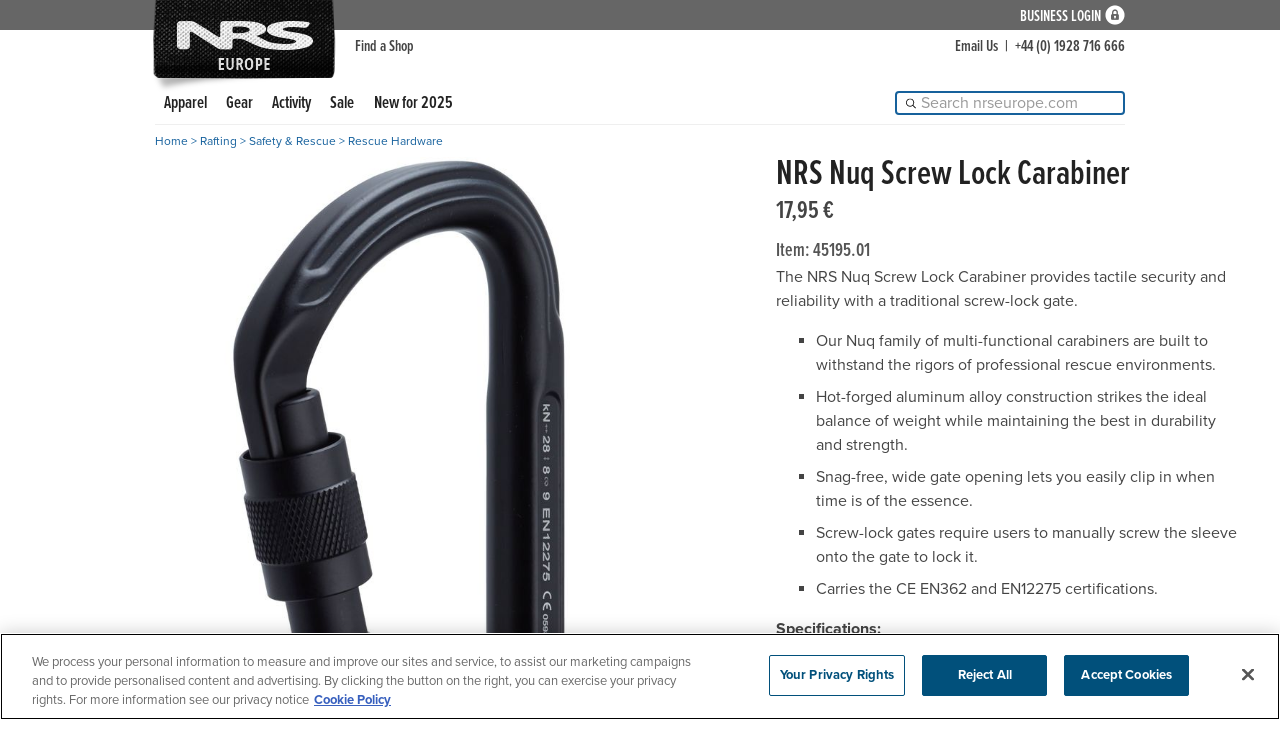

--- FILE ---
content_type: text/html; charset=utf-8
request_url: https://www.nrseurope.com/product/45195.01/nrs-nuq-screw-lock-carabiner
body_size: 31105
content:
<!doctype html>
<html class="no-js  mobile" lang="en">
<head>

<!--Preconnect important assets-->
<link href="https://dh36nblqpps8a.cloudfront.net" rel="preconnect" />
<!-- OneTrust Cookies Consent Notice start for nrseurope.com -->
<script src="https://cdn.cookielaw.org/scripttemplates/otSDKStub.js"  type="text/javascript" charset="UTF-8" data-domain-script="0199115c-7620-7df1-9580-2c0175bfbf5e" ></script>
<script type="text/javascript">
    function OptanonWrapper() {
        setOneTrustCookieConsentOptions();
    }
</script>

<!--AnalyticsBlock-->
<!--AnalyticsBlockEnd-->

<meta charset="utf-8" /><meta name="viewport" content="width=device-width, initial-scale=1.0">
<title>NRS Nuq Screw Lock Carabiner at nrseurope.com</title><meta name="description" content="The NRS Nuq Screw Lock Carabiner provides tactile security and reliability with a traditional screw-lock gate.">
<meta name="robots" content="index, follow">



<!-- Open Graph data -->
<meta property="og:title" content="NRS Nuq Screw Lock Carabiner at nrseurope.com" />
<meta property="og:type" content="product" />
<meta property="og:url" content="https://www.nrseurope.com/product/45195.01/nrs-nuq-screw-lock-carabiner" />
<meta property="og:image" content="https://dx0dyd9jru7i3.cloudfront.net/45195_01_Black_na_Left_101920_1000x1000.jpg" />
<meta property="og:description" content="The NRS Nuq Screw Lock Carabiner provides tactile security and reliability with a traditional screw-lock gate." />
<meta property="og:site_name" content="NRS" />


<link href="https://dh36nblqpps8a.cloudfront.net/plugins/flex-slider/flexslider2-min.css" rel ="stylesheet" type="text/css" />
<link id="styleFonts" rel="stylesheet" href="https://use.typekit.net/mmr7bxu.css" /><link id="styleGeneral" rel="stylesheet" href="/css/style.eu.02.css" />
<script src="https://kit.fontawesome.com/06b4d5ce3d.js" crossorigin="anonymous"></script>
<link rel="canonical" href="https://www.nrseurope.com/product/45195.01/nrs-nuq-screw-lock-carabiner"/>
<link rel="stylesheet" href="https://dh36nblqpps8a.cloudfront.net/plugins/algolia/style.nrs.03.min.css" />
<script src="https://dh36nblqpps8a.cloudfront.net/js/jquery-3.7.1.min.js" integrity="sha384-1H217gwSVyLSIfaLxHbE7dRb3v4mYCKbpQvzx0cegeju1MVsGrX5xXxAvs/HgeFs" crossorigin="anonymous"></script>

<script src="https://dh36nblqpps8a.cloudfront.net/plugins/magnific-popup/jquery.magnific-popup.nrs.02.0.min.js" integrity="sha384-2o4WSj2u6QupkabEOoaQEBfi77iwhZBgVBn1qvtYa028rg5QG2wJP7EK8azj0fYi" crossorigin="anonymous"></script>
<script src="https://dh36nblqpps8a.cloudfront.net/js/scripts.modal.04.min.js" integrity="sha384-j4U/q7XpjNvfWCABw7QocL2pniB40Vo3meb9CaiRsOPrVWeB2ta+jORA0AxnMce3" crossorigin="anonymous"></script>
<!--MarketingBlock-->
<!--MarketingBlockEnd-->
<link rel="stylesheet" media="print" href="https://dh36nblqpps8a.cloudfront.net/css/print.css" />
<script src="/js/scripts.eu.main.02.js"></script>
<script src="https://dh36nblqpps8a.cloudfront.net/js/scripts.product.27.min.js"></script>
<script src="https://dh36nblqpps8a.cloudfront.net/plugins/flex-slider/jquery.flexslider-min.js"></script>
</head>
<body id="body" class="eu"><a id="top" class="skip-link" href="#content">Skip to main content</a>






 






<div id="page">

<div id="nrsLogo">
<div id="nrsLogoWrapper"><a href="https://www.nrseurope.com/">NRS: Northwest River Supplies</a></div>
</div><!-- end div id="nrs-logo" -->
<div id="topNavBarWrapper">
<div id="topNavBar">

<ul class="lefty"><li class="open-panel"><a href="#"><i class="icon-reorder icon-2x">menu icon</i> <span class="menuLabel">MENU</span></a></li><li class="searchIcon"><a href="#">Search</a></li></ul>            
<ul class="righty" id="righty"><li class="myAccount"><a href="https://business.nrseurope.com/" rel="nofollow">Business Login</a></li></ul>


</div><!-- end div id="topNavBar" -->
</div><!-- end div id="topNavBarWrapper" -->
<div id="secondaryNavBarWrapper">
<div id="secondaryNavBar">
<ul class="topNavOne">
<li class="findDealer"><a href="https://www.nrseurope.com/dealers/">Find a Shop</a></li>
</ul><!-- end <ul class="topNavOne"> -->			
<ul class="topNavTwo">
<li><a href="https://www.nrseurope.com/customer-service/?goto=email">Email Us</a></li><li class="pipe">|</li><li>+44 (0) 1928 716 666</li>
</ul><!-- end <ul class="topNavTwo"> -->
</div><!-- end div id="secondaryNavBar" -->		
</div><!-- end div id="secondaryNavBarWrapper" -->	
<div id="searchFromIcon">
<div class="mainSearch">

<div class="searchWidget widget">
    <div class="searchWidgetPreview">
        <div class="ais-SearchBox-wrapper" id="search-wrapper">
            <div class="ais-SearchBox" id="search-box"></div>
        </div>
    </div>
    <div class="absolute bottom-0 text-center w-full flex flex-col"></div>
    <div class="federated-results-container">
        <div class="column searchOptionsColumn">
            <div id="suggestions" class="searchOptions">
                <h3>Suggestions</h3>
            </div>                 
            <div id="categories"  class="searchOptions">
                <h3>Categories</h3>
            </div>                       
            <div id="brands"  class="searchOptions">
                <h3>Brand</h3>
            </div>                                        
        </div> 
        <div class="column">
            <div id="products"></div>
            <p class="searchMoreProducts"><a href="#"  class="btn">More Products &raquo;</a></p>
        </div>               
    </div>
</div>

</div>
</div><!-- end <div id="searchFromIcon"> -->
<nav id="mainNavBar">
<a href="#" class="close-panel">&times;<span>close menu</span></a> 
<div class="mainSearch">

<div class="searchWidget widget">
    <div class="searchWidgetPreview">
        <div class="ais-SearchBox-wrapper" id="search-wrapper2">
            <div class="ais-SearchBox" id="search-box2"></div>
        </div>
    </div>
    <div class="absolute bottom-0 text-center w-full flex flex-col"></div>
    <div class="federated-results-container">
        <div class="column searchOptionsColumn">
            <div id="suggestions2" class="searchOptions">
                <h3>Suggestions</h3>
            </div>                 
            <div id="categories2"  class="searchOptions">
                <h3>Categories</h3>
            </div>                       
            <div id="brands2"  class="searchOptions">
                <h3>Brand</h3>
            </div>                                        
        </div> 
        <div class="column">
            <div id="products2"></div>
            <p class="searchMoreProducts"><a href="#"  class="btn">More Products &raquo;</a></p>
        </div>               
    </div>
</div>

</div>
<ul class="menu">
<li class="showMore">
<a href="https://www.nrseurope.com/apparel/c7099">Apparel</a><div class="dropDown" data-category-wrapper="7099"></div></li>
<li class="showMore">
<a href="https://www.nrseurope.com/gear/c7250">Gear</a><div class="dropDown" data-category-wrapper="7250"></div></li>
<li class="showMore">
<a href="https://www.nrseurope.com/activity/c7251">Activity</a><div class="dropDown" data-category-wrapper="7251"></div></li>
<li class="showMore">
<a href="https://www.nrseurope.com/sale/c7252">Sale</a><div class="dropDown" data-category-wrapper="7252"></div></li>
<li>
<a href="https://www.nrseurope.com/new-for-2025/c7241" class="parent-only">New for 2025</a></li>
</ul>
 
<ul class="menu2">
<li><a>+44 (0) 1928 716 666</a></li><li><a href="https://www.nrseurope.com/customer-service/?goto=email">Email Us</a></li><li><a href="https://www.nrseurope.com/dealers/">Find a Shop</a></li>
</ul>    
</nav><!-- end div id="mainNavBar" -->


	



	
	
	
	






<div id="content" class="productPage">
<div id="breadcrumbWrapper" class="breadcrumb"><a href="https://www.nrseurope.com/">Home</a>  > <a href="https://www.nrseurope.com/rafting/c7104">Rafting</a> > <a href="https://www.nrseurope.com/safety-rescue/c7136">Safety &amp; Rescue</a> > <a href="https://www.nrseurope.com/rescue-hardware/c7301">Rescue Hardware</a></div>






<div class="col2">
<div id="productTitleAndAddToCartWrapper">
<h1 id="prodTitle">NRS Nuq Screw Lock Carabiner</h1><div class="prodPrice">17,95 €</div><p id="prodInfo" class="itemInfo">Item: <strong>45195.01</strong></p><div id="addToCartEU">The NRS Nuq Screw Lock Carabiner provides tactile security and reliability with a traditional screw-lock gate. <ul>
<li>Our Nuq family of multi-functional carabiners are built to withstand the rigors of professional rescue environments.</li><li>Hot-forged aluminum alloy construction strikes the ideal balance of weight while maintaining the best in durability and strength.</li><li>Snag-free, wide gate opening lets you easily clip in when time is of the essence.</li><li>Screw-lock gates require users to manually screw the sleeve onto the gate to lock it.</li><li>Carries the CE EN362 and EN12275 certifications.</li></ul>

<strong>Specifications:</strong><br>1 kN = 102 kg of force<br>Strength Closed: 28kN
<input type="hidden" name="pfid" id="pfid"  value="45195.01" />
</div><!-- end id="addToCart" -->
</div><!-- end id="productTitleAndAddToCartWrapper" -->
<div id="buyDealerButtonDiv" class="buyDealerButton" style="margin-top:&#32;14px;">
<a href="https://www.nrseurope.com/dealers/" title="Purchase at your Local Dealer" class="btn btnHighlightGrad addToCart">Purchase at your Local Dealer<span></span></a>				
</div>
</div><!-- end class="col2" -->
<div id="col1" class="col1">        
<div id="slider" data-slideIndex="0" class="flexslider">
<div class="zoomIcon"></div>
<ul class="slides">
<li id="defaultSlide" data-slideid="45195_01_Black_na_Left_101920" class="popupMoreViews"><img src="https://dx0dyd9jru7i3.cloudfront.net/45195_01_Black_na_Left_101920_1000x1000.jpg" id="mainImg" alt="Image&#32;for&#32;NRS&#32;Nuq&#32;Screw&#32;Lock&#32;Carabiner" /><p id="mainImgDesc">Black</p></li><li  data-slideid="45195_01_Blue_na_Left_101920" class="popupMoreViews"><img  class="lazy"  src="https://dh36nblqpps8a.cloudfront.net/assets/site-layout/spacer.png" data-src="https://dx0dyd9jru7i3.cloudfront.net/45195_01_Blue_na_Left_101920_1000x1000.jpg" alt="Alternate product image 45195_01_Blue_na_Left_101920"  /><p>Bright/Blue</p></li><li  data-slideid="45195_01_Red_na_Left_101920" class="popupMoreViews"><img  class="lazy"  src="https://dh36nblqpps8a.cloudfront.net/assets/site-layout/spacer.png" data-src="https://dx0dyd9jru7i3.cloudfront.net/45195_01_Red_na_Left_101920_1000x1000.jpg" alt="Alternate product image 45195_01_Red_na_Left_101920"  /><p>Red/Silver</p></li><li  data-slideid="45195_01_Black_na_Closed_101920" class="popupMoreViews"><img  class="lazy"  src="https://dh36nblqpps8a.cloudfront.net/assets/site-layout/spacer.png" data-src="https://dx0dyd9jru7i3.cloudfront.net/45195_01_Black_na_Closed_101920_1000x1000.jpg" alt="Alternate product image 45195_01_Black_na_Closed_101920"  /></li><li  data-slideid="45195_01_Black_na_Open_101920" class="popupMoreViews"><img  class="lazy"  src="https://dh36nblqpps8a.cloudfront.net/assets/site-layout/spacer.png" data-src="https://dx0dyd9jru7i3.cloudfront.net/45195_01_Black_na_Open_101920_1000x1000.jpg" alt="Alternate product image 45195_01_Black_na_Open_101920"  /></li><li  data-slideid="45195_01_Blue_na_Closed_101920" class="popupMoreViews"><img  class="lazy"  src="https://dh36nblqpps8a.cloudfront.net/assets/site-layout/spacer.png" data-src="https://dx0dyd9jru7i3.cloudfront.net/45195_01_Blue_na_Closed_101920_1000x1000.jpg" alt="Alternate product image 45195_01_Blue_na_Closed_101920"  /></li><li  data-slideid="45195_01_Blue_na_Open_101920" class="popupMoreViews"><img  class="lazy"  src="https://dh36nblqpps8a.cloudfront.net/assets/site-layout/spacer.png" data-src="https://dx0dyd9jru7i3.cloudfront.net/45195_01_Blue_na_Open_101920_1000x1000.jpg" alt="Alternate product image 45195_01_Blue_na_Open_101920"  /></li><li  data-slideid="45195_01_Red_na_Closed_101920" class="popupMoreViews"><img  class="lazy"  src="https://dh36nblqpps8a.cloudfront.net/assets/site-layout/spacer.png" data-src="https://dx0dyd9jru7i3.cloudfront.net/45195_01_Red_na_Closed_101920_1000x1000.jpg" alt="Alternate product image 45195_01_Red_na_Closed_101920"  /></li><li  data-slideid="45195_01_Red_na_Open_101920" class="popupMoreViews"><img  class="lazy"  src="https://dh36nblqpps8a.cloudfront.net/assets/site-layout/spacer.png" data-src="https://dx0dyd9jru7i3.cloudfront.net/45195_01_Red_na_Open_101920_1000x1000.jpg" alt="Alternate product image 45195_01_Red_na_Open_101920"  /></li><li  data-slideid="45195_01_All_na_Stacked_101920" class="popupMoreViews"><img  class="lazy"  src="https://dh36nblqpps8a.cloudfront.net/assets/site-layout/spacer.png" data-src="https://dx0dyd9jru7i3.cloudfront.net/45195_01_All_na_Stacked_101920_1000x1000.jpg" alt="Alternate product image 45195_01_All_na_Stacked_101920"  /></li>
</ul>
</div><div id="alternateProductImages"><div  id="carousel" class="flexslider noVideo">
<ul class="slides">
<li class="current"><img class="lazy" src="https://dx0dyd9jru7i3.cloudfront.net/image-placeholder_50x50.jpg" data-src="https://dx0dyd9jru7i3.cloudfront.net/45195_01_Black_na_Left_101920_50x50.jpg" alt="Swatch for image 45195_01_Black_na_Left_101920" /></li>
<li><img class="lazy" src="https://dx0dyd9jru7i3.cloudfront.net/45195_01_Blue_na_Left_101920_50x50.jpg" data-src="https://dx0dyd9jru7i3.cloudfront.net/45195_01_Blue_na_Left_101920_50x50.jpg" alt="Swatch for image 45195_01_Blue_na_Left_101920" /></li><li><img class="lazy" src="https://dx0dyd9jru7i3.cloudfront.net/45195_01_Red_na_Left_101920_50x50.jpg" data-src="https://dx0dyd9jru7i3.cloudfront.net/45195_01_Red_na_Left_101920_50x50.jpg" alt="Swatch for image 45195_01_Red_na_Left_101920" /></li><li><img class="lazy" src="https://dx0dyd9jru7i3.cloudfront.net/45195_01_Black_na_Closed_101920_50x50.jpg" data-src="https://dx0dyd9jru7i3.cloudfront.net/45195_01_Black_na_Closed_101920_50x50.jpg" alt="Swatch for image 45195_01_Black_na_Closed_101920" /></li><li><img class="lazy" src="https://dx0dyd9jru7i3.cloudfront.net/45195_01_Black_na_Open_101920_50x50.jpg" data-src="https://dx0dyd9jru7i3.cloudfront.net/45195_01_Black_na_Open_101920_50x50.jpg" alt="Swatch for image 45195_01_Black_na_Open_101920" /></li><li><img class="lazy" src="https://dx0dyd9jru7i3.cloudfront.net/45195_01_Blue_na_Closed_101920_50x50.jpg" data-src="https://dx0dyd9jru7i3.cloudfront.net/45195_01_Blue_na_Closed_101920_50x50.jpg" alt="Swatch for image 45195_01_Blue_na_Closed_101920" /></li><li><img class="lazy" src="https://dx0dyd9jru7i3.cloudfront.net/45195_01_Blue_na_Open_101920_50x50.jpg" data-src="https://dx0dyd9jru7i3.cloudfront.net/45195_01_Blue_na_Open_101920_50x50.jpg" alt="Swatch for image 45195_01_Blue_na_Open_101920" /></li><li><img class="lazy" src="https://dx0dyd9jru7i3.cloudfront.net/45195_01_Red_na_Closed_101920_50x50.jpg" data-src="https://dx0dyd9jru7i3.cloudfront.net/45195_01_Red_na_Closed_101920_50x50.jpg" alt="Swatch for image 45195_01_Red_na_Closed_101920" /></li><li><img class="lazy" src="https://dx0dyd9jru7i3.cloudfront.net/45195_01_Red_na_Open_101920_50x50.jpg" data-src="https://dx0dyd9jru7i3.cloudfront.net/45195_01_Red_na_Open_101920_50x50.jpg" alt="Swatch for image 45195_01_Red_na_Open_101920" /></li><li><img class="lazy" src="https://dx0dyd9jru7i3.cloudfront.net/45195_01_All_na_Stacked_101920_50x50.jpg" data-src="https://dx0dyd9jru7i3.cloudfront.net/45195_01_All_na_Stacked_101920_50x50.jpg" alt="Swatch for image 45195_01_All_na_Stacked_101920" /></li></ul></div>
</div>
</div><!-- end class="col1" -->

<div id="tabs">
<div class="detailNavGhostDiv">
<ul class="detailNav">
<li id="btn_tabSpecs"><a href="#tabSpecs" data-tab="tabSpecs">Specs</a></li>
</ul>
</div>
<div id="tabSpecs" class="tabItem">
<h3>Specs</h3><div id="compare">
<table>
<tbody>
<tr><th>Material:</th>
<td>Anodized aluminum alloy AL-7075 with stainless rivets and wires</td></tr><tr><th><a href="#" data-modal-src="#tip_1" class="openModal" data-modal-class="tip">Carabiner Strength Closed: <i class="fa-regular fa-circle-info"></i></a><div class="visuallyhidden" id="tip_1">kN is the abbreviation for "kilonewton."  One kN = 102 kilograms of force.</div></th>
<td>28&nbsp;kN&nbsp;=&nbsp;2855&nbsp;kg</td></tr><tr><th><a href="#" data-modal-src="#tip_2" class="openModal" data-modal-class="tip">Strength Open: <i class="fa-regular fa-circle-info"></i></a><div class="visuallyhidden" id="tip_2">kN is the abbreviation for "kilonewton."  One kN = 102 kilograms of force.</div></th>
<td>9&nbsp;kN&nbsp;=&nbsp;918&nbsp;kg</td></tr><tr><th>Dimensions:</th>
<td>116&nbsp;mm&nbsp;L&nbsp;x&nbsp;75&nbsp;mm&nbsp;W</td></tr><tr><th>Gate Opening:</th>
<td>22&nbsp;mm</td></tr><tr><th>Weight:</th>
<td>94&nbsp;g</td></tr><tr><th>Locking Mechanism:</th>
<td>Screw lock</td></tr><tr><th>Features:</th>
<td><ul>
<li>Certified CE EN362 and EN12275</li></ul></td></tr></tbody>
</table>
</div>

<div class="clearIt"></div>
<p class="backToTop"><button type="button" class="btn shorter secondTier">top &uarr;</button></p>
</div><!-- end id="mayAlsoLike" -->

</div>        
<!-- end id="productDetail" -->
<div class="clearIt"></div>





















</div><!-- end div id="content" -->
<div id="footerWrapper">
<!-- <a href="#" data-mfp-src="/shop/popup_covid19.asp" class="popupAjax" id="covid19"><i class="fas fa-shield-virus"></i> COVID-19 &amp; NRS</a><link href="https://dh36nblqpps8a.cloudfront.net/css/styles.banner.covid19.2.css" rel="stylesheet" type="text/css" />-->
<div id="footer">	
<div id="icons-wrapper">
<a href="tel:+44 (0) 1928 716 666">
<div class="icons-content">
<div class="icon-symbol"><i class="fas fa-phone-square-alt"></i></div>
<div class="icon-copy">
<h4>+44 (0) 1928 716 666</h4>
<p>Call us; we love to talk.</p>
</div>
</div>
</a>
<a href="https://www.nrseurope.com/customer-service/?goto=email">
<div class="icons-content">
<div class="icon-symbol"><i class="fas fa-envelope"></i></div>
<div class="icon-copy">
<h4>Send an Email</h4>
<p>Drop a line and let us help.</p>
</div>
</div>
</a>
<a href="https://www.nrseurope.com/dealers/">
<div class="icons-content">
<div class="icon-symbol"><i class="fas fa-map-marker-alt"></i></div>
<div class="icon-copy">
<h4>Find a Shop</h4>
<p>Locate our retail partners in your area.</p>
</div>
</div>
</a>
</div><!-- end id="icons-wrapper" -->
<div id="social-media-wrapper">
<a href="https://www.facebook.com/nrseurope" class="fab fa-facebook-f"  rel="noopener noreferrer"  target="_blank"></a>
<a href="https://instagram.com/nrsweb" class="fab fa-instagram"  rel="noopener noreferrer"  target="_blank"></a>
<a href="https://www.youtube.com/user/NRSWEB" class="fab fa-youtube"  rel="noopener noreferrer"  target="_blank"></a>
<a href="https://vimeo.com/nrsfilms" class="fab fa-vimeo-v"  rel="noopener noreferrer"  target="_blank"></a>
<!-- <a href="" class="fas fa-envelope"></a>	 -->	
</div><!-- end id="social-media-wrapper" -->
<p class="copyright">&copy; NRS  |  All Rights Reserved<br /> 
   
        <a href="#" onclick="OneTrust.ToggleInfoDisplay(); return false;"><img style='width: 2rem' src="data:image/svg+xml;charset=UTF-8,%3csvg version='1.1' id='Layer_1' xmlns='http://www.w3.org/2000/svg' xmlns:xlink='http://www.w3.org/1999/xlink' x='0px' y='0px' viewBox='0 0 30 14' style='enable-background:new 0 0 30 14;' xml:space='preserve'%3e%3cstyle type='text/css'%3e .st0%7bfill-rule:evenodd;clip-rule:evenodd;fill:%23FFFFFF;%7d .st1%7bfill-rule:evenodd;clip-rule:evenodd;fill:%230066FF;%7d .st2%7bfill:%23FFFFFF;%7d .st3%7bfill:%230066FF;%7d %3c/style%3e%3cg%3e%3cg id='final---dec.11-2020_1_'%3e%3cg id='_x30_208-our-toggle_2_' transform='translate(-1275.000000, -200.000000)'%3e%3cg id='Final-Copy-2_2_' transform='translate(1275.000000, 200.000000)'%3e%3cpath class='st0' d='M7.4,12.8h6.8l3.1-11.6H7.4C4.2,1.2,1.6,3.8,1.6,7S4.2,12.8,7.4,12.8z'/%3e%3c/g%3e%3c/g%3e%3c/g%3e%3cg id='final---dec.11-2020'%3e%3cg id='_x30_208-our-toggle' transform='translate(-1275.000000, -200.000000)'%3e%3cg id='Final-Copy-2' transform='translate(1275.000000, 200.000000)'%3e%3cpath class='st1' d='M22.6,0H7.4c-3.9,0-7,3.1-7,7s3.1,7,7,7h15.2c3.9,0,7-3.1,7-7S26.4,0,22.6,0z M1.6,7c0-3.2,2.6-5.8,5.8-5.8 h9.9l-3.1,11.6H7.4C4.2,12.8,1.6,10.2,1.6,7z'/%3e%3cpath id='x' class='st2' d='M24.6,4c0.2,0.2,0.2,0.6,0,0.8l0,0L22.5,7l2.2,2.2c0.2,0.2,0.2,0.6,0,0.8c-0.2,0.2-0.6,0.2-0.8,0 l0,0l-2.2-2.2L19.5,10c-0.2,0.2-0.6,0.2-0.8,0c-0.2-0.2-0.2-0.6,0-0.8l0,0L20.8,7l-2.2-2.2c-0.2-0.2-0.2-0.6,0-0.8 c0.2-0.2,0.6-0.2,0.8,0l0,0l2.2,2.2L23.8,4C24,3.8,24.4,3.8,24.6,4z'/%3e%3cpath id='y' class='st3' d='M12.7,4.1c0.2,0.2,0.3,0.6,0.1,0.8l0,0L8.6,9.8C8.5,9.9,8.4,10,8.3,10c-0.2,0.1-0.5,0.1-0.7-0.1l0,0 L5.4,7.7c-0.2-0.2-0.2-0.6,0-0.8c0.2-0.2,0.6-0.2,0.8,0l0,0L8,8.6l3.8-4.5C12,3.9,12.4,3.9,12.7,4.1z'/%3e%3c/g%3e%3c/g%3e%3c/g%3e%3c/g%3e%3c/svg%3e" alt="California Consumer Privacy Act (CCPA) Opt-Out Icon"/></a>
        <button id="ot-sdk-btn" class="ot-sdk-show-settings">Cookie�Settings</button>
        <link rel="stylesheet" href="/css/style.ot.01.css">   | 
    
    <a href="https://www.nrseurope.com/manufacturer-information">Manufacturer Information</a>  | 
    <a href="https://www.nrseurope.com/privacy">Privacy &amp; Security</a>  | 
    <a href="https://www.nrseurope.com/cookie-policy">Cookie Policy</a></p>
</div><!-- end div id="footer" -->
</div><!-- end div id="footerWrapper" -->

</div><!-- end <div id="page"> -->
<div id="dropDownContentContainer"><div class="dropDownContent" data-category-wrapper-deferred="7099">
<div class="mainNavItems">
<div class="dropDownCol">
<ul>
<li class="sectionHeader"><a href="https://www.nrseurope.com/clothing/c7107">Clothing</a></li>
<li><a href="https://www.nrseurope.com/shirts-tops/c7159">Shirts &amp; Tops</a></li>
<li><a href="https://www.nrseurope.com/bottoms/c7161">Bottoms</a></li>
<li><a href="https://www.nrseurope.com/fleece/c7163">Fleece</a></li>
</ul>
</div><!-- end class="drop-down-col" -->
<div class="dropDownCol">
<ul>
<li class="sectionHeader"><a href="https://www.nrseurope.com/wetsuits/c7108">Wetsuits</a></li>
<li><a href="https://www.nrseurope.com/hydroskin/c7150">HydroSkin</a></li>
<li><a href="https://www.nrseurope.com/wetsuits/c7151">Wetsuits</a></li>
</ul>
</div><!-- end class="drop-down-col" -->
<div class="dropDownCol">
<ul>
<li class="sectionHeader"><a href="https://www.nrseurope.com/technical-outerwear/c7109">Technical Outerwear</a></li>
<li><a href="https://www.nrseurope.com/splash-wear/c7152">Splash Wear</a></li>
<li><a href="https://www.nrseurope.com/semi-dry-wear/c7153">Semi-Dry Wear</a></li>
<li><a href="https://www.nrseurope.com/dry-wear/c7154">Dry Wear</a></li>
<li><a href="https://www.nrseurope.com/dry-suits/c7155">Dry Suits</a></li>
</ul>
</div><!-- end class="drop-down-col" -->
<div class="dropDownCol">
<ul>
<li class="sectionHeader"><a href="https://www.nrseurope.com/personal-gear/c7158">Personal Gear</a></li>
<li><a href="https://www.nrseurope.com/gloves/c7167">Gloves</a></li>
<li><a href="https://www.nrseurope.com/footwear/c7168">Footwear</a></li>
<li><a href="https://www.nrseurope.com/hats-headwear/c7169">Hats &amp; Headwear</a></li>
</ul>
</div><!-- end class="drop-down-col" -->
<div class="dropDownCol">
<ul>
<li class="sectionHeader"><a href="https://www.nrseurope.com/kids/c7114">Kids&#8217;</a></li>
<li class="showAll"><a href="https://www.nrseurope.com/kids/c7114?from=all">All Kids&#8217;</a></li></ul>
</div><!-- end class="drop-down-col" -->
<div class="dropDownCol">
<ul>
<li class="sectionHeader"><a href="https://www.nrseurope.com/apparel-care-repair/c7113">Apparel Care &amp; Repair</a></li>
<li class="showAll"><a href="https://www.nrseurope.com/apparel-care-repair/c7113?from=all">All Apparel Care &amp; Repair</a></li></ul>
</div><!-- end class="drop-down-col" -->
</div><!-- end class="mainNavItems" -->	
<div class="dropDownExtra"><strong>MORE:</strong>
<a href="https://www.nrseurope.com/apparel/c7099">All Apparel</a>
</div><!-- end class="dropDownExtra" -->
<div class="touchClose"><a href="#" class="closeBtn">&times; <span>Close</span></a></div>
</div><!-- end class="dropDownContent" -->	
<div class="dropDownContent" data-category-wrapper-deferred="7250">
<div class="mainNavItems">
<div class="dropDownCol">
<ul>
<li class="sectionHeader"><a href="https://www.nrseurope.com/life-jackets/c7253">Life Jackets</a></li>
<li><a href="https://www.nrseurope.com/life-jackets/c7253?f-cat=rescue">Rescue PFDs</a></li>
<li><a href="https://www.nrseurope.com/life-jackets/c7253?f-cat=fishing">Fishing PFDs</a></li>
<li><a href="https://www.nrseurope.com/life-jackets/c7253?f-cat=low-profile">Low-Profile PFDs</a></li>
<li><a href="https://www.nrseurope.com/life-jackets/c7253?f-cat=kids">Kids&#8217; PFDs</a></li>
<li><a href="https://www.nrseurope.com/pfd-accessories/c7338">Accessories</a></li>
<li><a href="https://www.nrseurope.com/knives/c7295">Knives</a></li>
</ul>
</div><!-- end class="drop-down-col" -->
<div class="dropDownCol">
<ul>
<li class="sectionHeader"><a href="https://www.nrseurope.com/dry-bags-storage/c7254">Dry Bags &amp; Storage</a></li>
<li><a href="https://www.nrseurope.com/dry-bags-duffels/c7269">Dry Bags &amp; Duffels</a></li>
<li><a href="https://www.nrseurope.com/storage-transport/c7270">Storage &amp; Transport</a></li>
<li><a href="https://www.nrseurope.com/deck-bags-kits/c7316">Deck Bags &amp; Kits</a></li>
<li><a href="https://www.nrseurope.com/straps/c7144">Straps</a></li>
</ul>
</div><!-- end class="drop-down-col" -->
<div class="dropDownCol">
<ul>
<li class="sectionHeader"><a href="https://www.nrseurope.com/electronics/c7256">Electronics</a></li>
<li class="showAll"><a href="https://www.nrseurope.com/electronics/c7256?from=all">All Electronics</a></li></ul>
</div><!-- end class="drop-down-col" -->
</div><!-- end class="mainNavItems" -->	
<div class="dropDownExtra"><strong>MORE:</strong>
<a href="https://www.nrseurope.com/gear/c7250">All Gear</a>
</div><!-- end class="dropDownExtra" -->
<div class="touchClose"><a href="#" class="closeBtn">&times; <span>Close</span></a></div>
</div><!-- end class="dropDownContent" -->	
<div class="dropDownContent" data-category-wrapper-deferred="7251">
<div class="mainNavItems">
<div class="dropDownCol">
<ul>
<li class="sectionHeader"><a href="https://www.nrseurope.com/rafting/c7104">Rafting</a></li>
<li><a href="https://www.nrseurope.com/inflatables/c7137">Inflatables</a></li>
<li><a href="https://www.nrseurope.com/life-jackets/c7253">Life Jackets</a></li>
<li><a href="https://www.nrseurope.com/raft-paddles/c7240">Raft Paddles</a></li>
<li><a href="https://www.nrseurope.com/safety-rescue/c7136">Safety &amp; Rescue</a></li>
<li><a href="https://www.nrseurope.com/pumps/c7138">Pumps</a></li>
<li><a href="https://www.nrseurope.com/storage/c7140">Storage</a></li>
<li><a href="https://www.nrseurope.com/repair/c7142">Repair</a></li>
</ul>
</div><!-- end class="drop-down-col" -->
<div class="dropDownCol">
<ul>
<li class="sectionHeader"><a href="https://www.nrseurope.com/whitewater-kayaking/c7258">Whitewater Kayaking</a></li>
<li><a href="https://www.nrseurope.com/safety-rescue/c7136">Safety &amp; Rescue</a></li>
<li><a href="https://www.nrseurope.com/dry-bags-storage/c7254">Dry Bags &amp; Storage</a></li>
<li><a href="https://www.nrseurope.com/storage-transport/c7270">Storage &amp; Transport</a></li>
<li><a href="https://www.nrseurope.com/sprayskirts-covers/c7288">Sprayskirts &amp; Covers</a></li>
<li><a href="https://www.nrseurope.com/flotation/c7287">Flotation</a></li>
<li><a href="https://www.nrseurope.com/straps/c7144">Straps</a></li>
</ul>
</div><!-- end class="drop-down-col" -->
<div class="dropDownCol">
<ul>
<li class="sectionHeader"><a href="https://www.nrseurope.com/kayak-touring/c7259">Kayak Touring</a></li>
<li><a href="https://www.nrseurope.com/kayak-paddles/c7310">Kayak Paddles</a></li>
<li><a href="https://www.nrseurope.com/safety-rescue/c7136">Safety &amp; Rescue</a></li>
<li><a href="https://www.nrseurope.com/dry-bags-storage/c7254">Dry Bags &amp; Storage</a></li>
<li><a href="https://www.nrseurope.com/storage-transport/c7270">Storage &amp; Transport</a></li>
<li><a href="https://www.nrseurope.com/sprayskirts-covers/c7288">Sprayskirts &amp; Covers</a></li>
<li><a href="https://www.nrseurope.com/flotation/c7287">Flotation</a></li>
<li><a href="https://www.nrseurope.com/straps/c7144">Straps</a></li>
</ul>
</div><!-- end class="drop-down-col" -->
<div class="dropDownCol">
<ul>
<li class="sectionHeader"><a href="https://www.nrseurope.com/sup/c7260">SUP</a></li>
<li><a href="https://www.nrseurope.com/inflatable-paddle-boards/c7322">Inflatable Paddle Boards</a></li>
<li><a href="https://www.nrseurope.com/sup-accessories/c7324">SUP Accessories</a></li>
<li><a href="https://www.nrseurope.com/sup-paddles/c7326">SUP Paddles</a></li>
<li><a href="https://www.nrseurope.com/storage-transport/c7270">Storage &amp; Transport</a></li>
<li><a href="https://www.nrseurope.com/throw-bags-tow-ropes/c7292">Throw Bags &amp; Tow Ropes</a></li>
<li><a href="https://www.nrseurope.com/helmets-liners/c7294">Helmets &amp; Liners</a></li>
<li><a href="https://www.nrseurope.com/knives/c7295">Knives</a></li>
</ul>
</div><!-- end class="drop-down-col" -->
</div><!-- end class="mainNavItems" -->	
<div class="dropDownExtra"><strong>MORE:</strong>
<a href="https://www.nrseurope.com/activity/c7251">All Activity</a>
</div><!-- end class="dropDownExtra" -->
<div class="touchClose"><a href="#" class="closeBtn">&times; <span>Close</span></a></div>
</div><!-- end class="dropDownContent" -->	
<div class="dropDownContent" data-category-wrapper-deferred="7252">
<div class="mainNavItems">
<div class="dropDownCol">
<ul>
<li class="sectionHeader"><a href="https://www.nrseurope.com/apparel/c7261">Apparel</a></li>
<li class="showAll"><a href="https://www.nrseurope.com/apparel/c7261?from=all">All Apparel</a></li></ul>
</div><!-- end class="drop-down-col" -->
<div class="dropDownCol">
<ul>
<li class="sectionHeader"><a href="https://www.nrseurope.com/gear/c7262">Gear</a></li>
<li class="showAll"><a href="https://www.nrseurope.com/gear/c7262?from=all">All Gear</a></li></ul>
</div><!-- end class="drop-down-col" -->
</div><!-- end class="mainNavItems" -->	
<div class="dropDownExtra"><strong>MORE:</strong>
<a href="https://www.nrseurope.com/sale/c7252">All Sale</a>
</div><!-- end class="dropDownExtra" -->
<div class="touchClose"><a href="#" class="closeBtn">&times; <span>Close</span></a></div>
</div><!-- end class="dropDownContent" -->	
<div class="dropDownContent" data-category-wrapper-deferred="7241">
<div class="mainNavItems">
</div><!-- end class="mainNavItems" -->	
</div><!-- end class="dropDownContent" -->	
</div>

<noscript id="deferred-styles"></noscript>
<link rel="stylesheet" href="https://dh36nblqpps8a.cloudfront.net/plugins/magnific-popup/magnific-popup.nrs.03.0.min.css">
<link href="https://dh36nblqpps8a.cloudfront.net/css/style.modal.02.min.css" rel="stylesheet" type="text/css" />


<script src="https://dh36nblqpps8a.cloudfront.net/plugins/jquery.lazy/jquery.lazy.nrs.02.0.min.js" integrity="sha384-ZHBY+6NdcSoiw3MaI3GCeDC7Pl1Mbp6GN21xzY1Lyz2Tb9R7pOAVDphT/LPbyX6+" crossorigin="anonymous"></script>



<!--FunctionalBlock-->

     <script>
        var searchIndexName = "nrseurope.com.products";
     </script>
       
    <script src="https://cdn.jsdelivr.net/npm/algoliasearch@4.23.3/dist/algoliasearch-lite.umd.js" integrity="sha256-1QNshz86RqXe/qsCBldsUu13eAX6n/O98uubKQs87UI=" crossorigin="anonymous"></script>
    <script src="https://cdn.jsdelivr.net/npm/instantsearch.js@4.68.1/dist/instantsearch.production.min.js" integrity="sha256-AEialBwCKmHcqym8j00nCLu/FDy3530TKG9n6okJobM=" crossorigin="anonymous"></script>
    <script src="/global/plugins/algolia/main.nrs.02.min.js" type="module"></script>


<!--FunctionalBlockEnd-->
<!--AnalyticsBlock-->


<!--[if IE 8]>    <div class="ie8 legacy"> <![endif]-->



<div id="callbackScripts"></div>
<!-- Copyright 2021 -->
<script type="text/javascript" src="/_Incapsula_Resource?SWJIYLWA=719d34d31c8e3a6e6fffd425f7e032f3&ns=2&cb=1751784692" async></script></body>
</html>

--- FILE ---
content_type: text/css
request_url: https://www.nrseurope.com/css/style.eu.02.css
body_size: 134947
content:
body {
    margin: 0;
    padding: 0;
    font-family: proxima-nova, sans-serif;
    font-weight: 400;
    font-style: normal;
    font-size: 1em;
    -webkit-text-size-adjust: 100%;
    line-height: 1.5;
    position: relative;
    color: #444;
    -webkit-font-smoothing: antialiased
}

/* Focus rules */
:focus, .sudoFocus {
    outline: .2rem solid rgba(128, 170, 243, 0.95);
    outline-offset: .1rem;
}

.accountH1 {
    line-height: 1.2;
    margin: .5rem 0 0 0;
    font-family: proxima-nova-extra-condensed, sans-serif;
    font-weight: 600;
    font-style: normal;
    font-size: 2.25rem;
}

.mayAlsoLikeItem:focus-within, .categoryItem a:focus-within, .pdpVideo a:focus-within {
    outline: .2rem solid rgba(128, 170, 243, 0.95);
    outline-offset: .1rem;
}

.skip-link {
    position: absolute;
    width: 1px;
    height: 1px;
    margin: -1px;
    padding: 0;
    overflow: hidden;
    clip: rect(0,0,0,0);
    border: 0;
}

    .skip-link:focus {
        position: static;
        width: auto;
        height: auto;
        margin: 0;
        overflow: visible;
        clip: auto;
    }

strong, h4, h3 {
    font-family: proxima-nova, sans-serif;
    font-weight: 700;
    font-style: normal;
}

em {
    font-family: proxima-nova, sans-serif;
    font-weight: 400;
    font-style: italic;
}

a {
    color: #16619D;
    text-decoration: underline;
    transition: color 200ms
}

    a:hover {
        color: #c00;
        text-decoration: none
    }

img {
    border: none
}

ul {
    list-style-type: square
}

hr {
    border: 0;
    width: 100%;
    height: 1px;
    color: #ccc;
    background-color: #ccc
}

table {
    width: 100%;
    border-collapse: collapse;
    border-spacing: 0;
    text-align: left;
    border: none;
    vertical-align: top
}

    table th {
        font-weight: 400;
        text-align: left
    }

td, th {
    border-top: 1px solid #ddd;
    padding: 5px 8px
}

form fieldset {
    border: none
}

.error, .siteHighlight, .highlightColor {
    color: #c00;
}

.clearIt {
    clear: both
}

.noJS {
    color: red;
    padding: 10px;
    border: 1px solid red;
    margin-bottom: 10px
}

.legacyBrowser {
    padding: 10px;
    border: 1px solid red;
    margin: 20px auto;
    font-family: Arial,Helvetica,sans-serif;
    font-size: 12px;
    text-align: center;
    max-width: 960px
}

input[type=submit] {
    -webkit-appearance: none
}

.btn::-moz-focus-inner {
    border: 0;
    padding: 0
}

.btn {
    font-size: 1.5em;
    font-family: proxima-nova-extra-condensed, sans-serif;
    font-weight: 600;
    font-style: normal;
    border: 0 none;
    margin: 0;
    padding: 0 1em;
    text-align: center;
    display: inline-block;
    box-sizing: border-box;
    height: 2em;
    line-height: 2;
    background-color: #5f7f37;
    color: #fff;
    text-decoration: none;
    border-radius: 2px;
    cursor: pointer
}

    .btn:hover {
        color: #fff;
        background-color: #acc637;
    }

.shorter {
    font-size: 1.25em;
    padding: 0 .75em;
    height: 1.5em;
    line-height: 1.55
}

.inactiveBtn, .inactiveBtn:hover {
    cursor: not-allowed
}

.btn.secondTier {
    background-color: #555
}

    .btn.secondTier:hover {
        background-color: #999;
        color: #ccc
    }

.btn.accountBack {
    background-color: #fff;
    border: 1px solid #16619D;
    color: #16619D
}

    .btn.accountBack:hover {
        border-color: #c00;
        background-color: #efefef
    }

    .btn.accountBack::before {
        content: "\226A  "
    }

#addToCart .btn, #addToCartSoldOut .btn {
    width: 100%
}

.returnAnotherButton, .finishReturnButton {
    width: 100%;
    margin-bottom: .25em
}

#addToCartWarning {
    display: none;
    text-align: center;
    font-size: 1em;
    color: #c00;
    position: relative;
    margin-bottom: .25em
}

.eu #addToCartSoldOut {
    margin-bottom: 10px
}

#productWarning {
    font-size: 11px;
    font-weight: 700;
    margin-top: 10px
}

.soldOutNew {
    margin-bottom: .571428571428571em
}

.TTteaser {
    font-size: 1rem;
    /*     font-family: "Helvetica Neue", Helvetica, Arial, "Lucida Grande", sans-serif; */
}

.TTteaser__rating {
    /*     display: block; */
    vertical-align: middle;
    margin: .25rem 0 0 0;
    line-height: 0;
    text-align: center;
}

.TTteaser__star svg {
    width: 1rem;
    height: 1rem;
}

.TTteaser__icon--full {
    /*fill: #000;*/
    fill: #adc72e;
}

.TTteaser__icon--half {
    /*stroke: #000;*/
    stroke: #adc72e;
    fill: transparent;
    /*color: #000;*/
    color: #adc72e;
}

.TTteaser__icon--empty {
    /*stroke: #000;*/
    stroke: #adc72e;
}

.TTteaser__read-qa,
.TTteaser__read-comments,
.TTteaser__read-reviews,
.TTteaser__write-review {
    font-size: .875rem;
    /*     font-family: "Helvetica Neue", Helvetica, Arial, "Lucida Grande", sans-serif; */
    /*color: #000;*/
    color: #16619D;
    text-decoration: underline;
}

.TTteaser__write-review {
    border: none;
    text-decoration: underline;
    background: transparent;
    padding: 0;
    cursor: pointer;
}

.tt-c-ratings-breakdown__rating-number, .tt-c-answer__best-answer-label {
    color: #5e7f1f !important;
}

.tt-o-badge {
    background-color: #5e7f1f !important;
}

/* 
.nrs-stars-small {
text-indent: 100%;
white-space: nowrap;
overflow: hidden;
float: left;
display: block;
background-repeat: no-repeat;
height: 16px;
margin: 0 .25em 0 0;
padding: 0;
line-height: 16px;
width: 83px;
background-image: url(https://dh36nblqpps8a.cloudfront.net/assets/site-layout/stars_small.png)
}

.nrs-stars-5-sm {
    background-position: 0 -180px
}

.nrs-stars-4_5-sm {
    background-position: 0 -162px
}

.nrs-stars-4-sm {
    background-position: 0 -144px
}

.nrs-stars-3_5-sm {
    background-position: 0 -126px
}

.nrs-stars-3-sm {
    background-position: 0 -108px
}

.nrs-stars-2_5-sm {
    background-position: 0 -90px
}

.nrs-stars-2-sm {
    background-position: 0 -72px
}

.nrs-stars-1_5-sm {
    background-position: 0 -54px
}

.nrs-stars-1-sm {
    background-position: 0 -36px
}

.nrs-stars-0_5-sm {
    background-position: 0 -18px
}

.nrs-stars-0-sm {
    background-position: 0 0
}
 */

#CSRBarWrapper {
    width: 100%;
    margin: 0 auto;
    padding: 0;
    background: #fff
}

ul#CSRnav, ul.CSRnav {
    width: 100%;
    margin: 0 auto;
    padding: .5em;
    text-align: left;
    position: relative;
    list-style: none;
    box-sizing: border-box;
}

    ul#CSRnav li, ul.CSRnav li {
        display: inline-block;
        margin: 0;
        padding: 0 5px 0 0;
        line-height: 1
    }

#cookieBarWrapper {
    width: 100%;
    margin: 0 auto;
    padding: 0;
    background-color: #5f7f37
}

div.cookieBar {
    width: 100%;
    margin: 0 auto;
    padding: .5em;
    text-align: left;
    position: relative;
    background-color: #5f7f37
}

    div.cookieBar p {
        font-size: .75em;
        margin: 0;
        padding: 0;
        line-height: 1.3;
        width: 90%;
        color: #fff
    }

        div.cookieBar p a {
            color: #acc637
        }

            div.cookieBar p a:hover {
                color: #fff
            }

    div.cookieBar .close-panel {
        position: absolute;
        right: .25em;
        top: 0;
        color: #fff
    }

        div.cookieBar .close-panel:hover {
            color: #acc637
        }

#nrsLogo {
    position: absolute;
    z-index: 13;
    left: 50%;
    top: 0;
    width: 125px;
    height: 61px;
    margin-left: -62px;
    padding: 0
}

    #nrsLogo a {
        display: block;
        width: 125px;
        height: 61px;
        text-indent: 100%;
        white-space: nowrap;
        overflow: hidden;
        margin: 0;
        padding: 0;
        background: url(https://dh36nblqpps8a.cloudfront.net/assets/site-layout/mobile-nrs-logo-tag2.png) no-repeat;
        background-size: 125px 61px
    }

.eu #nrsLogo a {
    background: url(https://dh36nblqpps8a.cloudfront.net/assets/site-layout/nrs-logo-europe.png) no-repeat;
    background-size: 125px 61px
}

.no-backgroundsize #nrsLogo a {
    display: block;
    width: 125px;
    height: 61px;
    text-indent: 100%;
    white-space: nowrap;
    overflow: hidden;
    margin: 0;
    padding: 0;
    background: url(https://dh36nblqpps8a.cloudfront.net/assets/site-layout/mobile-nrs-logo-tag-small.png) no-repeat
}

.eu .no-backgroundsize #nrsLogo a {
    display: block;
    width: 125px;
    height: 61px;
    text-indent: 100%;
    white-space: nowrap;
    overflow: hidden;
    margin: 0;
    padding: 0;
    background: url(https://dh36nblqpps8a.cloudfront.net/assets/site-layout/nrs-logo-europe_125.png) no-repeat
}

#topNavBarWrapper, #topNavBar {
    width: 100%;
    height: 1.875em;
    margin: 0 auto;
    padding: 0;
    background: #666;
    color: #fff;
    position: relative;
    z-index: 12;
    font-family: proxima-nova-extra-condensed, sans-serif;
    font-weight: 600;
    font-style: normal;
}

    #topNavBarWrapper.warning, #topNavBar.warning {
        background: #983b3b
    }

    #topNavBar ul {
        float: left;
        margin: 0 0 0 .25em;
        padding: 0;
        position: relative;
        list-style: none
    }

        #topNavBar ul.righty {
            float: right;
            margin: 0 .75em 0 0;
            padding: 0;
            text-align: right
        }

.eu #topNavBar ul.righty {
    margin-right: 0
}

#topNavBar ul li {
    float: left;
    margin: .313em 0 0 .5em;
    padding: 0
}

#topNavBar .myAccount a, #topNavBar .myCart a.cartIcon, #topNavBar .searchIcon a, #topNavBar .open-panel a {
    display: block;
    width: 1.25em;
    height: 1.25em;
    text-indent: 100%;
    white-space: nowrap;
    overflow: hidden;
    background-size: 1.25em 1.25em
}

#topNavBar .myAccount a {
    background: url(https://dh36nblqpps8a.cloudfront.net/assets/site-layout/account-icon-white.png) no-repeat;
    background-size: 1.25em 1.25em;
    margin-right: .5em
}

.eu #topNavBar .myAccount a {
    background: url(https://dh36nblqpps8a.cloudfront.net/assets/site-layout/business-icon-white.png) no-repeat;
    background-size: 1.25em 1.25em;
    margin-right: .5em
}

#topNavBar .myCart a.cartIcon {
    background: url(https://dh36nblqpps8a.cloudfront.net/assets/site-layout/cart-icon-white.png) no-repeat;
    background-size: 1.25em 1.25em
}

#topNavBar .searchIcon a {
    display: none;
    background: url(https://dh36nblqpps8a.cloudfront.net/assets/site-layout/search-icon-white.png) no-repeat;
    background-size: 1.25em 1.25em;
    margin-left: 0
}

#topNavBar .open-panel a {
    width: 4.5em;
    height: 1.25em;
    line-height: 1;
    background: url(https://dh36nblqpps8a.cloudfront.net/assets/site-layout/menu-icon-white.png) no-repeat;
    background-size: 1.25em 1.25em;
    text-indent: 0;
    white-space: normal;
    color: #fff;
    text-decoration: none;
    margin-right: 0
}

    #topNavBar .open-panel a span.menuLabel {
        padding-left: 1em;
        font-size: 1.43em
    }

    #topNavBar .open-panel a i {
        display: none
    }

.openNav #topNavBar .open-panel a {
    background: url(https://dh36nblqpps8a.cloudfront.net/assets/site-layout/menu-icon-white.png) no-repeat;
    background-size: 1.25em 1.25em
}

.no-backgroundsize #topNavBar .myAccount a {
    background: url(https://dh36nblqpps8a.cloudfront.net/assets/site-layout/account-icon-white-small.png) no-repeat
}

.no-backgroundsize #topNavBar .myCart a.cartIcon {
    background: url(https://dh36nblqpps8a.cloudfront.net/assets/site-layout/cart-icon-white-small.png) no-repeat
}

.no-backgroundsize #topNavBar .searchIcon a {
    background: url(https://dh36nblqpps8a.cloudfront.net/assets/site-layout/search-icon-white-small.png) no-repeat
}

.no-backgroundsize #topNavBar .open-panel a {
    background: url(https://dh36nblqpps8a.cloudfront.net/assets/site-layout/menu-icon-white-small.png) no-repeat
}

#secondaryNavBarWrapper, #secondaryNavBar {
    width: 100%;
    min-height: 1.875em;
    margin: 0 auto;
    padding: 0;
    background: transparent;
    position: relative;
    z-index: 11;
    font-family: proxima-nova-extra-condensed, sans-serif;
    font-weight: 600;
    font-style: normal;
}

    #secondaryNavBar ul {
        margin: .313em 0 0 0;
        padding: 0;
        list-style: none;
        width: auto
    }

        #secondaryNavBar ul li {
            margin: 0;
            padding: 0 .75em 0 0;
            display: inline;
            color: #444
        }

            #secondaryNavBar ul li.company {
                display: none
            }

            #secondaryNavBar ul li a {
                text-decoration: none;
                color: #444
            }

                #secondaryNavBar ul li a:hover {
                    text-decoration: underline
                }

        #secondaryNavBar ul.topNavOne {
            float: left;
            margin-left: .75em
        }

ul.topNavTwo {
    float: right
}

.chat .activeChat span, .chat .inactiveChat span {
    background: url(https://dh36nblqpps8a.cloudfront.net/assets/site-layout/NRS-chat-icon-sprite-4.png) no-repeat;
    width: 15px;
    height: 15px;
    display: inline-block;
    vertical-align: -.125em;
    margin-right: 5px;
    margin-left: 6px
}

.chat .inactiveChat {
    color: #aaa
}

    .chat .inactiveChat span {
        background-position: 0 -15px
    }

#topNavBar .pipe, .pipe, .customerServiceDropDown, .myCartDropDown, #secondaryNavBar ul, .freeShippingNotice, .myAccountDropDown {
    display: none
}

form.mainSearch {
    width: 100%;
    box-sizing: border-box;
    margin: 0;
    padding: 1em;
    line-height: 0
}

.mainSearch input {
    border-radius: 0
}

input {
    -webkit-border-radius: 0
}

.mainSearch fieldset.search {
    border: none;
    width: 100%;
    height: 1.5em;
    margin: 0;
    padding: 0;
    position: relative
}

.mainSearch .search input {
    border: none;
    margin: 0;
    padding: 0
}

    .mainSearch .search input.box {
        color: #666;
        font-size: 1em;
        width: 100%;
        height: 1.5em;
        line-height: 1.5;
        padding: 0 5px;
        margin: 0;
        box-sizing: border-box;
        border-top: 2px solid #16619c;
        border-bottom: 2px solid #16619c;
        border-left: 2px solid #16619c
    }

.mainSearch .search button.searchBtn {
    position: absolute;
    right: 0;
    top: 0;
    margin: 0;
    padding: 0;
    border: none;
    font-size: 1em;
    width: 30px;
    height: 1.5em;
    cursor: pointer;
    text-indent: -9999px;
    background: url(https://dh36nblqpps8a.cloudfront.net/assets/site-layout/main-search-sprite.png) -220px 0 no-repeat;
    background-size: cover;
    line-height: 1
}

    .mainSearch .search button.searchBtn:hover {
        background-position: -220px -24px
    }

#searchFromIcon {
    opacity: 0;
    height: 0;
    width: 100%;
    background-color: #efefef;
    transition: all 250ms ease
}

    #searchFromIcon.showSearch {
        opacity: 1;
        height: 2.5em
    }

    #searchFromIcon form.mainSearch {
        padding: 0
    }

    #searchFromIcon .mainSearch fieldset.search {
        display: none;
        width: 90%;
        margin: 0 auto;
        padding-top: .5em
    }

    #searchFromIcon.showSearch .mainSearch fieldset.search {
        display: block
    }

    #searchFromIcon .mainSearch .search button.searchBtn {
        margin-top: .5em
    }

#mainNavBar .dropDownCol.fifthColAd, #mainNavBar .dropDownCol.emptyColumn, .navExtraItems {
    display: none
}

nav#mainNavBar {
    font-family: proxima-nova-extra-condensed, sans-serif;
    font-weight: 600;
    font-style: normal;
    width: 80%;
    position: absolute;
    left: -80%;
    top: 0;
    height: 100%;
    background: #ecedee;
    -webkit-transform: translate3d(0,0,0);
    transform: translate3d(0,0,0);
    overflow-y: auto;
    box-shadow: inset -5px 0 15px rgba(0,0,0,.3)
}

.no-backgroundsize nav#mainNavBar {
    display: none;
    width: 100%;
    position: relative;
    left: 0;
    right: 0;
    top: 0;
    z-index: 11;
    height: auto;
    -webkit-transform: none;
    transform: none;
    overflow-y: auto;
    box-shadow: none
}

.no-backgroundsize.openNav nav#mainNavBar {
    display: block
}

.openNav #page {
    left: 0;
    -webkit-transform: translate3d(80%,0,0);
    transform: translate3d(80%,0,0);
    transition: -webkit-transform 500ms ease;
    transition: transform 500ms ease;
    transition: transform 500ms ease,-webkit-transform 500ms ease
}

#page {
    position: relative;
    left: 0;
    transition: -webkit-transform 500ms ease;
    transition: transform 500ms ease;
    transition: transform 500ms ease,-webkit-transform 500ms ease
}

section.pr-modal-modal {
    position: relative !important;
    background-color: green
}

ul.menu {
    border-top: 1px solid #999;
    margin: 0;
    padding: 0
}

    ul.menu li {
        color: #333;
        list-style-type: none;
        float: none;
        text-align: left;
        border-bottom: 1px solid #999
    }

        ul.menu li a {
            color: #333;
            text-decoration: none
        }

.dropDownExtra a {
    padding: 0 .4em
}

ul.menu li a:hover {
    color: #c00;
    text-decoration: underline
}

ul.menu > li > a {
    display: block;
    box-sizing: border-box;
    width: 100%;
    padding: .5em 1em
}

.dropDownCol ul {
    margin: 0;
    padding: 0
}

    .dropDownCol ul li, .dropDownExtra, .touchClose {
        display: block;
        margin: 0;
        padding: .25em 0;
        border-bottom: none
    }

        .dropDownCol ul li.sectionHeader {
            display: none;
            padding: .375em 1em
        }

            .dropDownCol ul li.sectionHeader.showSubNav {
                display: block
            }

.close-panel {
    display: block;
    padding: .25em .5em;
    text-decoration: none;
    color: #444;
    font-size: 2em;
    font-family: Arial
}

    .close-panel span {
        display: none
    }

ul.menu2 {
    margin: 3em 0 0 0;
    padding: 0
}

    ul.menu2 li a {
        display: block;
        list-style-type: none;
        float: none;
        width: 100%;
        text-align: left;
        color: #333;
        text-decoration: none;
        padding: .5em 1em;
        box-sizing: border-box;
        border-bottom: 1px solid #999
    }

#content {
    display: flex;
    flex-flow: row wrap;
    width: 95%;
    margin: 0 auto;
    padding: 0;
    position: relative;
    text-align: left
}

    #content.no-flex {
        display: block
    }

.breadcrumb {
    flex: 0 0 100%;
    order: -2;
    margin: .625rem 0;
    font-size: .75rem;
    color: #16619D;
    line-height: 1;
    max-width: 60.625rem
}

    .breadcrumb a {
        text-decoration: none
    }

        .breadcrumb a:hover {
            text-decoration: underline
        }

.productPage .col1 {
    order: -1;
    flex: 0 0 100%;
    width: 100%;
    position: relative
}

.zoomIcon {
    display: none
}

.popupMoreViews {
    cursor: pointer
}

.activeSlide p {
    text-align: center
}

.productPage .col2 {
    flex: 0 0 100%;
    margin: 0;
    padding: 0
}

    .productPage .col2 #productTitleAndAddToCartWrapper {
        width: 100%;
        margin: 0;
        padding: 0;
        position: relative
    }

        .productPage .col2 #productTitleAndAddToCartWrapper ul li {
            margin-bottom: 8px
        }

h1#prodTitle {
    margin: 0;
    font-size: 2.25em;
    line-height: 1;
    color: #222;
    font-family: proxima-nova-extra-condensed, sans-serif;
    font-weight: 600;
    font-style: normal;
}

.productPage .itemInfo {
    font-size: 1.2em;
    color: #555;
    font-family: proxima-nova-extra-condensed, sans-serif;
    font-weight: 600;
    font-style: normal;
    ;
    margin: .5em 0 0 0;
    padding: 0
}

    .productPage .itemInfo strong {
        font-family: proxima-nova-extra-condensed, sans-serif;
        font-weight: 600;
        font-style: normal;
    }

.productPage .prodPrice {
    font-size: 1.6rem;
    color: #444;
    margin: .25rem 0 0 0;
    padding: 0;
    font-family: proxima-nova-extra-condensed, sans-serif;
    font-weight: 600;
    font-style: normal;
    line-height: 1.2;
}

    .productPage .prodPrice.sale {
        color: #c00
    }

    .productPage .prodPrice del {
        color: #666
    }

.productPage .youSave {
    font-family: proxima-nova-extra-condensed, sans-serif;
    font-weight: 600;
    font-style: normal;
    margin: 0;
    font-size: 1rem;
    color: #c00
}

.productPage h3 {
    font-size: 1.6rem;
    color: #444;
    margin: .2rem 0 0 0;
    padding: 0;
    font-family: proxima-nova-extra-condensed, sans-serif;
    font-weight: 600;
    font-style: normal;
    line-height: 1.2;
}

    .productPage h3 span.discountNotice {
        color: #c00;
        font-size: 12px;
        font-style: italic
    }

    .productPage h3.clearanceSale {
        font-size: 1.6em;
        line-height: .8;
        color: #777
    }

.productPage p.sale {
    color: #c00;
    margin: 3px 0 6px 0;
    padding: 0
}

.col2 .reviewLinkBlock {
    font-size: .75em
}

    .col2 .reviewLinkBlock .nrs-stars-small {
        cursor: pointer
    }

.reviewLinkBlock .TTteaser {
    margin-top: 0;
}

.reviewLinkBlock .TTteaser__star {
    margin-right: 0;
    vertical-align: -.2rem;
}

    .reviewLinkBlock .TTteaser__star:last-of-type {
        margin-right: .125rem;
    }

#productTitleAndAddToCartWrapper .reviewLinkBlock {
    margin: .375rem 0 0 0;
    padding: 0;
    line-height: 1;
}

.reviewLinkBlock img {
    vertical-align: middle
}

.productPage .col2 #productTitleAndAddToCartWrapper #addToCart {
    box-sizing: border-box;
    width: 100%;
    margin-top: 1em;
    position: relative
}

.stylesOnSaleDivider {
    border-bottom: 1px dotted #aaa;
    margin: 10px 0 10px 30px
}

h3#stylesNotOnSaleHeading, h3#stylesOnSaleHeading {
    float: right;
    margin-top: 5px;
    margin-right: 8px;
    text-align: right;
    font-size: 18px;
    line-height: 15px
}

h3#stylesOnSaleHeading {
    color: #c00
}

    h3#stylesOnSaleHeading del {
        color: #444;
        font-weight: 400
    }

    h3#stylesOnSaleHeading span {
        color: #666;
        font-size: 12px;
        font-weight: 400
    }

.viewSizeChart {
    font-size: .875em;
    text-decoration: none
}

#addToCart #opt1Picker, #addToCart #opt2Picker, #addToCart #quantityPicker, #addToCart #optGiftCardNames, #addToCart #optGiftCardMethod {
    margin: 0;
    padding: 0 0 1em 0;
    position: relative;
}

#addToCart #quantityPicker {
    border-bottom: none
}

/* 
#addToCart #opt2Picker, #addToCart #quantityPicker, #addToCart #optGiftCardNames, #addToCart #optGiftCardMethod {
    margin-top: 14px
}
 */

#quantityPicker input {
    font-size: 1em
}

.checkoutNumber {
    width: 20px;
    height: 20px;
    position: absolute;
    top: 0;
    left: 0
}

    .checkoutNumber.one {
        background: url(https://dh36nblqpps8a.cloudfront.net/assets/site-layout/checkout-numbers-1.png) no-repeat;
        background-size: cover
    }

    .checkoutNumber.two {
        background: url(https://dh36nblqpps8a.cloudfront.net/assets/site-layout/checkout-numbers-2.png) no-repeat;
        background-size: cover
    }

    .checkoutNumber.three {
        background: url(https://dh36nblqpps8a.cloudfront.net/assets/site-layout/checkout-numbers-3.png) no-repeat;
        background-size: cover
    }

    .checkoutNumber.four {
        background: url(https://dh36nblqpps8a.cloudfront.net/assets/site-layout/checkout-numbers-4.png) no-repeat;
        background-size: cover
    }

#quantityPicker .checkoutNumber {
    top: 4px
}

#opt1Picker p, #opt2Picker p, #quantityPicker p, #optGiftCardNames p, #optGiftCardMethod p, #addToCart p {
    margin: 0;
    padding: 0 0 0 28px
}

    #opt2Picker p span.displayOpt2Name, #opt1Picker p span.displayOpt1Name {
        font-style: italic
    }

#opt1Picker ul.pickerContainer, #opt2Picker ul.pickerContainer {
    margin: .5rem 0 .5rem 0;
    padding: 0 0 0 1.75rem;
    list-style: none
}

    #opt1Picker ul.pickerContainer li, #opt2Picker ul.pickerContainer li {
        float: left;
        margin: 0;
        padding: 0
    }

#opt1Picker .fitGuideLink, #opt2Picker .fitGuideLink {
    padding: .5rem 0 .25rem .875rem;
    font-size: .875rem;
}

.fitGuideLink a {
    text-decoration: none;
}

.pickerContainer label {
    padding: .375rem .5rem;
    background-color: #fff;
    border: 2px solid #ddd;
    text-decoration: none;
    cursor: pointer;
    color: #16619D;
    display: inline-block;
    margin: .25rem 0 0 0;
}

    .pickerContainer label.swatch {
        display: inline-block;
        width: 35px;
        height: 35px;
        padding: 1px;
    }


    .pickerContainer label:hover {
        border: 2px solid #999;
        color: #c00;
    }

    .pickerContainer label input[type=radio] {
        clip: rect(0,0,0,0);
        position: absolute;
    }

    .pickerContainer label.optremoved {
        background: #fff url(https://dh36nblqpps8a.cloudfront.net/assets/pdp/inactive-option.svg) 100% 100%;
        border: .125rem solid #ccc;
        color: #555;
        cursor: not-allowed;
        zoom: 1;
        filter: alpha(opacity=100);
        opacity: 1;
    }

    .pickerContainer label.optselected {
        border: 2px solid #c00;
    }

.pickerContainer .swatch.optremoved img.notAvailable, .pickerContainer .swatch img.saleItem {
    position: absolute;
    z-index: 9;
}

#optGiftCardNames label {
    font-weight: 700;
    float: left;
    width: 45px
}

#optGiftCardNames input {
    margin: 3px 0 3px 0
}

#optGiftCardNames ul, #optGiftCardMethod ul {
    margin: 8px 0 0 0;
    padding: 0 0 0 28px;
    list-style: none
}

    #optGiftCardNames ul li, #optGiftCardMethod ul li {
        margin: 0;
        padding: 0
    }

        #optGiftCardMethod ul li.or {
            margin: 7px 0 10px 0
        }

        #optGiftCardNames ul li span {
            font-size: .75em;
            line-height: 1.3em;
            font-style: italic
        }

        #optGiftCardMethod ul li span {
            margin-left: 25px;
            display: block;
            font-size: 11px;
            font-style: italic
        }

ul.pickerContainer li a {
    display: block;
    padding: 6px 8px;
    margin: 4px 4px 0 0;
    background-color: #fff;
    border: 2px solid #ddd;
    text-decoration: none
}

ul.pickerContainer li.swatch a {
    display: block;
    width: 35px;
    height: 35px;
    padding: 1px;
    margin: 4px 3px 0 0;
    background-color: #fff;
    border: 2px solid #ddd;
    text-decoration: none;
    position: relative
}

ul.pickerContainer li a:hover {
    border: 2px solid #999
}

ul.pickerContainer li a.optselected {
    border: 2px solid #c00
}

ul.pickerContainer li a.optremoved, ul.pickerContainer li.swatch a.optremoved, ul.pickerContainer li a:hover.optremoved {
    background-color: #fff;
    border: 2px solid #aaa;
    color: #aaa;
    cursor: default;
    zoom: 1;
    filter: alpha(opacity=50);
    opacity: .5
}

    ul.pickerContainer li.swatch a.optremoved img.notAvailable, ul.pickerContainer li.swatch a img.saleItem {
        position: absolute;
        top: 1px;
        left: 1px;
        z-index: 9
    }

#quantityPicker input {
    display: inline;
    width: 36px;
    height: 24px;
    margin: 0;
    padding: 0 0 0 3px;
    border: 2px solid #ddd
}

#quantityPicker .selectedPrice {
    float: left;
    font-size: 17px;
    height: 28px;
    line-height: 28px;
    font-weight: 700;
    color: #444;
    margin: 0 14px 0 4px;
    padding: 0;
    display: none
}

#quantityPicker #selectedPriceSymbol {
    display: none
}

#addToCart div.stockStatus {
    margin-top: 0 !important;
    padding: .5rem !important;
    border: 1px dotted #16619D;
    margin-bottom: 1rem;
    background-color: #eee;
    text-align: center;
    font-size: .875rem;
    color: #16619D;
    border-radius: .125rem;
}

    #addToCart div.stockStatus.not-in-stock {
        border: 1px dotted #c00;
    }

    #addToCart div.stockStatus a {
        text-decoration: none;
    }

    #addToCart div.stockStatus.not-in-stock a {
        color: #c00;
    }

        #addToCart div.stockStatus.not-in-stock a:hover {
            color: #16619D;
        }

.buy-used {
    margin: .25em 0 0 0;
    text-align: center;
    font-size: .875em;
    border-bottom: 1px dotted #ccc;
    padding-top: .25rem;
    padding-bottom: .25rem;
}

    .buy-used a {
        color: #c00;
        text-decoration: none;
    }

.surchargeNotice {
    height: 28px;
    display: block;
    float: left;
    margin: 0;
    padding: 0 6px 0 0;
    line-height: 28px;
    text-align: center;
    font-weight: 700;
    border-radius: 3px;
    color: #16619D
}

    .surchargeNotice .surchargeIcon, #tabProdInfo .surchargeNotice2 span {
        display: block;
        float: left;
        width: 24px;
        height: 24px;
        margin-top: 2px;
        background: url(https://dh36nblqpps8a.cloudfront.net/assets/site-layout/surcharge-notice.png) no-repeat;
        background-size: cover
    }

    .surchargeNotice a, #tabProdInfo .surchargeNotice2 a {
        font-weight: 400;
        color: #16619D
    }

#tabProdInfo .surchargeNotice2 {
    height: 28px;
    display: block;
    margin: 15px 0 0 0;
    padding: 0 6px 0 0;
    line-height: 28px
}

#tabProdInfo .salesFinal {
    font-weight: 700
}

.productPage #socialBlock {
    margin: 8px 0 0 0;
    padding: 2px 0 2px 12px;
    width: 490px;
    color: #777;
    border-bottom: 1px solid #ddd
}

.productPage p#shippingNotice {
    font-size: 1.125rem;
    margin-top: 0;
    margin-bottom: .25rem;
    padding-top: .35rem;
    padding-bottom: .25rem;
    box-sizing: border-box;
    width: 100%;
    text-align: center;
    font-family: proxima-nova-extra-condensed, sans-serif;
    font-weight: 600;
    font-style: normal;
    text-transform: uppercase;
    letter-spacing: .0625rem;
    background-color: #fff;
    border-bottom: 1px dotted #ccc;
}

    .productPage p#shippingNotice a, .productPage p#shippingNotice a:hover {
        color: #16619D;
        text-decoration: none
    }

        .productPage p#shippingNotice a strong {
            color: #c00;
            letter-spacing: normal;
            text-shadow: none
        }

#alternateProductImages {
    display: none
}

ul.detailNav {
    height: 2em;
    margin: 0;
    padding: 0;
    border-bottom: 1px solid #ccc;
    box-sizing: border-box
}

    ul.detailNav.stayPut {
        height: 3em;
        width: 100%;
        position: fixed;
        top: 0;
        z-index: 999;
        background: #fff;
        margin-top: 0;
        padding-top: 1em
    }

    ul.detailNav li {
        list-style: none;
        display: inline-block;
        padding-right: .3em;
        margin: 0;
        font-family: proxima-nova-extra-condensed, sans-serif;
        font-weight: 600;
        font-style: normal;
        font-size: 1.25em;
        line-height: 1
    }

        ul.detailNav li a {
            text-decoration: none;
            font-weight: 700;
            border-bottom: 5px solid transparent;
            padding-bottom: .25em
        }

.detailNavGhostDiv {
    height: 2em
}

#btn_tabCSRNotes, #btn_tabCSR {
    display: none
}

ul.detailNav li a:hover {
    border-bottom: 5px solid #16619D
}

ul.detailNav li a.active {
    border-bottom: 5px solid #16619D;
    color: #c00
}

.backToTop {
    text-align: center;
    margin: .25em 0;
    padding: 0
}

#tabs {
    flex: 0 0 100%;
    width: 100%;
    margin: 1em auto 0 auto;
    padding: 0
}

    #tabs h3, #tabProdInfo h2 {
        font-size: 1.75rem;
        margin-top: .5rem;
        margin-bottom: .25rem
    }

.productPage h2 {
    font-size: 1.6em;
    color: #444;
    margin: .2rem 0 0 0;
    padding: 0;
    font-family: proxima-nova-extra-condensed, sans-serif;
    font-weight: 600;
    font-style: normal;
    line-height: 1.2;
}

#tabVideos p.videoThumb {
    width: 120px;
    height: 90px;
    margin: 0 1em .5em 0;
    box-sizing: border-box
}

#tabVideos .videoThumbDescription {
    width: 100%;
    margin: 0 0 2em 0
}

    #tabVideos .videoThumbDescription p {
        margin: 0;
        padding: 0
    }

        #tabVideos .videoThumbDescription p a {
            font-weight: 700;
            font-size: 14px
        }

#tabVideos .clearIt {
    height: 12px;
    width: 100%;
    border-bottom: 1px solid #ddd;
    margin-bottom: 12px
}

#tabSizing #howToMeasure {
    width: 100%;
    margin-top: 20px
}

#fitIllustrationsFormFit, #fitIllustrationsSemiFit, #fitIllustrationsRelaxed {
    display: none;
    box-sizing: border-box;
    width: 16.363636363636364em;
    height: 565px;
    margin: 0 0 1em 0;
    padding: 0 1em;
    border: 2px solid #efefef;
    border-radius: 5px;
    font-size: .6875em;
    text-align: center
}

    #fitIllustrationsFormFit.active, #fitIllustrationsSemiFit.active, #fitIllustrationsRelaxed.active {
        display: block
    }

#fitIllustrations.womens #fitIllustrationsFormFit, #fitIllustrations.womens #fitIllustrationsSemiFit, #fitIllustrations.womens #fitIllustrationsRelaxed {
    background: url(https://dh36nblqpps8a.cloudfront.net/assets/pdp/Female-fit-series2.gif) 0 bottom no-repeat
}

#fitIllustrations.womens #fitIllustrationsSemiFit {
    background-position: -180px bottom
}

#fitIllustrations.womens #fitIllustrationsRelaxed {
    background-position: -360px bottom
}

#fitIllustrations.mens #fitIllustrationsFormFit, #fitIllustrations.mens #fitIllustrationsSemiFit, #fitIllustrations.mens #fitIllustrationsRelaxed {
    background: url(https://dh36nblqpps8a.cloudfront.net/assets/pdp/Male-fit-series2.gif) 0 bottom no-repeat
}

#fitIllustrations.mens #fitIllustrationsSemiFit {
    background-position: -180px bottom
}

#fitIllustrations.mens #fitIllustrationsRelaxed {
    background-position: -360px bottom
}

#fitIllustrationsFormFit.active, #fitIllustrationsSemiFit.active, #fitIllustrationsRelaxed.active {
    border-color: #16619D
}

table.sizingTable {
    border: 1px solid #eee;
    float: left;
    margin-bottom: 20px
}

    table.sizingTable th {
        min-width: 3.75rem;
        font-weight: 700;
    }

    table.sizingTable.apparel {
        float: none
    }

        table.sizingTable.apparel th {
            min-width: 75px
        }

    table.sizingTable tbody tr:nth-child(even) td {
        background-color: transparent
    }

#tabSizing p {
    clear: left
}

.sizingTableModifyLinks {
    text-align: center
}

#tabSizing .pr-summary-snippet-body {
    clear: left;
    max-width: 500px;
    border: none;
    padding-left: 0
}

#tabSizing .pr-other-attributes-list {
    border: 1px solid #eee;
    padding: 5px
}

.productPage #tabs div ul li {
    margin-bottom: 8px
}

.productPage #tabs div .col1, .productPage #tabs div .col2 {
    width: 100%;
    border: none;
    margin: 0
}

.vendorLogo {
    display: none
}

.productPage #tabs div .col2 .reviewLinkBlock {
    width: 162px;
    margin-bottom: 1.5em;
    float: left;
    margin-right: 1em
}

.readReviews:first-of-type {
    text-decoration: none;
}

a.readReviews:not(:first-of-type) {
    font-size: .875rem;
    float: none;
    height: auto;
    line-height: 1;
    padding-right: 0;
}

.TTteaser a {
    font-size: .875rem;
}

.col2 .TTteaser > span {
    margin-left: .375rem;
    margin-right: .375rem;
}

.QnAResponsiveBreak {
    display: block;
    margin-top: .25em
}

.productPage #tabs div .col2 .reviewLinkBlock .nrs-stars-small {
    cursor: pointer
}

.pdpVideoWrapper {
    display: flex;
    flex-wrap: wrap;
    margin-top: 1rem;
}

.pdpVideo {
    box-sizing: border-box;
    flex: 0 0 48%;
    margin-right: 2%;
    margin-bottom: 2%;
    padding: .5rem;
    border: 0.09375rem solid #ddd;
    background-color: #eee;
    text-align: center;
}

.pdpVideoThumb img {
    max-width: 100%;
    height: auto;
}

/* 
.pdpVideo h4 {
        margin: 0;
        font-family: 'ProximaNova-Regular',Arial,Helvetica,sans-serif;
        font-weight: 400;
        font-style: normal;
        font-size: 1em
    }
 */

.pdpVideo p {
    display: block;
    margin: 0;
    font-family: proxima-nova, sans-serif;
    font-weight: 400;
    font-style: normal;
    font-size: 1rem;
}

.productPage #Reviews {
    width: 100%;
    margin: .75em auto 0 auto;
    padding: 0;
    overflow: hidden
}

#productError {
    min-height: 500px
}

#mayAlsoLike {
    margin: 1em 0;
    width: 100%;
    display: flex;
    flex-wrap: wrap;
    align-content: flex-start
}

.mayAlsoLikeItem {
    box-sizing: border-box;
    padding: .125rem;
    flex: 0 0 50%;
    max-width: 50%
}

    .mayAlsoLikeItem a {
        text-decoration: none;
    }

#mayAlsoLike .mayAlsoLikeItem img {
    display: block;
    width: 100%;
    height: auto
}

#mayAlsoLike h2 {
    flex: 0 0 100%;
    text-align: left;
    font-size: 1.5rem;
    margin-bottom: .25rem;
    font-family: proxima-nova-extra-condensed, sans-serif;
    font-weight: 600;
    font-style: normal;
    line-height: 1;
}

#mayAlsoLike h3, #mayAlsoLike .backToTop {
    flex: 0 0 100%
}

#mayAlsoLike .reviewLinkBlock {
    overflow: hidden
}

    #mayAlsoLike .reviewLinkBlock .nrs-stars-small {
        display: block;
        float: none;
        width: 83px;
        margin-left: auto;
        margin-right: auto
    }

.mayAlsoLikeItem p {
    font-size: 1rem;
    margin: 0 0 .5rem 0;
    line-height: 1.2rem;
    text-align: center
}

    .mayAlsoLikeItem p span {
        font-weight: 700;
        color: #c00
    }

        .mayAlsoLikeItem p span.sale {
            font-weight: 700;
            color: #c00;
            text-transform: uppercase;
            margin: 0
        }

#mayAlsoLike a img {
    margin-top: .25rem
}

#mayAlsoLike ul {
    text-align: left;
    margin: 0 0 .5rem -1.25rem;
    width: auto
}

    #mayAlsoLike ul li {
        margin-bottom: .5rem
    }

.categoryListings h1 {
    flex: 0 0 100%;
    order: -2;
    margin: 0 0 .5rem 0;
    font-family: proxima-nova-extra-condensed, sans-serif;
    font-weight: 600;
    font-style: normal;
    font-size: 2.25rem;
    line-height: 1.2em
}

.filterCategoryBtn {
    order: -1;
    display: block;
    width: 100%;
    margin: .75rem auto;
    text-transform: uppercase;
    border: 1px solid #eee;
    text-align: center;
    padding: 1em 0
}

#sideNav {
    order: -1;
    opacity: 0;
    height: 0;
    overflow: hidden;
    width: 90%;
    margin: 0 auto;
    transition: opacity 250ms ease
}

    #sideNav.showSideNav {
        opacity: 1;
        height: auto
    }

    #sideNav ul {
        list-style-type: none;
        margin: 0 0 7px 0;
        padding: 0 0 7px 0;
        border-bottom: 1px solid #eee
    }

    #sideNav #priceSlider ul {
        border-bottom: none
    }

    #sideNav ul li {
        padding: 3px 3px 3px 0;
        margin: 0;
        font-size: 12px;
        display: block;
        float: none;
        line-height: 15px
    }

        #sideNav ul li.sectionHeader {
            text-transform: uppercase;
            font-weight: 700;
            padding-top: 0
        }

            #sideNav ul li.sectionHeader a {
                font-weight: 700
            }

        #sideNav ul li a {
            color: #58585B;
            text-decoration: none;
            display: block;
            float: none;
            padding: 0;
            margin: 0;
            height: auto;
            line-height: 15px
        }

            #sideNav ul li a:hover {
                color: #c00;
                text-decoration: underline;
                background-color: transparent
            }

        #sideNav ul li.sectionHeader a {
            color: #111
        }

    #sideNav ul.filterTags {
        list-style-type: none;
        width: 100%;
        margin: 0 0 7px 0;
        padding: 0 0 7px 0;
        border-bottom: none
    }

        #sideNav ul.filterTags li {
            box-sizing: border-box;
            width: 100%;
            text-align: left;
            padding: 6px 20px 6px 10px;
            margin: 0 0 4px 0;
            background-color: #16619D;
            border-radius: 3px;
            box-shadow: 0 1px 2px 0 rgba(0,0,0,.5);
            position: relative
        }

            #sideNav ul.filterTags li.sectionHeader {
                padding-left: 0;
                height: auto;
                line-height: 1;
                margin: 0 0 2px 0;
                background-color: transparent;
                border-radius: none;
                box-shadow: none;
                -webkit-box-shadow: none;
                position: relative;
                width: auto
            }

                #sideNav ul.filterTags li.sectionHeader a {
                    color: #444;
                    text-decoration: none;
                    padding: 0;
                    margin: 0;
                    text-transform: lowercase;
                    font-size: 11px;
                    text-shadow: none
                }

                    #sideNav ul.filterTags li.sectionHeader a:hover {
                        text-decoration: underline;
                        text-shadow: none
                    }

            #sideNav ul.filterTags li a {
                display: inline;
                color: #fff;
                text-decoration: none;
                padding: 0;
                margin: 0;
                text-shadow: 1px 1px 2px #6b6b6b;
                -webkit-filter: dropshadow(color=#6b6b6b,offx=1,offy=1);
                filter: dropshadow(color=#6b6b6b,offx=1,offy=1)
            }

                #sideNav ul.filterTags li a:hover {
                    text-decoration: underline;
                    text-shadow: 1px 1px 6px #333
                }

            #sideNav ul.filterTags li span a {
                text-indent: -9999px;
                position: absolute;
                right: 3px;
                top: 3px;
                width: 20px;
                height: 20px;
                margin: 0;
                padding: 0;
                background: transparent url(https://dh36nblqpps8a.cloudfront.net/assets/site-layout/compare-close-x-2.png) no-repeat;
                background-size: cover
            }

                #sideNav ul.filterTags li span a:hover {
                    background: transparent url(https://dh36nblqpps8a.cloudfront.net/assets/site-layout/compare-close-x.png) no-repeat;
                    background-size: cover
                }

    #sideNav ul li a.filter-checkbox {
        margin-left: 20px
    }

        #sideNav ul li a.filter-checkbox span {
            display: block;
            float: left;
            width: 15px;
            height: 15px;
            margin-left: -20px;
            background: url(https://dh36nblqpps8a.cloudfront.net/assets/site-layout/filter-checkbox-open.png) no-repeat;
            background-size: cover
        }

        #sideNav ul li a.filter-checkbox.active span {
            background: url(https://dh36nblqpps8a.cloudfront.net/assets/site-layout/filter-checkbox-active.png) no-repeat;
            background-size: cover
        }

        #sideNav ul li a.filter-checkbox.inactive span {
            background: url(https://dh36nblqpps8a.cloudfront.net/assets/site-layout/filter-checkbox-mixed.png) no-repeat;
            background-size: cover
        }

        #sideNav ul li a.filter-checkbox.inactive, #sideNav ul li a:hover.filter-checkbox.inactive {
            color: #D1D2D4;
            text-decoration: none;
            cursor: default
        }

    #sideNav ul li.filter-size {
        height: 25px;
        display: block;
        width: auto;
        float: left
    }

        #sideNav ul li.filter-size a {
            height: 25px;
            line-height: 25px;
            font-size: 15px;
            font-weight: 700;
            padding: 0 8px;
            margin: 0 3px 3px 0;
            border: 1px solid #aaa
        }

        #sideNav ul li.filter-size.active a {
            height: 23px;
            line-height: 23px;
            border: 2px solid #aaa
        }

.catBanner2 {
    display: block;
    width: 100%;
    margin: 0 0 .25em 0;
    overflow: hidden
}

    .catBanner2 img {
        width: 100%;
        height: auto
    }

.paginationSortBar {
    flex: 0 0 100%;
    padding-top: .5rem;
    border-bottom: 0;
    border-top: 1px solid #eee;
    font-size: .75rem;
    color: #555;
    box-sizing: border-box;
    margin-bottom: 1rem
}

#paginationSortBar1 {
    order: -1
}

#paginationSortBar2 {
    display: flex;
    justify-content: center
}

.paginationSortBar form, .paginationSortBar form fieldset, .paginationSortBar form fieldset input {
    margin: 0;
    padding: 0
}

.sortBox label {
    display: none
}

.itemCountInfo {
    display: none;
    width: auto
}

.paginationSortBar ul.pagination-nav {
    list-style: none;
    margin: 0;
    padding: 0;
    font-size: 1rem
}

    .paginationSortBar ul.pagination-nav li {
        display: inline;
        padding-left: .25rem;
        padding-right: .25rem
    }

ul.pagination-nav li.previous a, ul.pagination-nav li.next a {
    font-size: 1.45rem;
    text-decoration: none
}

.categoryItemInnerGrouping {
    display: flex;
    flex-flow: row wrap
}

.categoryDescription {
    order: 1;
    flex: 0 0 100%
}

.categoryItem {
    box-sizing: border-box;
    margin-bottom: 1em;
    flex: 1 1 100%;
    position: relative;
    text-align: center;
    padding-bottom: 2.5rem
}

    .categoryItem a {
        text-decoration: none;
        color: #444;
    }

.productImageThumb {
    width: 100%;
    height: auto;
    box-sizing: border-box;
    padding: .25rem;
}

.productColorOptions, .searchResults .productColorOptions {
    display: flex;
    flex-flow: row wrap;
    justify-content: center;
    list-style-type: none;
    margin: 0;
    padding: 0;
}

    .productColorOptions li img, .searchResults .productColorOptions li {
        width: 1rem;
        height: 1rem;
        text-decoration: none;
        padding: .125rem;
        margin: 0;
    }

.categoryItem p:first-of-type {
    font-size: 1rem;
    line-height: 1.2;
    font-weight: 400;
    margin: 0;
    padding: 0
}

    .categoryItem p:first-of-type a {
        text-decoration: none;
        color: #444
    }

        .categoryItem p:first-of-type a:hover {
            text-decoration: underline
        }

.categoryItem .reviewLinkBlock {
    float: none;
    display: flex;
    flex-flow: row wrap;
    justify-content: center;
    margin: .25rem 0 0 0;
    padding: 0
}

.categoryItemPricing {
    font-size: .875rem;
    margin-top: .25rem;
    padding: 0
}

    .categoryItemPricing a {
        color: #444;
        text-decoration: none
    }

    .categoryItemPricing del {
        color: #666
    }

    .categoryItemPricing .sale {
        color: #c00
    }

.availableSizes {
    font-size: .75rem;
    font-weight: 400;
    line-height: 1.1;
    color: #666;
    margin-top: .6rem;
    padding: 0
}

.compareButton {
    position: absolute;
    bottom: 0;
    left: 0;
    right: 0
}

    .compareButton button {
        box-sizing: border-box;
        font-size: .8125rem;
        padding: .5rem 1rem;
        margin: 0;
        border: .0625rem solid #ddd;
        color: #444;
        text-decoration: none;
        border-radius: .0625rem .0625rem .0625rem .0625rem;
        transition: background-color 200ms;
        background-color: #fff;
    }

        .compareButton button:hover {
            background-color: #efefef
        }

.cancelCompare button {
    background-color: #eee;
    border-radius: .25rem .25rem .25rem .25rem;
}

.cancelCompare {
    display: none
}

.compareBar {
    display: none;
    position: fixed;
    z-index: 99999;
    bottom: 0;
    right: 0;
    float: none;
    width: 270px;
    height: 32px;
    padding: 20px 20px 10px 20px;
    background-color: #fff;
    margin: 0;
    border-top: 2px solid #16619D;
    border-left: 2px solid #16619D;
    border-right: 2px solid #16619D;
    border-radius: 5px 5px 0 0;
    box-shadow: 0 0 10px 0 rgba(0,0,0,.5)
}

.compare1, .compare2, .compare3, .compare4 {
    width: 30px;
    height: 30px;
    border: 1px solid #eee;
    float: left;
    margin-right: 8px;
    position: relative
}

    .compare1 a div.closeX, .compare2 a div.closeX, .compare3 a div.closeX, .compare4 a div.closeX {
        width: 20px;
        height: 20px;
        position: absolute;
        top: -10px;
        right: -10px;
        background: url(https://dh36nblqpps8a.cloudfront.net/assets/site-layout/compare-close-x.png) no-repeat;
        background-size: cover;
        opacity: .5
    }

    .compare1 a:hover div.closeX, .compare2 a:hover div.closeX, .compare3 a:hover div.closeX, .compare4 a:hover div.closeX {
        opacity: 1
    }

.compareBarButton a {
    padding: 3px 10px;
    margin: 0;
    background-color: #ddd;
    text-align: center;
    color: #444;
    text-decoration: none;
    font-weight: 700;
    font-size: 11px;
    border-radius: 4px 4px 4px 4px
}

#categorySearch {
    width: 100%;
    margin: 0 0 40px 15px
}

    #categorySearch fieldset.search {
        border: none;
        width: 306px;
        height: 34px;
        margin: 0;
        padding: 0
    }

.hideTitle {
    position: absolute;
    text-indent: -10000px
}

#searchTabs div.active {
    margin-top: 10px;
    height: 29px;
    line-height: 29px;
    background-color: #fff;
    color: #222;
    font-weight: 400;
    margin-bottom: -1px;
    padding-bottom: 1px;
    border-bottom: 0
}

#searchTabs div {
    width: auto;
    height: 39px;
    line-height: 39px;
    border: 1px solid #eee;
    background-color: #16619D;
    font-weight: 400;
    color: #fff;
    padding: 0 .4em;
    margin: 0 5px 0 0;
    text-align: center;
    float: left
}

    #searchTabs div:hover {
        background-color: #c00
    }

#searchTabs {
    width: 100%;
    height: 40px;
    border-bottom: 1px solid #eee;
    margin-bottom: 15px;
    clear: both
}

.infoPageListingHeading {
    margin: 0
}

    .infoPageListingHeading a {
        font-weight: 700;
        flex: 0 0 100%
    }

.infoPageListingDescription {
    border-bottom: 1px dotted #ddd;
    padding-bottom: 1rem;
    margin-bottom: 1rem;
    flex: 0 0 100%
}

.categoryItemWrapper h3 {
    font-size: 1.5em;
    flex: 0 0 100%;
    min-width: 100%
}

    .categoryItemWrapper h3:not(:first-child) {
        margin-top: 1em
    }

    .categoryItemWrapper h3:before {
        content: "";
        display: table;
        clear: both
    }

#sideNav h3 {
    margin-top: .25em
}

.broad .categoryHeaderImage {
    background-color: #eee
}

.broad .categoryItem {
    text-align: center
}

    .broad .categoryItem p:first-of-type {
        margin-left: 0;
        margin-bottom: 1em
    }

.broad #categorySearch p {
    margin-left: 0
}

.learnHeaderImage, .learnHeaderApparel, .learnHeaderRafting, .learnHeaderWWKayking, .learnHeaderTouring, .learnHeaderSUP, .learnHeaderCamping, .learnHeaderViewAll {
    width: 100%;
    height: 12.375rem;
    margin: 0 0 1em 0;
    background: url(https://dh36nblqpps8a.cloudfront.net/assets/learn/layout/learn-header.jpg) center center no-repeat;
    background-size: cover;
    position: relative
}

.learnHeaderApparel {
    background: url(https://dh36nblqpps8a.cloudfront.net/assets/learn/layout/learn-apparel.jpg) center center no-repeat;
    background-size: cover
}

.learnHeaderRafting {
    background: url(https://dh36nblqpps8a.cloudfront.net/assets/learn/layout/learn-rafting.jpg) center center no-repeat;
    background-size: cover
}

.learnHeaderWWKayking {
    background: url(https://dh36nblqpps8a.cloudfront.net/assets/learn/layout/learn-ww-kayaking.jpg) center center no-repeat;
    background-size: cover
}

.learnHeaderTouring {
    background: url(https://dh36nblqpps8a.cloudfront.net/assets/learn/layout/learn-touring.jpg) center center no-repeat;
    background-size: cover
}

.learnHeaderSUP {
    background: url(https://dh36nblqpps8a.cloudfront.net/assets/learn/layout/learn-sup2.jpg) center center no-repeat;
    background-size: cover
}

.learnHeaderCamping {
    background: url(https://dh36nblqpps8a.cloudfront.net/assets/learn/layout/learn-camping.jpg) center center no-repeat;
    background-size: cover
}

.learnHeaderViewAll {
    background: url(https://dh36nblqpps8a.cloudfront.net/assets/learn/layout/learn-header.jpg) center center no-repeat;
    background-size: cover
}

    .learnHeaderImage h1, .learnHeaderApparel h1, .learnHeaderRafting h1, .learnHeaderWWKayking h1, .learnHeaderTouring h1, .learnHeaderSUP h1, .learnHeaderCamping h1, .learnHeaderViewAll h1 {
        color: #fff;
        text-transform: uppercase;
        background-color: #000;
        background-color: rgba(0,0,0,.6);
        margin: 0;
        padding: .5rem;
        font-size: 1.2rem;
        text-shadow: 1px 1px 1px rgba(0,0,0,.8);
        font-family: proxima-nova-extra-condensed, sans-serif;
        font-weight: 600;
        font-style: normal;
        position: absolute;
        bottom: 0;
        left: 0
    }

    .learnHeaderApparel h1, .learnHeaderRafting h1, .learnHeaderWWKayking h1, .learnHeaderTouring h1, .learnHeaderSUP h1, .learnHeaderCamping h1, .learnHeaderViewAll h1 {
        padding: .75rem;
        font-size: 2em;
        font-weight: 400;
        bottom: 1.25rem;
        left: 0;
        line-height: 1.1;
        background-color: rgba(0,0,0,.4)
    }

        .learnHeaderApparel h1 a, .learnHeaderRafting h1 a, .learnHeaderWWKayking h1 a, .learnHeaderTouring h1 a, .learnHeaderSUP h1 a, .learnHeaderCamping h1 a, .learnHeaderViewAll h1 a {
            color: #fff;
            text-decoration: none
        }

.infoPage h1, .basket h1 {
    line-height: 1.2;
    margin: 0 0 .5rem 0;
    font-family: proxima-nova-extra-condensed, sans-serif;
    font-weight: 600;
    font-style: normal;
    font-size: 2.25rem
}

#compare {
    width: 100%;
    margin: 0 0 30px 0;
    padding: 0;
    overflow: hidden
}

#tabSpecs #compare, #tabSpecs .frameSpecBlock {
    width: 100%;
    margin: 0 0 30px 0;
    padding: 0;
    overflow: hidden
}

    #compare table, #tabSpecs .frameSpecBlock table {
        font-size: 1em;
        width: 100%;
        border-collapse: collapse;
        text-align: left;
        table-layout: fixed
    }

        #compare table th {
            font-size: 1em;
            font-weight: 400;
            padding: 0 8px 10px 8px;
            vertical-align: top;
            border-top: none
        }

            #compare table th:first-child {
                vertical-align: bottom
            }

            #compare table th:first-child {
                border-right: 1px dotted #ddd
            }

        #compare table td, #tabSpecs .frameSpecBlock table td {
            border-top: none
        }

        #compare table ul {
            list-style-type: none;
            margin: 0;
            padding: 0
        }

#compare .oarLengthTable {
    width: 325px
}

    #compare .oarLengthTable tr td {
        border: 1px dotted #ddd
    }

.productTitle {
    font-size: 15px;
    font-weight: 700;
    margin-bottom: 0;
    padding: 0;
    line-height: 18px
}

.price {
    margin: 6px 0 0 0
}

.shopItem a {
    width: 100%;
    background-color: #c00;
    text-align: center;
    color: #fff;
    padding: 4px 10px;
    text-decoration: none;
    border-radius: 3px;
    box-shadow: 0 1px 2px 0 rgba(0,0,0,.5);
    text-shadow: 1px 1px 2px #6b6b6b;
    -webkit-filter: dropshadow(color=#6b6b6b,offx=1,offy=1);
    filter: dropshadow(color=#6b6b6b,offx=1,offy=1)
}

    .shopItem a:hover, .intlDealerLocator a:hover {
        box-shadow: none
    }

.remove {
    font-size: 11px
}

#compare table tbody tr td {
    padding: .5em;
    vertical-align: top
}

    #compare table tbody tr td:first-child, #tabSpecs .frameSpecBlock table tbody tr td:first-child {
        border-right: 1px dotted #ddd
    }

#compare table tbody tr, #tabSpecs .frameSpecBlock table tbody tr {
    border-bottom: 1px dotted #ddd
}

    #compare table tbody tr:last-child {
        border-bottom: none
    }

    #compare table tbody tr:hover td, #compare table tbody tr:hover th {
        background-color: #eee
    }

    #compare table tbody tr th {
        font-weight: 700;
        width: 10rem;
    }

        #compare table tbody tr th a {
            font-weight: 700;
            text-decoration: underline
        }

            #compare table tbody tr th a:hover {
                text-decoration: none
            }

    #compare table tbody tr td.heading {
        font-weight: 700;
        width: 10em
    }

        #compare table tbody tr td.heading a {
            font-weight: 700;
            text-decoration: underline
        }

            #compare table tbody tr td.heading a:hover {
                text-decoration: none
            }

#compare p a.toggleFeatures {
    display: block;
    width: 140px;
    padding: 10px 0;
    margin: 0 auto;
    color: #555
}

#compare .legacySpecs ul {
    list-style-type: none;
    margin: 0 0 0 20px;
    padding: 0
}

#compare .legacySpecs li {
    padding-top: 2px;
    padding-bottom: 2px
}

    #compare .legacySpecs li ul {
        padding-left: 0;
        margin-left: 0;
        list-style-type: none
    }

#compare .legacySpecs .typeBullet {
    list-style-type: square
}

#compare .legacySpecs .typeIndent {
    list-style-type: none
}

#compare .legacySpecs .typeNoIndent {
    list-style-type: none
}

#compare .legacySpecs .heading {
    font-weight: 700
}

#compareError {
    min-height: 500px
}

.learn table th span {
    background: url(https://dh36nblqpps8a.cloudfront.net/assets/site-layout/down-arrow-gray.png) no-repeat;
    background-size: cover;
    margin-right: 3px;
    width: 12px;
    height: 6px;
    display: inline-block;
    vertical-align: middle
}

    .learn table th span.desc {
        background-position: -128px -41px
    }

td.learn-icon-video div, td.learn-icon-checklist div, td.learn-icon-article div {
    margin: 10px 0 0 15px;
    width: 15px;
    height: 15px;
    background: url(https://dh36nblqpps8a.cloudfront.net/assets/site-layout/learn-type-video.png) no-repeat;
    background-size: cover
}

td.learn-icon-checklist div {
    background: url(https://dh36nblqpps8a.cloudfront.net/assets/site-layout/learn-type-checklist.png) no-repeat;
    background-size: cover
}

td.learn-icon-article div {
    background: url(https://dh36nblqpps8a.cloudfront.net/assets/site-layout/learn-type-article.png) no-repeat;
    background-size: cover
}

.learnSectionHeader {
    padding: 1rem;
    margin: .5vh .5%;
    width: 100%;
    box-sizing: border-box;
    border-right: 1px dotted #ccc;
    border-bottom: 1px dotted #ccc
}

    .learnSectionHeader h3 {
        text-transform: uppercase;
        font-family: proxima-nova-extra-condensed, sans-serif;
        font-weight: 600;
        font-style: normal;
        margin: 0 0 4px 0;
        padding: 0
    }

        .learnSectionHeader h3 a {
            text-decoration: none;
            color: #222
        }

            .learnSectionHeader h3 a:hover {
                text-decoration: underline;
                color: #c00
            }

    .learnSectionHeader ul {
        list-style-type: none;
        margin: 0;
        padding: 0
    }

        .learnSectionHeader ul li {
            padding: 2px 0
        }

            .learnSectionHeader ul li a span {
                display: inline-block;
                vertical-align: middle;
                margin: 0 0 0 2px;
                width: 15px;
                height: 15px;
                background: url(https://dh36nblqpps8a.cloudfront.net/assets/site-layout/learn-type-video.png) no-repeat;
                background-size: cover
            }

.learnTable td p {
    margin-top: .25em;
    margin-bottom: .25em;
    font-size: 1em
}

    .learnTable td p > a {
        font-weight: 700
    }

.learnTable thead th {
    white-space: nowrap
}

.libraryContainer {
    width: 100%
}

figure {
    margin: 0;
    display: table;
}

    figure img {
        display: block;
        max-width: 100%;
        height: auto;
    }

figcaption {
    padding: .5rem;
    font-style: italic;
    display: table-caption;
    caption-side: bottom;
    background-color: #efefef;
}

img.libraryImage, img.libraryImageLeft, img.libraryImageRight, img.libraryImageCenter {
    max-width: 100%;
    height: auto;
}

figure.libraryImageRight, img.libraryImageRight {
    float: right;
    margin: 0 0 1rem 1rem
}

figure.libraryImageLeft, img.libraryImageLeft {
    float: left;
    margin: 0 1rem 1rem 0
}

.libraryImageCenter {
    display: block;
    margin-left: auto;
    margin-right: auto;
}





#infoPage.landing .libraryContainer.learnPage {
    display: none
}

#footerWrapper {
    width: 100%;
    margin-top: 5rem;
    padding: 0;
    background-color: #ECEDEE;
    overflow: hidden;
    min-height: 20rem;
    position: relative;
    overflow: visible;
}

    #footerWrapper * {
        box-sizing: border-box;
    }

#footer {
    max-width: 50rem;
    margin: 0 auto;
}

#nl-signup-wrapper {
    margin-left: 1rem;
    margin-right: 1rem;
    width: auto;
    background-color: #666;
    position: relative;
    top: -1.875rem;
    padding: 1.875rem 1.875rem 1rem 1.875rem;
}

    #nl-signup-wrapper fieldset {
        margin: 0;
        padding: 0;
        border: none;
    }

    #nl-signup-wrapper .nl-signup-form-container {
        display: flex;
        flex-flow: row wrap;
    }

#nl-signup-form-input {
    width: 100%;
    margin: 0;
    padding: .5em;
    font-size: 1em;
    border: none;
    border-radius: 0;
}

    #nl-signup-form-input::-webkit-input-placeholder {
        text-align: center;
    }

    #nl-signup-form-input::-moz-placeholder {
        text-align: center;
    }

    #nl-signup-form-input:-ms-input-placeholder {
        text-align: center;
    }

    #nl-signup-form-input:-moz-placeholder {
        text-align: center;
    }

#nl-signup-wrapper .nl-signup-button-container {
    width: 100%;
    margin-top: .25rem;
}

.nl-signup-form-container label.visuallyhidden {
    color: #fff !important;
}

#nl-signup-wrapper button {
    margin: 0;
    background: transparent;
    overflow: visible;
    cursor: pointer;
    box-sizing: border-box;
    padding: .5em;
    font-size: 1.125em;
    background-color: #01507b;
    border: none;
    color: #fff;
    width: 100%;
}

    #nl-signup-wrapper button:hover {
        background-color: #5e7f1f;
        color: #fff;
    }

#nl-signup-wrapper p {
    text-align: center;
}

    #nl-signup-wrapper p a {
        color: #fff;
        text-decoration: underline;
    }

        #nl-signup-wrapper p a:hover {
            text-decoration: none;
        }

    #nl-signup-wrapper p:first-of-type {
        font-size: 1rem;
        margin: 1rem 0;
        color: #fff;
        line-height: 1.3;
    }

    #nl-signup-wrapper p.signed-up {
        margin: 2.2rem 0;
        font-size: 1.25rem;
    }

    #nl-signup-wrapper p.nl-signup-disclaimer {
        font-size: .7rem;
        margin: 0 auto;
        max-width: 30rem;
        color: #efefef;
        line-height: 1
    }

#icons-wrapper {
    display: flex;
    flex-flow: row wrap;
    justify-content: center;
}

    #icons-wrapper a {
        flex: 0 0 100%;
        text-decoration: none;
        color: #444;
        padding-top: .5rem;
        padding-right: .25rem;
        padding-left: .5rem;
    }

        #icons-wrapper a:hover {
            text-decoration: none;
            color: #444;
        }

.icons-content {
    flex: 0 0 100%;
    display: flex;
    flex-flow: row wrap;
    margin: .25rem 0;
}

.icon-symbol i {
    font-size: 2.5rem;
    margin-right: .25rem;
    color: #27aae1;
    min-width: 3.125rem;
    text-align: center;
}

.icon-copy {
    flex: 1;
}

    .icon-copy h3, .icon-copy h4 {
        color: #005380;
        margin: .25rem 0;
        padding: 0;
        text-transform: uppercase;
        font-family: proxima-nova-extra-condensed, sans-serif;
        font-weight: 600;
        font-style: normal;
        font-size: 1.25rem;
        line-height: .9;
        text-align: left;
    }

    .icon-copy p {
        line-height: 1.2;
        margin: 0;
        padding: 0;
    }

#links-wrapper {
    display: flex;
    flex-flow: row wrap;
    margin-top: 3.125rem;
}

.links-content {
    width: 100%;
    padding: 1rem;
}

    .links-content a {
        color: #444;
        text-decoration: none;
    }

        .links-content a:hover {
            text-decoration: underline;
        }

    .links-content h3, .links-content h4 {
        text-transform: uppercase;
        font-family: proxima-nova-extra-condensed, sans-serif;
        font-weight: 600;
        font-style: normal;
        font-size: 1.25rem;
        border-bottom: 1px solid #aaa;
        margin: 0;
        line-height: .9;
        text-align: left;
    }

        .links-content h3 a:hover {
            text-decoration: none;
        }

    .links-content ul {
        list-style-type: none;
        margin: .5rem 0 0 0;
        padding: 0;
    }

#social-media-wrapper {
    display: flex;
    flex-flow: row wrap;
    justify-content: center;
    margin-top: 3.125rem;
}

    #social-media-wrapper span {
        display: block;
        text-indent: 100%;
        white-space: nowrap;
        overflow: hidden;
    }

    #social-media-wrapper a {
        flex: 0 0 auto;
        width: 2.75rem;
        height: 2.75rem;
        margin: .25rem;
        border-radius: 50%;
        background-color: #005380;
        color: #fff;
        text-decoration: none;
        line-height: 2.75rem;
        text-align: center;
        font-size: 1.5rem;
    }

        #social-media-wrapper a:hover {
            background-color: #27aae1;
        }

#footer .copyright {
    text-align: center;
    margin-top: 3.125rem;
    margin-bottom: 0;
    padding-bottom: 1.5rem;
}

    #footer .copyright a {
        color: #444;
    }

#bottomShadow {
    display: none
}

#sli_tabs2 {
    width: 100%;
    height: 40px;
    border-bottom: 1px solid #eee;
    margin-bottom: 15px;
    clear: both
}

    #sli_tabs2 div {
        width: auto;
        height: 39px;
        line-height: 39px;
        border: 1px solid #eee;
        background-image: none;
        background-color: #16619D;
        font-weight: 400;
        color: #fff;
        padding: 0 .4em;
        margin: 0 5px 0 0;
        text-align: center;
        float: left
    }

        #sli_tabs2 div a, #sli_tabs2 div a:hover {
            text-decoration: none;
            color: #fff;
            font-weight: 400
        }

        #sli_tabs2 div:hover {
            background-image: none;
            background-color: #c00
        }

        #sli_tabs2 div.active {
            margin-top: 10px;
            height: 29px;
            line-height: 29px;
            background-image: none;
            background-color: #fff;
            color: #222;
            font-weight: 400;
            margin-bottom: -1px;
            padding-bottom: 1px;
            border-bottom: 0
        }

            #sli_tabs2 div.active:hover {
                background-image: inherit
            }

.searchResults table tr td {
    vertical-align: top
}

#RelatedSearch2 {
    margin-top: 1em
}

    #RelatedSearch2 p {
        display: inline
    }

    #RelatedSearch2 ul {
        display: inline;
        margin: 0;
        padding: 0;
        list-style-type: none
    }

        #RelatedSearch2 ul li {
            display: inline;
            margin-left: 3px
        }

#customerServiceLandingBanner {
    box-sizing: border-box;
    margin: 0 0 1em 0;
    padding: 4em 0 0 .75em;
    width: 100%;
    height: 5.375em;
    background: #222 url(https://dh36nblqpps8a.cloudfront.net/assets/banners/customer-service-banner.jpg) right bottom no-repeat;
    background-size: cover;
    text-transform: uppercase;
    font-family: proxima-nova-extra-condensed, sans-serif;
    font-weight: 600;
    font-style: normal;
    color: #fff;
    font-size: 2.25em;
    text-shadow: 1px 1px 1px rgba(0,0,0,.8)
}

.cs-col-1, .cs-col-2 {
    width: 100%
}

    .cs-col-1 h3, .cs-col-2 h3 {
        text-transform: uppercase;
        font-family: proxima-nova-extra-condensed, sans-serif;
        font-weight: 600;
        font-style: normal;
        margin: .25rem 0 -.75rem 0;
        padding: 0
    }

    .cs-col-1 p {
        max-width: 90%
    }

    .cs-col-2 h3 {
        margin-bottom: 0
    }

.fauxDivider {
    width: 100%;
    height: 1px;
    border-bottom: 1px dotted #ccc;
    margin: 15px 10px 15px 0
}

.share_EmailFriend {
    float: left;
    padding: 0 5px 0 0
}

.share_AddThis {
    float: left
}

.share_GooglePlusOne {
    z-index: 0;
    float: left;
    padding: 2px 0 0 20px
}

.share_FaceBookLike {
    z-index: 0;
    float: left;
    padding: 0
}

.video-container {
    flex: 0 0 100%;
    position: relative;
    padding-bottom: 56.25%;
    padding-top: 0;
    height: 0;
    margin-top: 1em;
    margin-bottom: 1em
}

    .video-container iframe, .video-container object, .video-container embed {
        position: absolute;
        top: 0;
        left: 0;
        width: 100%;
        height: 100%
    }

#aToolTip {
    position: absolute;
    display: none;
    z-index: 50000
}

    #aToolTip .aToolTipContent {
        position: relative;
        margin: 0;
        padding: 0
    }

.nrsToolTip {
    border: 2px solid #444;
    background: #555;
    color: #fff;
    margin: 0;
    padding: 6px 12px;
    max-width: 300px;
    border-radius: 12px 12px 12px 0;
    box-shadow: 2px 2px 5px #111
}

    .nrsToolTip #aToolTipCloseBtn {
        display: block;
        height: 18px;
        width: 18px;
        background: url(https://dh36nblqpps8a.cloudfront.net/assets/site-layout/closeBtn.png) no-repeat;
        text-indent: -9999px;
        position: absolute;
        top: -20px;
        right: -30px;
        margin: 2px;
        padding: 4px;
        color: #fff !important;
    }

.region_alert_box {
    display: none;
    position: absolute;
    z-index: 10;
    top: 52px;
    right: 32px;
    width: 250px;
    height: auto;
    padding: 6px 12px;
    background-color: #fff;
    border: 2px solid #c00;
    font-family: Arial,Helvetica,sans-serif;
    font-weight: 400;
    line-height: 17px;
    border-radius: 3px;
    box-shadow: 0 0 10px rgba(0,0,0,.3)
}

    .region_alert_box:after, .region_alert_box:before {
        bottom: 100%;
        left: 94%;
        border: solid transparent;
        content: " ";
        height: 0;
        width: 0;
        position: absolute;
        pointer-events: none
    }

    .region_alert_box:after {
        border-color: rgba(255,255,255,0);
        border-bottom-color: #fff;
        border-width: 16px;
        margin-left: -237px
    }

    .region_alert_box:before {
        border-color: rgba(240,90,40,0);
        border-bottom-color: #c00;
        border-width: 19px;
        margin-left: -240px
    }

    .region_alert_box h2 {
        text-transform: uppercase;
        font-family: proxima-nova-extra-condensed, sans-serif;
        font-weight: 600;
        font-style: normal;
        font-size: 18px;
        margin: 6px 0 0 0
    }

    .region_alert_box div.buttonRow {
        padding-top: 0;
        padding-bottom: 10px
    }

    .region_alert_box p.optOut input.hideRegionAlertPopup {
        display: inline-block;
        vertical-align: -2px;
        margin: 0
    }

    .region_alert_box .optOut {
        font-size: 12px;
        margin: 10px 0 0 0
    }

input.disableRegionMsg {
    display: inline-block;
    float: left;
    margin: 2px 2px 0 0
}

.account_alert_box {
    position: absolute;
    z-index: 10;
    top: 52px;
    right: 2px;
    width: 260px;
    height: auto;
    padding: 6px 20px;
    background-color: #fff;
    background-color: rgba(255,255,255,.95);
    border: 4px solid #c00;
    color: #000;
    border-radius: 3px;
    box-shadow: 0 0 10px rgba(0,0,0,.3)
}

    .account_alert_box:after, .account_alert_box:before {
        bottom: 100%;
        left: 83%;
        border: solid transparent;
        content: " ";
        height: 0;
        width: 0;
        position: absolute;
        pointer-events: none
    }

    .account_alert_box:after {
        border-color: rgba(255,255,255,0);
        border-bottom-color: #fff;
        border-width: 20px;
        margin-left: -20px
    }

    .account_alert_box:before {
        border-color: rgba(240,90,40,0);
        border-bottom-color: #c00;
        border-width: 26px;
        margin-left: -26px
    }

.eu .account_alert_box:after, .eu .account_alert_box:before {
    left: 92%
}

.account_alert_box .closeBtn {
    top: 5px
}

.account_alert_box p.account_alert_box_headline {
    text-transform: uppercase;
    font-size: 1.125em;
    font-weight: 700
}

.account_alert_box div.buttonRow {
    padding-top: 0;
    padding-bottom: 10px
}

.account_alert_box p.optOut input.hideAccountAlertBox {
    display: inline-block;
    vertical-align: 1px
}

#secondaryNavBar ul.topNavTwo li {
    margin: 0;
    padding: 0 0 0 7px;
    display: block;
    float: left
}

#compare table {
    overflow-x: auto;
    display: block
}

ul#contactPageChat, ul#contactPageChat .chat {
    list-style: none;
    margin: 0;
    padding: 0
}

    ul#contactPageChat li.chat {
        margin: .75em 0;
        padding: 0
    }

#contactPageChat .chat span.activeChat, #contactPageChat .chat span.inactiveChat {
    display: inline-block;
    background-color: #16619d;
    padding: .75em 1.25em;
    border-radius: 6px;
    width: auto
}

#contactPageChat .chat span.inactiveChat {
    background-color: #eee;
    color: #16619d;
    border: .0625rem solid #16619d;
}

#contactPageChat .chat .activeChat span, #contactPageChat .chat .inactiveChat span {
    background: url(https://dh36nblqpps8a.cloudfront.net/assets/site-layout/NRS-chat-icon-sprite-2.png) no-repeat;
    width: 12px;
    height: 11px;
    display: inline-block;
    vertical-align: middle;
    margin-right: 5px;
    margin-bottom: 2px
}

#contactPageChat .chat .inactiveChat span {
    background-position: 0 -11px
}

#contactPageChat .chat .activeChat {
    color: #fff
}

#contactPageChat .chat .inactiveChat {
    color: #666
}

#contactPageChat li.chat a:hover {
    text-decoration: none
}

.closeBtn, #secondaryNavBar .closeBtn, .dropDown .closeBtn, #topNavBar .myAccount .myAccountDropDown .closeBtn {
    display: block;
    font-size: 1.25em;
    width: 1em;
    height: 1em;
    line-height: 1;
    text-align: center;
    font-family: Arial;
    background-color: #444;
    color: #fff;
    border-radius: 20px;
    position: absolute;
    right: .5em;
    bottom: .5em;
    text-decoration: none
}

.dropDown .closeBtn {
    right: .75em;
    bottom: .99em
}

.compareClose .closeBtn {
    bottom: auto;
    right: .2em;
    top: .2em
}

.closeBtn span, #secondaryNavBar .closeBtn span, .dropDown .closeBtn span {
    display: none
}

.closeBtn:hover, #secondaryNavBar .closeBtn:hover, .dropDown .closeBtn:hover, #topNavBar .myAccount .myAccountDropDown .closeBtn:hover {
    background-color: #c00;
    color: #fff;
    text-decoration: none
}

.homepageMidGraphicsWrapper, .homepageLargePromoWrapper, .homepageShopByWrapper, .homepageConsumerInfoWrapper, .mediaStream2Wrappper {
    width: 100%;
    margin: 0 auto;
    overflow: hidden
}

.mediaStream2Wrappper {
    background-color: #8a8686
}

.homepageMidGraphics, .homepageLargePromoBlock, .homepageShopBy, .homepageConsumerInfo, .mediaStream2 {
    width: 90%;
    margin: 0 auto
}

.homepageLargeAboutBlock {
    width: 90%;
    margin: 0 auto;
    margin-top: 1.5em;
    margin-bottom: 0
}

    .homepageLargeAboutBlock h2 {
        font-size: 1.5em;
        font-style: normal;
        font-weight: 400;
        text-align: center
    }

    .homepageLargeAboutBlock .goToAbout {
        font-size: .875em;
        text-align: center
    }

.homepageMidGraphicsWrapper:after, .homepageLargePromoWrapper:after, .homepageProductWrapper:after, .homepageShopBy:after, .mediaStream2ContentContainer:after, .video-container-wrapper:after, .tabItem:after {
    content: "";
    display: table;
    clear: both
}

.usedPromoProducts {
    margin-bottom: 2rem;
}

.tabItem:after {
    height: 1em;
    width: 100%;
    border-bottom: 1px solid #ccc;
    margin-bottom: 1.5em
}

.homepageMidGraphics {
    display: flex;
    flex-flow: row wrap;
    width: 100%;
    box-sizing: border-box;
    padding: 1%;
    max-width: 60.625rem;
}

.homepageMidGraphic {
    display: flex;
    box-sizing: border-box;
    height: 10rem;
    background-color: #222;
    flex: 1 1 48%;
    max-width: 48%;
    margin: 1%;
    align-items: flex-end;
    text-decoration: none;
    color: #fff;
    font-family: proxima-nova-extra-condensed, sans-serif;
    font-weight: 600;
    font-style: normal;
    font-size: 1.25rem;
    text-transform: uppercase;
}

    .homepageMidGraphic span {
        height: 2.5rem;
        display: flex;
        flex: 1 1 100%;
        max-width: 100%;
        background-color: rgba(0, 0, 0, .7);
        justify-content: center;
        align-items: center;
        transition: height 0.15s ease-out;
    }

    .homepageMidGraphic:hover span {
        height: 4rem;
    }

.mensApparel {
    background: url(https://dh36nblqpps8a.cloudfront.net/homepage/layout/shop-mens_10_2_2021.jpg) no-repeat center center;
    background-size: cover
}

.womensApparel {
    background: url(https://dh36nblqpps8a.cloudfront.net/homepage/layout/shop-womens_10_2_2021.jpg) no-repeat center center;
    background-size: cover
}

.clearance {
    background: url(https://dh36nblqpps8a.cloudfront.net/homepage/layout/shop-clearance_10_4_2021.jpg) no-repeat center center;
    background-size: cover
}

.homepageMidGraphics .used {
    background: url(https://dh36nblqpps8a.cloudfront.net/homepage/layout/homepage-shop-used-2020.jpg) no-repeat center center;
    background-size: cover
}

.homepageLargePromoBlock h2.promoHeadline {
    text-align: center;
    text-transform: uppercase;
    font-size: 2.25rem;
    line-height: 1.01;
    margin-bottom: .4rem;
    font-family: proxima-nova-extra-condensed, sans-serif;
    font-weight: 600;
    font-style: normal;
}

.homepageLargePromoBlock p.promoCopy, .homepageLargeAboutBlock p {
    font-size: 1.125em;
    line-height: 1.45;
    margin-top: 0;
    text-align: center;
}

.homepageHorizontalDivider {
    width: 100%;
    height: 0.125rem;
    background: transparent url(https://dh36nblqpps8a.cloudfront.net/homepage/layout/homepage-horizontal-divider.png) center center no-repeat;
    background-size: contain;
    margin: 2rem auto
}

.homepageLargePromoBlock .homepageHorizontalDivider, .homepageShopBy .homepageHorizontalDivider {
    margin-top: .75rem;
}

.homepageProductWrapper {
    width: 100%;
    overflow: hidden
}

.homepageShopBy h3, .homepageConsumerInfo h3, .homepageLargeAboutBlock h3, .homepageShopBy h2 {
    font-size: 1.75rem;
    text-transform: uppercase;
    font-weight: 400;
    text-align: center;
    font-family: proxima-nova-extra-condensed, sans-serif;
    font-weight: 600;
    font-style: normal;
    flex: 0 0 100%;
    max-width: 100%;
    margin-bottom: .25rem;
    line-height: 1.01;
}

.homepageShopBy h2 {
    font-size: 2.25rem;
    margin-top: 0;
}

.homepageShopBy {
    display: flex;
    flex-flow: row wrap;
    box-sizing: border-box;
    width: 100%;
    padding: 1%;
    max-width: 60.625rem;
    margin-bottom: 1rem;
}

    .homepageShopBy a {
        display: flex;
        text-decoration: none;
        height: 8rem;
        background-color: #222;
        color: #fff;
        text-shadow: 1px 1px 8px rgba(0,0,0,1);
        box-sizing: border-box;
        margin: 1%;
        flex: 1 1 48%;
        max-width: 48%;
        justify-content: center;
        align-items: center;
        font-family: proxima-nova-extra-condensed, sans-serif;
        font-weight: 600;
        font-style: normal;
        font-size: 1.5rem;
        line-height: 1;
        text-align: center;
        text-transform: uppercase;
    }


.shopBySUP {
    background: url(https://dh36nblqpps8a.cloudfront.net/homepage/layout/shop-by-SUP_10_2_2021.jpg) no-repeat center center;
    background-size: cover
}

.shopByRafting {
    background: url(https://dh36nblqpps8a.cloudfront.net/homepage/layout/shop-by-rafting_10_2_2021.jpg) no-repeat center center;
    background-size: cover
}

.shopByWWkayaking {
    background: url(https://dh36nblqpps8a.cloudfront.net/homepage/layout/shop-by-whitewater-kayaking_10_2_2021.jpg) no-repeat center center;
    background-size: cover
}

.shopByTouring {
    background: url(https://dh36nblqpps8a.cloudfront.net/homepage/layout/shop-by-kayak-touring_10_2_2021.jpg) no-repeat center center;
    background-size: cover
}

.shopByCamping {
    background: url(https://dh36nblqpps8a.cloudfront.net/homepage/layout/shop-by-camping_10_2_2021.jpg) no-repeat center center;
    background-size: cover
}

.shopByFishing {
    background: url(https://dh36nblqpps8a.cloudfront.net/homepage/layout/shop-by-fishing_10_2_2021.jpg) no-repeat center center;
    background-size: cover
}

.mediaStream2ContentContainer a {
    text-decoration: none;
    color: #222
}

.mediaStream2 h2 {
    color: #fff;
    font-family: proxima-nova-extra-condensed, sans-serif;
    font-weight: 600;
    font-style: normal;
    font-size: 3.125em;
    text-transform: uppercase;
    margin-top: .5em;
    /*	margin-bottom: 0; */
    margin-bottom: -1.5rem;
}

.mediaStream2ContentContainer {
    box-sizing: border-box;
    width: 100%;
    background-color: #fff;
    margin-bottom: 2em;
    display: flex;
    flex-flow: row wrap;
    padding: 5%
}

.mediaStream2Entry {
    width: 100%;
    box-sizing: border-box;
    background-color: #eee;
    margin-bottom: 1.5vh
}

    .mediaStream2Entry:last-child {
        margin-bottom: 0
    }

    .mediaStream2Entry img {
        width: 100%;
        height: auto
    }

    .mediaStream2Entry p {
        padding: .625em 1.25em 1.25em 1.25em;
        margin: 0
    }

#heroImageWrapper {
    width: 100%;
    background-color: #666;
    position: relative
}

    #heroImageWrapper a {
        text-decoration: none
    }

.heroCopy {
    padding: 1em 0
}

#heroImageWrapper h1, #heroImageWrapper h2, #heroImageWrapper h3, #heroImageWrapper h4 {
    margin: 0;
    padding: 0;
    text-align: center;
    color: #fff;
    text-decoration: none
}

.no-backgroundsize .homepageGrid {
    display: none
}

.fauxArrow {
    font-size: 1.4em;
    line-height: .8
}

.libraryContainer.fullWidth {
    width: 100%
}

#DealerLocator {
    border-top: 1px solid #eee;
    border-bottom: 1px solid #eee
}

/* 
    #DealerLocator #Map area {
        outline: none
    }
 */

.searchByContainer {
    margin: .5em 0;
    padding: .25em 0;
    border-bottom: 1px solid #eee;
    overflow: hidden;
    clear: left
}

.searchByZip, .searchByStateProvince, .searchByCountry {
    padding: 1em;
    border-bottom: 1px dotted #eee;
    margin-bottom: 1em;
    overflow: hidden
}

.searchByCountry {
    border-bottom: none
}

.searchByZipZip {
    margin-bottom: .75em
}

.searchByZipDistance {
    margin-bottom: 1em
}

.searchParametersMessage {
    font-style: italic;
    color: #666;
    padding-bottom: .5em;
    border-bottom: 1px solid #eee;
    margin-bottom: .5em;
    text-align: center
}

.searchResultsContainer h3 {
    font-size: 1em;
    margin: .25em 0 0 0
}

p.noResultYet {
    margin: 0
}

.searchResultEntry {
    margin: .5em 0;
    border-top: 1px solid #eee;
    padding-top: .75em
}

    .searchResultEntry:after, .searchResultsOutput:after {
        content: "";
        display: table;
        clear: both
    }

.airMilesCaveat {
    font-size: .65em;
    line-height: 1.2
}

.mapBlock {
    display: none
}

.mapPointerIcon {
    display: none
}

.searchResultEntryDetails p {
    margin-top: 0
}

p.productsAndDirections {
    font-size: .75em
}

.proLoginButtonWrapper {
    width: 100%;
    overflow: hidden
}

.takeToPro, .takeToRetail {
    font-size: 1.25em;
    display: block;
    width: 100%;
    margin-bottom: .25em
}

.saleBadge, .newBadge, .proBadge {
    display: inline-block;
    padding: .5rem .5rem .4rem .5rem;
    margin-bottom: .5rem;
    background-color: #c00;
    font-size: .626rem;
    color: #fff;
    font-weight: 700;
    text-transform: uppercase;
    border-radius: 10rem;
    text-decoration: none;
    line-height: 1;
    letter-spacing: .1rem;
}

.newBadge {
    color: #fff;
    background-color: #005380;
}

.productTipsNote {
    background-color: #ffc;
    box-sizing: border-box;
    padding: 1rem;
    margin-bottom: 1rem;
    color: #222;
    overflow: hidden;
    display: flex;
    flex-flow: row wrap;
}

.productTipsNoteIcon {
    width: 2.5rem;
    height: 3.0625rem;
    background: url(https://dh36nblqpps8a.cloudfront.net/assets/pdp/product-tips-icon.png) no-repeat;
    background-size: contain;
    flex: 0 0 2.5rem;
}

.productTipsNoteContent {
    flex: 1;
    padding-left: .5rem;
}

.productTipsNote h4 {
    font-size: 1.25rem;
    margin: 0;
    padding: 0;
    text-transform: uppercase
}

.productTipsNote p {
    margin-top: .25rem;
    margin-bottom: 0
}

.pvc-warning {
    padding: 1rem 0;
    background-color: transparent;
    border-top: 1px dotted #ddd;
    border-bottom: 1px dotted #ddd;
    display: flex;
    flex-flow: row wrap;
    margin: 1rem 0 2rem;
}

.pvc-warning-icon {
    width: 1.5625rem;
    height: 1.375rem;
    background: url(https://dh36nblqpps8a.cloudfront.net/assets/pdp/product-warning_50.png) no-repeat;
    background-size: contain;
    flex: 0 0 1.5625rem;
    margin-top: .45rem;
    margin-right: 0;
}

.pvc-warning-content {
    flex: 1;
    padding-left: .5rem;
    margin: 0;
}

.shippingWarning {
    background-color: #ffc;
    box-sizing: border-box;
    padding: 1.5em;
    margin-bottom: 1em;
    color: #222;
    overflow: hidden;
    border-radius: .125rem;
}

    .shippingWarning.generalNotification {
        margin-top: 1em;
        margin-bottom: 1em
    }

        .shippingWarning.generalNotification.newerVersion {
            font-size: 1em
        }

.shippingWarningContent p {
    margin: 0;
    padding: 0 !important;
    line-height: 1.4
}

.shippingWarningIcon {
    float: left;
    width: 3.375em;
    margin-right: 3%;
    height: 2.5625em;
    background: url(https://dh36nblqpps8a.cloudfront.net/assets/pdp/shipping-warning.png) no-repeat;
    background-size: cover
}

.shippingWarning.ground .shippingWarningIcon {
    background: url(https://dh36nblqpps8a.cloudfront.net/assets/pdp/shipping-notice.png) no-repeat;
    background-size: cover
}

.shippingWarning.generalNotification .shippingWarningIcon {
    background: url(https://dh36nblqpps8a.cloudfront.net/assets/pdp/notification-bell.png) no-repeat;
    background-size: cover
}

.shippingWarning.pvc .shippingWarningIcon {
    background: url(https://dh36nblqpps8a.cloudfront.net/assets/pdp/shipping-notice.png) no-repeat;
    background-size: cover
}

.shippingWarningContent {
    float: left;
    margin-left: .5em;
    width: 70%
}

.learnSearch {
    width: 100%;
    margin-bottom: 1em;
    padding: 1em;
    box-sizing: border-box;
    background-color: #acc637;
    margin-top: -1em
}

    .learnSearch.narrow {
        margin-top: 1.5em;
        margin-bottom: 2em
    }

    .learnSearch form, .learnSearch fieldset {
        margin: 0;
        padding: 0
    }

    .learnSearch input {
        width: 68%;
        float: left;
        margin: 0 2% 0 0;
        box-sizing: border-box;
        padding: .5em;
        font-size: 1em;
        border: 1px solid #5f8038
    }

    .learnSearch button {
        border: 0 none;
        margin: 0;
        padding: 0;
        background: transparent;
        overflow: visible;
        cursor: pointer;
        width: 30%;
        float: left;
        box-sizing: border-box;
        padding: .5em;
        font-size: 1em;
        background-color: #5f8038;
        border: 1px solid #5f8038;
        color: #fff
    }

        .learnSearch button:hover {
            color: #acc637;
        }

.p-w-r .pr-review-display.pr-rd-display-tablet .pr-rd-main-footer, .p-w-r .pr-review-display.pr-rd-display-desktop .pr-rd-main-footer {
    border-bottom: none !important
}

.pr-rd-image-container {
    background-color: #444;
}

.flex-col-wrapper {
    display: flex;
    flex-flow: row wrap
}

.cookieConsentModal .mfp-ajax-holder .mfp-content {
    width: 90%
}

.frameSpecBlock {
    margin-bottom: 2rem
}

    .frameSpecBlock img, #tabSizing img {
        max-width: 100%;
        height: auto;
    }

    .frameSpecBlock h3 {
        padding: .5rem 0 0 .75rem;
        margin-bottom: 0;
        border-top: 1px solid #ddd;
        border-left: 1px solid #ddd
    }

.frameQuickNav {
    list-style-type: none;
    margin: 0;
    padding: 0;
    column-count: 2
}

    .frameQuickNav li {
        line-height: 1.3;
        padding-bottom: .75rem
    }

.visuallyhidden {
    border: 0;
    clip: rect(0 0 0 0);
    height: 1px;
    margin: -1px;
    overflow: hidden;
    padding: 0;
    position: absolute;
    width: 1px
}

.disableSizingRow {
    color: #666
}

table.sizingTable .disableSizingRow td {
    color: #666;
    font-style: italic;
}

/* Locally styles for Product pages */
a.lcly-primary-trigger {
    text-decoration: none;
    color: #16619D;
}

a:hover.lcly-primary-trigger {
    text-decoration: underline;
    color: #c00;
}

    a:hover.lcly-primary-trigger svg.icon-locally-outline {
        fill: #c00 !important;
    }

a.lcly-primary-trigger span {
    line-height: 2 !important;
    background: none !important;
    height: 2rem !important;
    font-size: 1rem !important;
    color: inherit !important;
}

svg.icon-locally-outline {
    height: 15px !important;
    width: 18px !important;
    fill: #16619D !important;
    margin: 0 0 -2px 0 !important;
}

.categoryItem a, .pdpVideo a {
    display: block;
}

.heroImageWrapper {
    order: 0;
}

.homepageMidGraphicsWrapper {
    order: 0;
}

.homepageLargePromoWrapper.promoProducts {
    order: 2;
}

.homepageShopByWrapper {
    order: 1;
}

.mediaStream2Wrappper {
    order: 2;
}

.homepageLargePromoWrapper.about {
    order: 2;
}

.homepageConsumerInfoWrapper {
    order: 2;
}

.homepageShopBy h3 {
    margin-top: .5rem;
}

.homepageShopBy .homepageHorizontalDivider {
    display: none;
}

#customernotes {
    width: calc(95% - 1.75rem);
    min-height: 4rem;
    margin-left: 1.75rem;
}

#customertextbox {
    margin: 1rem 0 0 0;
    padding: 0 0 1rem 0;
    position: relative;
    border-bottom: none;
}

    #customertextbox textarea {
        font-size: .875rem;
    }

    #customertextbox p {
        margin: 0;
        padding: 0 0 0 1.75rem;
    }

#productTitleAndAddToCartWrapper .affirm-as-low-as {
    margin: 0 0 .5rem;
}

.totalsTable .affirm-as-low-as {
    text-align: center;
}

    .totalsTable .affirm-as-low-as span {
        float: none;
    }

#slider video {
    width: 100%;
    height: auto;
}

.ot-msg {
    margin: 2rem auto;
    padding: 1rem;
    border: .1875rem solid #f1c21b;
    border-radius: .375rem;
    display: grid;
    grid-template-columns: auto 1fr;
    text-align: left;
    align-items: center;
    grid-gap: .5rem;
    max-width: 30rem;
}

.ot-msg i {
    color: #f1c21b;
    font-size: 2rem;
}

.ot-msg p {
    margin: 0;
    line-height: 1.25;
    padding: 0 !important;
}

.ot-msg a {
    text-decoration: underline;
}

.ot-show-on-inactive {
    display: none;
}

    .ot-show-on-inactive.ot-category-inactive {
        display: unset;
    }

.ot-hide-on-inactive.ot-category-inactive {
    display: none;
}

@media screen and (max-width:48em) {
    table {
        overflow-x: auto;
        display: block
    }
}

@media screen and (min-width:23.375rem) {
    #topNavBar .searchIcon a {
        display: block
    }

    .categoryItem {
        box-sizing: border-box;
        padding: 0 .25rem 2.5rem 0;
        flex: 0 1 50%;
        max-width: 50%
    }

    #howToMeasureImg {
        float: right
    }
}

@media screen and (min-width:27.5rem) {

    .QnAResponsiveBreak {
        display: inline;
        margin-top: auto
    }

    ul.detailNav {
        padding-left: 2em
    }

        ul.detailNav li {
            padding-right: 1em
        }

    #tabVideos p.videoThumb {
        width: 120px;
        height: auto;
        overflow: hidden;
        float: left
    }

    #tabVideos .videoThumbDescription {
        width: 65%;
        float: left
    }

    #tabSpecs #compare table, #tabSpecs .frameSpecBlock table {
        display: table
    }

    .searchByZipZip, .searchByZipDistance, .searchByZipSubmit {
        margin-bottom: 0;
        float: left;
        margin-right: 1.25em
    }

    .searchByZipSubmit {
        margin-top: 1em
    }

    .mayAlsoLikeItem {
        flex: 0 0 33%;
        max-width: 33%
    }

    #sli_tabs2 div {
        padding: 0 1em
    }

        #sli_tabs2 div a, #sli_tabs2 div a:hover {
            font-weight: 700
        }

    #searchTabs div {
        padding: 0 1em
    }

        #searchTabs div a, #searchTabs div a:hover {
            font-weight: 700
        }
}

@media screen and (min-width:30rem) {
    #nl-signup-form-input {
        font-size: 1.125em;
    }

    #nl-signup-wrapper p:first-of-type {
        font-size: 1.125rem;
    }

    #icons-wrapper a {
        flex: 0 0 50%;
        max-width: 50%;
    }

    .links-content ul {
        column-count: 2;
    }

    #social-media-wrapper a {
        width: 3.75rem;
        height: 3.75rem;
        margin: .25rem;
        line-height: 3.75rem;
        font-size: 2rem;
    }

    .searchResultEntry {
        width: 50%;
        float: left;
        box-sizing: border-box;
        padding-right: 1em;
        min-height: 280px
    }

    .homepageLargeAboutBlock .goToAbout {
        font-size: 1em
    }

    .mayAlsoLikeItem {
        flex: 0 0 33%;
        max-width: 33%
    }

    .learnSectionHeader {
        flex: 0 0 49%
    }

    .paginationSortBar {
        flex: 0 0 100%;
        justify-content: space-between;
        display: flex;
        flex-flow: row wrap
    }

    .itemCountInfo {
        display: flex
    }

    #customerServiceLandingBanner {
        font-size: 2.75em;
    }
}

@media screen and (min-width:37.75rem) {
    #topNavBar .community, #topNavBar .company {
        display: inline
    }

    .categoryItem {
        flex: 0 1 33%;
        margin-bottom: 2em;
        max-width: 33%
    }

    .breadcrumb #socialBlock {
        display: block;
        float: right;
        margin-right: 0;
        margin-left: 0
    }

    .QnAResponsiveBreak {
        display: block;
        margin-top: .25em
    }

    #fitIllustrationsFormFit, #fitIllustrationsSemiFit, #fitIllustrationsRelaxed {
        display: block;
        float: left;
        margin: 0;
        border: 2px solid #fff
    }

    #sli_tabs2 div {
        width: 155px;
        padding: 0 1em
    }

    #fitIllustrations {
        width: 34em;
        margin-left: auto;
        margin-right: auto;
        overflow: hidden
    }

    #btn_tabCSRNotes, #btn_tabCSR {
        display: inline-block
    }

    #searchTabs div {
        width: 155px;
        padding: 0 1em
    }

    .cookieConsentModal .mfp-ajax-holder .mfp-content {
        width: 500px
    }
}

@media screen and (min-width:40rem) {
    .compareBar {
        margin-right: 2em
    }

    .learnHeaderImage h1 {
        bottom: auto;
        left: auto;
        right: 1rem;
        top: 1rem;
        font-size: 1.4rem;
        width: 15rem;
        line-height: 1.4;
        padding: 1rem
    }

    .mayAlsoLikeItem {
        flex: 0 0 25%;
        max-width: 25%
    }

    .homepageMidGraphics, .homepageLargePromoBlock, .homepageLargeAboutBlock, .homepageShopBy, .homepageConsumerInfo, .mediaStream2 {
        width: 96%;
        margin-top: .75em;
        overflow: hidden
    }

    .eu .homepageShopBy {
        margin-top: 0
    }

    .homepageShopBy a {
        margin: 1%;
        flex: 1 1 31%;
        max-width: 33%;
    }



    .eu .shopByOne, .eu .shopByTwo, .eu .shopByThree, .eu .shopByFour {
        width: 23%;
        margin-right: 2%;
        margin-left: 0
    }

    .eu .shopByFour {
        margin-right: 0
    }

    .homepageConsumerInfo {
        width: 80%
    }

    .mediaStream2ContentContainer {
        padding: 1.5%
    }

    .mediaStream2Entry:last-child {
        margin-bottom: 1vh
    }

    .mediaStream2Entry {
        margin: 1vh 1.5%;
        flex: 1 0 47%
    }

    #heroImage {
        height: 26em
    }

    .homepageLargePromoBlock p.promoCopy, .homepageLargeAboutBlock p {
        padding-left: 4%;
        padding-right: 4%
    }

    .eu .homepageLargePromoBlock p.promoCopy {
        text-align: left
    }

    .searchResultEntry {
        width: 33.3333%;
        min-height: 350px
    }

    .takeToPro, .takeToRetail {
        font-size: 1.5em;
        width: 48%;
        float: left;
        margin-bottom: 0
    }

    .takeToRetail {
        float: right
    }

    .shippingWarningContent p {
        padding-top: .75em !important
    }

    .learnSearch.narrow {
        display: none
    }

    .learnSearch {
        padding: 1.5em
    }

        .learnSearch input {
            width: 73%;
            font-size: 1.15em
        }

        .learnSearch button {
            width: 25%;
            font-size: 1.15em
        }

    .returnAnotherButton, .finishReturnButton {
        width: 48%;
        float: left
    }

    .finishReturnButton {
        float: right
    }

    .frameQuickNav {
        column-count: 3
    }

    #nl-signup-form-input {
        flex: 1;
    }

        #nl-signup-form-input::-webkit-input-placeholder {
            text-align: left;
        }

        #nl-signup-form-input::-moz-placeholder {
            text-align: left;
        }

        #nl-signup-form-input:-ms-input-placeholder {
            text-align: left;
        }

        #nl-signup-form-input:-moz-placeholder {
            text-align: left;
        }

    #nl-signup-wrapper .nl-signup-button-container {
        width: 12rem;
        margin-top: 0;
    }
}

@media screen and (min-width:48rem) {
    #content {
        width: 95%
    }

    #nrsLogo {
        left: 6px;
        width: 190px;
        height: 93px;
        margin-left: 0;
        z-index: 20
    }

    #nrsLogoWrapper {
        width: 190px;
        height: 93px;
        text-indent: 100%;
        white-space: nowrap;
        overflow: hidden;
        margin: 0;
        padding: 0;
        background: url(https://dh36nblqpps8a.cloudfront.net/assets/site-layout/mobile-nrs-logo-tag2.png) no-repeat;
        background-size: 190px 93px
    }

    .eu #nrsLogo #nrsLogoWrapper {
        background: url(https://dh36nblqpps8a.cloudfront.net/assets/site-layout/nrs-logo-europe.png) no-repeat;
        background-size: 190px 93px
    }

    #nrsLogo a {
        background-image: none;
        display: block;
        width: 190px;
        height: 78px
    }

    .no-backgroundsize #nrsLogoWrapper {
        display: block;
        width: 190px;
        height: 93px;
        background-size: 190px 93px;
        background: url(https://dh36nblqpps8a.cloudfront.net/assets/site-layout/mobile-nrs-logo-tag2.png) no-repeat
    }

    .eu #nrsLogo a {
        background-image: none;
        display: block;
        width: 190px;
        height: 78px
    }

    .eu .no-backgroundsize #nrsLogo #nrsLogoWrapper {
        display: block;
        width: 190px;
        height: 93px;
        background-size: 190px 93px;
        background: url(https://dh36nblqpps8a.cloudfront.net/assets/site-layout/nrs-logo-europe.png) no-repeat
    }

    .no-backgroundsize #nrsLogo a {
        background-image: none
    }

    .freeShippingNotice {
        display: block;
        float: left;
        margin: .25em 0 0 12.5em;
        font-family: proxima-nova, sans-serif;
        font-weight: 400;
        font-style: normal;
        text-transform: uppercase
    }

        .freeShippingNotice a {
            color: #fff;
            text-decoration: none
        }

    #topNavBar .pipe {
        display: block
    }

    #topNavBar .myAccount a, #topNavBar .myCart a.cartIcon, .no-backgroundsize #topNavBar .myAccount a, .no-backgroundsize #topNavBar .myCart a.cartIcon, .eu #topNavBar .myAccount a {
        width: auto;
        height: 1.25em;
        text-indent: 0;
        white-space: normal;
        overflow: hidden;
        background-size: auto auto;
        background: none;
        margin: 0;
        padding: 0;
        text-decoration: none;
        text-transform: uppercase;
        color: #fff
    }

    .eu #topNavBar .myAccount.flashy {
        display: block;
        box-sizing: border-box;
        height: 1.875em;
        margin-top: 0;
        padding-top: .313em;
        padding-left: .75em;
        padding-right: .75em;
        background-color: #c00
    }

    #topNavBar .myAccount a:hover, #topNavBar .myCart a.cartIcon:hover {
        text-decoration: underline
    }

    #topNavBar .myAccount > a::after {
        content: "\00a0";
        margin-left: .25em;
        display: inline-block;
        width: 1.25em;
        height: 1.25em;
        background: url(https://dh36nblqpps8a.cloudfront.net/assets/site-layout/account-icon-white.png) no-repeat;
        background-size: 1.25em 1.25em
    }

    .eu #topNavBar .myAccount a::after {
        content: "\00a0";
        margin-left: .25em;
        display: inline-block;
        width: 1.25em;
        height: 1.25em;
        background: url(https://dh36nblqpps8a.cloudfront.net/assets/site-layout/business-icon-white.png) no-repeat;
        background-size: 1.25em 1.25em
    }

    #topNavBar .myCart a.cartIcon::after {
        content: "\00a0";
        margin-left: .25em;
        display: inline-block;
        width: 1.25em;
        height: 1.25em;
        background: url(https://dh36nblqpps8a.cloudfront.net/assets/site-layout/cart-icon-white.png) no-repeat;
        background-size: 1.25em 1.25em
    }

    .myCartDropDown {
        display: none;
        width: 375px;
        height: auto;
        position: absolute;
        z-index: 12;
        right: 0;
        top: 1.875em;
        background-color: #f6f6f6;
        color: #222;
        text-align: left;
        margin: 0;
        padding: 1em;
        line-height: 1em;
        font-family: proxima-nova, sans-serif;
        font-weight: 400;
        font-style: normal;
        box-shadow: rgba(0,0,0,.4) 0 3px 5px
    }

        .myCartDropDown h1 {
            font-size: 1.2em;
            margin-top: 0
        }

    #topNavBar .myCartDropDown a {
        color: #16619D;
        text-decoration: underline;
        height: auto
    }

        #topNavBar .myCartDropDown a:hover {
            color: #c00;
            text-decoration: none
        }

    .myCartDropOverflow {
        height: 16.5em;
        overflow: auto;
        background: #fff;
        border: 1px solid #ccc;
        border-width: 1px 0 1px 0;
        position: relative
    }

    .myCartDropEntry {
        margin: 1em .313em 1em 1em
    }

        .myCartDropEntry p {
            margin-top: 0;
            margin-bottom: .5em;
            line-height: 1.2em
        }

        .myCartDropEntry .myCartDropEntyImage {
            float: left;
            margin-right: 1em;
            position: relative
        }

        .myCartDropEntry .myCartDropEntyDetails {
            float: left;
            width: 13em
        }

    #topNavBar .myCartDropEntry .myCartDropEntyImage .editButton {
        position: absolute;
        left: -5px;
        top: 65px;
        width: 43px;
        height: 18px;
        text-indent: -10000px
    }

        #topNavBar .myCartDropEntry .myCartDropEntyImage .editButton .edit_btn {
            background: url(https://dh36nblqpps8a.cloudfront.net/assets/site-layout/edit-button.png) no-repeat;
            background-size: cover;
            width: 43px;
            height: 18px;
            display: block;
            position: relative;
            text-indent: -10000px
        }

    .myCartDropTotals {
        margin: 1em 0
    }

    .myCartDropTotalsLeft {
        float: left;
        width: 65%;
        text-align: right
    }

    .myCartDropTotalsRight {
        float: right;
        width: 30%
    }

    .myCartDropButtons {
        padding: .616em 0;
        text-align: right
    }

    #topNavBar .myCartDropButtons a {
        color: #555;
        text-decoration: none
    }

        #topNavBar .myCartDropButtons a:hover {
            color: #555;
            text-decoration: underline
        }

        #topNavBar .myCartDropButtons a.btn.btnHighlightGrad {
            color: #fff;
            text-decoration: none
        }

            #topNavBar .myCartDropButtons a.btn.btnHighlightGrad:hover {
                color: #fff;
                text-decoration: underline
            }

    li.customerService a span {
        background: url(https://dh36nblqpps8a.cloudfront.net/assets/site-layout/down-arrow-gray.png) no-repeat;
        background-size: cover;
        margin-left: 0;
        margin-bottom: 1px;
        width: 12px;
        height: 6px;
        display: inline-block;
        vertical-align: middle
    }

    .filterCategoryBtn {
        display: none
    }

    #secondaryNavBar {
        min-height: 4em
    }

        #secondaryNavBar .topNavTwo {
            display: block
        }

    ul.lefty {
        display: none
    }

    .customerServiceDropDown {
        display: none;
        width: 225px;
        height: auto;
        padding: 6px 12px 12px 12px;
        margin: 0;
        position: absolute;
        z-index: 10;
        top: 30px;
        right: 0;
        background-color: #f6f6f6;
        text-align: left;
        line-height: 1em;
        box-shadow: rgba(0,0,0,.4) 0 3px 5px
    }

    #secondaryNavBar ul.topNavTwo .customerServiceDropDown ul {
        display: block;
        width: auto
    }

        #secondaryNavBar ul.topNavTwo .customerServiceDropDown ul li {
            float: none;
            margin: 0;
            padding: 0;
            display: block
        }

            #secondaryNavBar ul.topNavTwo .customerServiceDropDown ul li.contactUs, #secondaryNavBar ul.topNavTwo .customerServiceDropDown ul li.contactUsEmail, #secondaryNavBar ul.topNavTwo .customerServiceDropDown ul li.shippingInfo, #secondaryNavBar ul.topNavTwo .customerServiceDropDown ul li.returns, #secondaryNavBar ul.topNavTwo .customerServiceDropDown ul li.orderStatus, #secondaryNavBar ul.topNavTwo .customerServiceDropDown ul li.contactUsChat {
                height: 34px;
                width: 225px;
                padding: 3px 0;
                margin: 0;
                line-height: 34px;
                font-size: 16px;
                font-weight: 700;
                border-bottom: 1px solid #ccc
            }

                #secondaryNavBar ul.topNavTwo .customerServiceDropDown ul li.otherCustomerServiceLinks #secondaryNavBar ul.topNavTwo .customerServiceDropDown ul li.contactUs a, #secondaryNavBar ul.topNavTwo .customerServiceDropDown ul li.contactUsEmail a, #secondaryNavBar ul.topNavTwo .customerServiceDropDown ul li.shippingInfo a, #secondaryNavBar ul.topNavTwo .customerServiceDropDown ul li.returns a, #secondaryNavBar ul.topNavTwo .customerServiceDropDown ul li.orderStatus a, #secondaryNavBar ul.topNavTwo .customerServiceDropDown ul li.contactUsChat a {
                    display: block;
                    width: 225px;
                    height: 34px;
                    margin: 0;
                    padding: 0;
                    color: #444
                }

                #secondaryNavBar ul.topNavTwo .customerServiceDropDown ul li.contactUs a:hover {
                    text-decoration: none;
                    cursor: default
                }

                #secondaryNavBar ul.topNavTwo .customerServiceDropDown ul li.contactUs a span, #secondaryNavBar ul.topNavTwo .customerServiceDropDown ul li.contactUsEmail a span, #secondaryNavBar ul.topNavTwo .customerServiceDropDown ul li.shippingInfo a span, #secondaryNavBar ul.topNavTwo .customerServiceDropDown ul li.returns a span, #secondaryNavBar ul.topNavTwo .customerServiceDropDown ul li.orderStatus a span, #secondaryNavBar ul.topNavTwo .customerServiceDropDown ul li.contactUsChat a span {
                    display: block;
                    float: left;
                    width: 34px;
                    height: 34px;
                    margin-right: 4px;
                    background: url(https://dh36nblqpps8a.cloudfront.net/assets/site-layout/customer-service-phone.png) no-repeat;
                    background-size: cover
                }

                #secondaryNavBar ul.topNavTwo .customerServiceDropDown ul li.contactUs a span {
                    background: url(https://dh36nblqpps8a.cloudfront.net/assets/site-layout/customer-service-phone.png) no-repeat;
                    background-size: cover
                }

                #secondaryNavBar ul.topNavTwo .customerServiceDropDown ul li.contactUsEmail a span {
                    background: url(https://dh36nblqpps8a.cloudfront.net/assets/site-layout/customer-service-email.png) no-repeat;
                    background-size: cover
                }

                #secondaryNavBar ul.topNavTwo .customerServiceDropDown ul li.contactUsChat a span {
                    background: url(https://dh36nblqpps8a.cloudfront.net/assets/site-layout/customer-service-chat.png) no-repeat;
                    background-size: cover
                }

                #secondaryNavBar ul.topNavTwo .customerServiceDropDown ul li.shippingInfo a span {
                    background: url(https://dh36nblqpps8a.cloudfront.net/assets/site-layout/customer-service-shipping.png) no-repeat;
                    background-size: cover
                }

                #secondaryNavBar ul.topNavTwo .customerServiceDropDown ul li.returns a span {
                    background: url(https://dh36nblqpps8a.cloudfront.net/assets/site-layout/customer-service-returns.png) no-repeat;
                    background-size: cover
                }

            #secondaryNavBar ul.topNavTwo .customerServiceDropDown ul li.otherCustomerServiceLinks {
                height: 24px;
                line-height: 24px;
                width: 225px;
                padding: 0;
                margin: 0;
                font-size: 14px;
                font-weight: 400
            }

                #secondaryNavBar ul.topNavTwo .customerServiceDropDown ul li.otherCustomerServiceLinks a {
                    display: block;
                    width: 225px;
                    height: 24px;
                    margin: 0;
                    padding: 0;
                    color: #444
                }

                    #secondaryNavBar ul.topNavTwo .customerServiceDropDown ul li.otherCustomerServiceLinks a span {
                        display: inline-block;
                        width: 18px;
                        height: 15px;
                        padding: 0;
                        margin: 0 0 0 0;
                        vertical-align: middle;
                        background: url(https://dh36nblqpps8a.cloudfront.net/assets/site-layout/submit-arrow-gray.png) no-repeat;
                        background-size: cover
                    }

    .myAccountDropDown {
        display: none;
        width: 9em;
        height: auto;
        padding: 1em;
        margin: 0;
        position: absolute;
        z-index: 10;
        top: 1.875em;
        right: 4.75em;
        background-color: #f6f6f6;
        text-align: left;
        line-height: 1em;
        box-shadow: rgba(0,0,0,.4) 0 3px 5px
    }

    #topNavBar .myAccountDropDown li {
        float: none;
        display: block
    }

    #topNavBar li.signOut {
        border-top: 1px solid #ddd;
        padding-top: .65em
    }

    #topNavBar .myAccountDropDown a {
        color: #444;
        text-transform: none
    }

    #searchFromIcon {
        position: absolute;
        left: 12.5em;
        top: 2.18em;
        z-index: 11;
        opacity: 1;
        height: 1.5em;
        width: 14.5em;
        background-color: #fff;
        transition: none
    }

        #searchFromIcon .mainSearch fieldset.search {
            width: 100%;
            padding-top: 0
        }

        #searchFromIcon .mainSearch .search button.searchBtn {
            margin-top: 0
        }

        #searchFromIcon.showSearch .mainSearch fieldset.search, #searchFromIcon .mainSearch fieldset.search {
            display: block
        }

    .openNav #page {
        left: 0;
        -webkit-transform: translate3d(0,0,0);
        transform: translate3d(0,0,0);
        transition: -webkit-transform 500ms ease;
        transition: transform 500ms ease;
        transition: transform 500ms ease,-webkit-transform 500ms ease
    }

    .close-panel, nav#mainNavBar .mainSearch {
        display: none
    }

    nav#mainNavBar, .no-backgroundsize nav#mainNavBar, .no-backgroundsize.openNav nav#mainNavBar {
        display: block;
        width: 100%;
        position: relative;
        z-index: 10;
        left: auto;
        top: auto;
        min-height: 40px;
        background: transparent;
        -webkit-transform: none;
        transform: none;
        overflow-y: visible;
        box-shadow: none;
        position: relative;
        margin: -.6em auto 0 auto;
        border-bottom: 1px solid #efefef
    }

    ul.menu {
        border-top: none
    }

        ul.menu li {
            list-style-type: none;
            float: left;
            width: auto;
            text-align: left;
            padding: 0 0 0 0;
            box-sizing: border-box;
            border-bottom: none
        }

    #mainNavBar > ul > li > a {
        display: block;
        color: #222;
        text-decoration: none;
        font-size: 1.125em;
        height: 40px;
        line-height: 40px;
        padding: 0 .5em;
        margin-right: .0625em;
        margin-bottom: 0
    }

        #mainNavBar > ul > li > a:hover {
            color: #c00
        }

        #mainNavBar > ul > li > a.active {
            background-color: #ecedee;
            -webkit-border-top-left-radius: 5px;
            -webkit-border-top-right-radius: 5px;
            -moz-border-radius-topleft: 5px;
            -moz-border-radius-topright: 5px;
            border-top-left-radius: 5px;
            border-top-right-radius: 5px
        }

    ul.menu2 {
        display: none
    }

    .dropDown {
        box-sizing: border-box;
        display: flex;
        flex-flow: row wrap;
        display: none;
        padding: .5%;
        font-family: proxima-nova-extra-condensed, sans-serif;
        font-weight: 600;
        font-style: normal;
        font-size: 1em;
        width: 100%;
        min-height: 22em;
        position: absolute;
        left: 0;
        top: 40px;
        background-color: #ecedee;
        border-bottom: 5px solid #666;
        box-shadow: 0 5px 5px 0 rgba(0,0,0,.3)
    }

    .mainNavItems {
        display: flex;
        flex-flow: row wrap;
        flex: 1 0 100%
    }

    .dropDownCol {
        flex: 0 0 25%
    }

    c {
        display: none
    }

    .dropDownCol a {
        color: #333;
        text-decoration: none
    }

        .dropDownCol a:hover {
            color: #c00;
            text-decoration: underline
        }

    .dropDownColorWrapper .touchClose {
        position: absolute;
        right: 38px;
        bottom: 48px;
        display: block
    }

    .dropDownCol ul {
        margin: 0;
        padding: 0;
        box-sizing: border-box;
        padding: .5em
    }

        .dropDownCol ul li {
            display: block;
            float: none;
            margin: 0;
            padding: 0 0 0 .313em;
            border-bottom: none
        }

            .dropDownCol ul li.sectionHeader {
                display: block;
                padding: 0 .313em;
                text-transform: uppercase;
                margin: 0 0 .18em 0;
                border-bottom: 1px solid #aaa
            }

                .dropDownCol ul li.sectionHeader.showSubNav {
                    display: block
                }

    .dropDownExtra {
        width: 100%;
        padding: 1em .313em;
        margin: 0 .615em;
        border-top: 1px solid #aaa;
        position: relative
    }

        .dropDownExtra .giftCardMenuItem {
            float: right;
            width: 134px;
            height: 31px;
            background: url(https://dh36nblqpps8a.cloudfront.net/assets/site-layout/gift-cards-menu-item.png) no-repeat;
            background-size: cover;
            text-indent: -9999em;
            margin-right: 1.9em
        }

            .dropDownExtra .giftCardMenuItem a {
                display: block;
                width: 134px;
                height: 31px
            }

    #sideNav {
        margin: .75rem 0 0 0;
        opacity: 1;
        height: auto;
        flex: 0 0 20%;
        transition: none
    }

    .categoryItemWrapper {
        flex: 0 0 78%;
        padding-left: 2%
    }

    .productPage .col1 {
        text-align: center;
        box-sizing: border-box;
        flex: 0 0 50%;
        width: 50%;
        max-width: 50%
    }

    .productPage #tabs div .col1, .productPage #tabs div .col2 {
        text-align: left
    }

    .zoomIcon {
        display: block;
        position: absolute;
        z-index: 8;
        width: 112px;
        height: 42px;
        bottom: 2.5em;
        left: .5em;
        cursor: pointer;
        background: url(https://dh36nblqpps8a.cloudfront.net/assets/site-layout/product-zoom-button.png) no-repeat;
        background-size: cover
    }

    .productPage .col2 {
        box-sizing: border-box;
        padding-left: 1rem;
        flex: 0 0 50%;
        max-width: 50%
    }

    .productPage #tabs div .col1, .productPage #tabs div .col2 {
        width: 70%;
        float: left;
        margin-right: 3%;
        border: none
    }

    .productPage #tabs div .col2 {
        width: 27%;
        margin: 0 auto;
        color: #444;
        border-left: 1px dotted #ddd;
        box-sizing: border-box
    }

        .productPage #tabs div .col2 .vendorLogo {
            display: block;
            margin-left: 1em
        }

        .productPage #tabs div .col2 .moreInfoBlock {
            padding: 0 1em 1em 1em;
            margin: 1em auto 0 auto
        }

        .productPage #tabs div .col2 ul {
            margin: 0;
            padding: 0 0 0 1em
        }

    #tabSizing #howToMeasure {
        width: 60%;
        margin-left: auto;
        margin-right: auto
    }

    #tabVideos p.videoThumb {
        width: 120px;
        height: 90px;
        margin: 0 15px 0 0;
        float: left;
        font-size: 11px;
        font-weight: 700;
        overflow: hidden
    }

    #tabVideos .videoThumbDescription {
        width: 550px;
        margin: 0;
        float: left
    }

    #alternateProductImages {
        display: block;
        text-align: center;
        margin: 0 auto;
        width: auto;
        max-width: 490px;
        overflow: hidden;
        position: relative;
        text-align: center
    }

        #alternateProductImages.no-flexslider {
            display: inline-block
        }

        #alternateProductImages ul {
            list-style: none;
            margin: 0;
            padding: 0;
            float: left
        }

            #alternateProductImages ul.slides li {
                line-height: 0;
                float: left;
                margin-right: .5em;
                margin-bottom: .5em;
                border: 1px solid #ddd;
                cursor: pointer;
            }

                #alternateProductImages ul.slides li.current {
                    border: 1px solid #666
                }

        #alternateProductImages a.videoWithCarousel {
            display: block;
            float: right
        }

            #alternateProductImages a.videoWithCarousel.no-flexslider {
                display: block;
                float: left
            }

            #alternateProductImages a.videoWithCarousel img {
                border: 1px solid #ddd
            }

    .disable-flexslider-nav .flex-direction-nav {
        display: none
    }

    #secondaryNavBar .chat {
        display: none
    }

        #secondaryNavBar .chat span.activeChat::after, #secondaryNavBar .chat span.inactiveChat::after {
            content: " |";
            color: #222;
            margin-left: 5px;
            font-weight: 400
        }

    #secondaryNavBar li.chat a:hover {
        text-decoration: none
    }

    .xcomponent-component-frame {
        z-index: 9 !important
    }

    .libraryContainer {
        flex: 0 0 78%;
        padding-left: 2%
    }

    .homepageMidGraphics {
        margin-top: 0
    }

    .homepageMidGraphic {
        font-size: 1.5rem;
        flex: 1 1 23%;
        max-width: 23%;
    }

    .homepageHorizontalDivider {
        width: 75%
    }


    .searchByZip, .searchByStateProvince, .searchByCountry {
        padding: 0;
        float: left;
        border-bottom: none;
        margin-bottom: 0;
        overflow: hidden
    }

    .searchByZip, .searchByStateProvince {
        margin-right: 1em
    }

    .searchByZipZip, .searchByZipDistance, .searchByZipSubmit {
        margin-right: .75em
    }

    .searchResultEntry {
        min-height: 290px
    }

    #slider {
        border: none !important
    }

    .account_alert_box:after, .account_alert_box:before {
        left: 60%
    }

    .eu .account_alert_box:after, .eu .account_alert_box:before {
        left: 83%
    }

    .shippingWarningContent p {
        padding-top: 0 !important
    }

    .shippingWarningContent {
        float: left;
        width: 70%
    }

    .learnSearch {
        padding: 2em
    }

        .learnSearch input, .learnSearch button {
            font-size: 1.5em
        }

    div.cookieBar .close-panel {
        display: block;
        right: .25em
    }

    div.cookieBar p {
        font-size: .875em;
        width: 96%
    }

    .mayAlsoLikeItem {
        flex: 0 0 16.6666%;
        padding: .25rem;
        max-width: 16.6666%
    }

    .infoPage .mayAlsoLikeItem {
        flex: 0 0 25%;
        max-width: 25%
    }

    .links-content {
        flex: 0 0 50%;
        max-width: 50%;
        padding: 0 1.5rem 0 .5rem;
    }

    .productTipsNote {
        padding: 1.5rem;
    }

    .productTipsNoteIcon {
        width: 5rem;
        height: 6.0625rem;
        background: url(https://dh36nblqpps8a.cloudfront.net/assets/pdp/product-tips-icon.png) no-repeat;
        background-size: contain;
        flex: 0 0 5rem;
    }

    .productTipsNoteContent {
        max-width: 80%;
    }

    .heroImageWrapper, .homepageMidGraphicsWrapper, .homepageLargePromoWrapper.promoProducts, .homepageShopByWrapper, .mediaStream2Wrappper, .homepageLargePromoWrapper.about, .homepageConsumerInfoWrapper {
        order: 0;
    }

    .homepageShopBy h3 {
        margin-top: .5rem;
    }

    .homepageShopBy .homepageHorizontalDivider {
        display: block;
    }
}

@media screen and (min-width:60.625rem) {
    #nrsLogo {
        left: 50%;
        margin-left: -491px;
        width: 193px;
        text-align: center
    }

    #topNavBar, #secondaryNavBar, .breadcrumb, #infoPage, .productPage.cart, #productError {
        display: block;
        width: 60.625rem;
        margin-left: auto;
        margin-right: auto
    }

    #content {
        width: 60.625rem
    }

        #content.productPage {
            width: 95%
        }

    #infoPage.searchResults {
        width: 60.625rem !important
    }

    #infoPage.fullWidth {
        width: 100%
    }

    .productPage #tabs, #mayAlsoLike {
        max-width: 68.75rem;
        margin-left: auto;
        margin-right: auto
    }

    .productPage.addToCartModal {
        width: 100%
    }

    #searchFromIcon {
        display: none
    }

    #secondaryNavBar ul.topNavOne {
        display: block;
        margin-left: 200px
    }

    .productPage .col1 {
        flex: 0 0 60%;
        width: 60%;
        max-width: 60%
    }

    .zoomIcon {
        bottom: 2.5em;
        left: 3em
    }

    .productPage .col2 {
        flex: 0 0 40%;
        max-width: 40%
    }

    nav#mainNavBar .mainSearch, nav#mainNavBar .mainSearch.has-touch {
        display: block;
        float: right;
        width: 230px;
        padding: .4em 0 0 0
    }

    nav#mainNavBar, .no-backgroundsize nav#mainNavBar, .no-backgroundsize.openNav nav#mainNavBar {
        display: block;
        width: 970px
    }

    ul.menu {
        float: left;
        width: auto
    }

    .mainNavItems {
        display: flex;
        flex-flow: row wrap;
        flex: 1 1 80%
    }

    .dropDownCol {
        flex: 0 0 25%
    }

    .libraryContainer {
        flex: 0 0 78%
    }

        .libraryContainer article {
            display: flex;
            flex-flow: row wrap
        }

    .articleContent {
        flex: 1;
        box-sizing: border-box;
        padding-right: 1rem
    }

    .infoPage aside#mayAlsoLike {
        flex: 0 0 20%;
        box-sizing: border-box;
        margin-top: 0
    }

    #mayAlsoLike h2.productsMentioned {
        text-align: center
    }

    #mayAlsoLike ul {
        list-style-type: none;
        margin: 0;
        padding: 0
    }

        #mayAlsoLike ul li {
            margin-bottom: .75rem
        }

    .infoPage .mayAlsoLikeItem {
        flex: 0 0 100%;
        max-width: 100%
    }

    .largeProductImage {
        border: 1px solid #ddd
    }

    .QnAResponsiveBreak {
        display: inline;
        margin-top: auto
    }

    .productPage #tabs div .col1, .productPage #tabs div .col2 {
        width: 73%
    }

    .productPage #tabs div .col2 {
        width: 24%
    }


    .cs-col-1 {
        flex: 0 0 65%
    }

    .cs-col-2 {
        box-sizing: border-box;
        flex: 0 0 35%;
        padding: 0 .875rem
    }

    .compareBar {
        margin-right: 3em
    }

    .homepageMidGraphicsWrapper, .homepageLargePromoWrapper, .homepageShopByWrapper, .homepageConsumerInfoWrapper {
        width: 100%
    }

    .homepageMidGraphics, .homepageLargePromoBlock, .homepageLargeAboutBlock, .homepageShopBy, .homepageConsumerInfo, .mediaStream2 {
        width: 60.625em;
        margin-top: 1rem;
    }

    .homepageMidGraphics {
        margin-top: 0;
    }

    .homepageConsumerInfo {
        margin-top: 0
    }

    .eu .homepageShopBy {
        margin-top: 0
    }

    .homepageLargePromoBlock p.promoCopy {
        padding-left: 14%;
        padding-right: 14%
    }

    .homepageLargeAboutBlock p {
        padding-left: 12%;
        padding-right: 12%
    }

    .homepageShopBy {
        margin-bottom: .5rem;
    }

        .homepageShopBy a {
            margin: 1%;
            flex: 1 1 14.666%;
            max-width: 16.666%;
            height: 8.875rem;
        }

    .homepageConsumerInfo {
        width: 48em;
        margin-bottom: 1em
    }

    .mediaStream2ContentContainer {
        padding: 1%
    }

    .mediaStream2Entry {
        margin: 1vh 1%;
        flex: 1 0 30%
    }

        .mediaStream2Entry:last-child {
            margin-bottom: 1vh
        }

    ul#CSRnav, ul.CSRnav, div.cookieBar {
        width: 970px
    }

        div.cookieBar .close-panel {
            right: .25em;
            top: -.1em
        }

        div.cookieBar p {
            font-size: .875em;
            width: 96%
        }

    .searchByZip, .searchByStateProvince {
        margin-right: 3em
    }

    .searchByZipZip, .searchByZipDistance, .searchByZipSubmit {
        margin-right: 1.5em
    }

    .searchResultsContainer {
        border-right: 1px solid #eee;
        width: 316px;
        margin: 0 5px 0 0;
        float: left
    }

    .searchResultsOutput {
        padding: .5em;
        height: 440px;
        overflow: auto
    }

    .mapBlock {
        display: block;
        width: 630px;
        float: left;
        margin: 0 0 0 5px
    }

    .mapPointerIcon {
        display: block;
        float: left;
        width: 30px;
        cursor: pointer
    }

    .searchResultsContainer h3 {
        margin-left: .5em
    }

    .searchResultEntry {
        width: 100%;
        height: auto;
        min-height: 0;
        padding-right: 0
    }

    .searchResultEntryDetails {
        float: left;
        max-width: 240px
    }

    .proLoginButtonWrapper {
        max-width: 80%;
        margin: 0 auto
    }

    .returnAnotherButton, .finishReturnButton {
        width: 30%;
        float: left;
        margin-right: .5em
    }

    #tabSizing #howToMeasure {
        width: 34%;
        float: left
    }

    #fitIllustrations {
        width: 63%;
        float: right;
        border-left: 1px dotted #ccc;
        box-sizing: border-box;
        padding-left: 3%
    }

    .categoryItem {
        margin-bottom: 3rem
    }

    #nl-signup-wrapper {
        margin-left: 0;
        margin-right: 0;
    }

    #icons-wrapper a {
        flex: 0 1 33.33%;
        max-width: 33.33%;
        padding-top: 2rem;
        padding-left: 0;
    }

    .pdpVideo {
        flex: 0 0 31%;
        margin-right: 2%;
        margin-bottom: 2%;
    }
}

@media screen and (min-width:68.75rem) {
    #content.productPage {
        max-width: 75rem
    }

    .video-container {
        max-width: 68.75rem;
        margin-left: auto;
        margin-right: auto
    }
}

#pr-srw-container {
    position: fixed !important;
    bottom: 0;
    right: 0
}

.p-w-r .pr-srw {
    position: relative !important
}

.p-w-r .pr-srw-body.pr-srw-open {
    height: auto !important
}

.p-w-r .pr-srw-body {
    overflow: auto !important
}

.p-w-r .pr-srw-short, .p-w-r .pr-srw-long {
    bottom: 0 !important
}

@media (max-width:470px) {
    .p-w-r .pr-srw {
        width: 100% !important;
        padding-bottom: 0 !important
    }
}

@media (max-height:500px) {
    #pr-srw-container {
        display: none !important
    }
}


--- FILE ---
content_type: text/css
request_url: https://dh36nblqpps8a.cloudfront.net/plugins/algolia/style.nrs.03.min.css
body_size: 1571
content:
.mainSearch .column.searchOptionsColumn a:hover{text-decoration:underline;color:#c00}.mainSearch mark{font-weight:700;font-style:unset;background-color:rgba(216,216,216,.75)}.mainSearch .searchOptions ul{margin-bottom:1rem}.mainSearch .column{background-color:#fff}.mainSearch .searchOptionsColumn{background-color:#ededed;display:none}.ais-Hits-item:hover .hit-image{border-bottom:.0625rem solid #005380}.ais-Hits-item:hover .item-content{color:#005380}.ais-Hits-item .name{margin-top:.5rem;line-height:1}.ais-Hits-item:hover mark{margin-top:.5rem;line-height:1;color:#005380}.mainSearch .searchMoreProducts{margin:1rem auto;text-align:center}.mainSearch .searchMoreProducts .btn{font-size:1.25rem;border:0 none;margin:0;padding:0 1rem;text-align:center;display:inline-block;box-sizing:border-box;height:2em;background-color:#5e7f1f;text-decoration:none;border-radius:.125rem;cursor:pointer;color:#fff}.mainSearch .searchMoreProducts a.btn:hover{background-color:#adc72e}[class^=ais-]{box-sizing:border-box}a[class^=ais-]{color:#21243d;text-decoration:none}[class^=ais-][class$='--disabled'],[class^=ais-][class$='--disabled'] *{cursor:not-allowed}.mainSearch input[type=search]::-webkit-search-cancel-button,.mainSearch input[type=search]::-webkit-search-decoration,.mainSearch input[type=search]::-webkit-search-results-button,.mainSearch input[type=search]::-webkit-search-results-decoration{-webkit-appearance:none}.mainSearch [type=search]{-webkit-appearance:textfield;outline-offset:-2px}.mainSearch [type=search]::-webkit-search-decoration{-webkit-appearance:none}.ais-SearchBox-input{-webkit-appearance:none;-moz-appearance:none;appearance:none;background-color:#fff;border:.125rem solid #16619c;border-radius:.25rem!important;font-size:1rem;font-family:proxima-nova,Arial,Helvetica,sans-serif;font-weight:400;font-style:normal;outline:0;padding-left:1.5rem;width:100%;height:1.5rem;line-height:1;color:#444}.ais-SearchBox-input::placeholder{color:#999;opacity:1}.ais-SearchBox-input:-ms-input-placeholder,.ais-SearchBox-input::-ms-input-placeholder{color:#999}.ais-SearchBox-loadingIndicator,.ais-SearchBox-reset,.ais-SearchBox-submit{align-items:center;-webkit-appearance:none;-moz-appearance:none;appearance:none;display:flex;height:100%;justify-content:center;position:absolute;top:50%;transform:translateY(-50%);width:2rem;border-width:0;border-style:solid;border-color:currentColor}.ais-SearchBox-loadingIndicator[hidden],.ais-SearchBox-reset[hidden]{display:none}.ais-SearchBox-submit{left:0}.ais-SearchBox-loadingIndicator,.ais-SearchBox-reset{right:0}.ais-SearchBox-resetIcon{width:10px;height:10px}.ais-SearchBox-form{position:relative}.mainSearch button{padding:0;line-height:inherit;cursor:pointer;background:0 0;font-family:inherit}.mainSearch a{color:inherit;text-decoration:inherit}.mainSearch img,.mainSearch video{max-width:100%;height:auto}.mainSearch audio,.mainSearch canvas,.mainSearch embed,.mainSearch iframe,.mainSearch img,.mainSearch object,.mainSearch svg,.mainSearch video{display:block;vertical-align:middle}.mainSearch ol,.mainSearch ul{list-style:none;margin:0;padding:0}.mainSearch blockquote,.mainSearch dd,.mainSearch dl,.mainSearch figure,.mainSearch h1,.mainSearch h2,.mainSearch h3,.mainSearch h4,.mainSearch h5,.mainSearch h6,.mainSearch hr,.mainSearch p,.mainSearch pre{margin:0}.mainSearch .hidden{display:none}.mb-4{margin-bottom:1rem}.searchWidget{position:relative;margin:0 .5rem 1rem}#searchFromIcon .searchWidget{padding-top:.5rem}.searchWidgetPreview{width:100%}.mainSearch .hits{flex-grow:1;margin:0 .875rem}.mainSearch .hit h1{font-size:.875rem;font-weight:700}.mainSearch .hit-image-container{margin:auto;width:100%}.mainSearch .hit-image-container-box{position:relative;padding-top:100%}.mainSearch .hit-image{position:absolute;top:0;left:0;width:100%;height:100%;object-fit:contain;border-bottom:.0625rem solid #efefef;box-sizing:border-box;padding-bottom:.5rem}.mainSearch .hit-promoted-container{position:absolute;text-align:center;width:100%;margin-top:-.5rem}.mainSearch .hit-promoted{padding:.25rem 1rem;border-radius:9999px;font-size:.75rem;background-color:#5465fc;color:#fff;text-align:center;font-family:Open Sans;white-space:nowrap}.mainSearch .hit-info-container{line-height:1.25rem;word-break:break-word;font-family:Open Sans;font-size:.875rem}.mainSearch .hit-category{height:.75rem;font-size:.75rem;font-weight:600;margin-top:.5rem;margin-bottom:.5rem}.mainSearch .hit-category,.mainSearch .hit-tag{line-height:1;opacity:.7;text-transform:uppercase}.mainSearch .hit-tag{font-size:.8rem;font-weight:800;margin-bottom:.4rem}.mainSearch .hit-description{margin-top:.125rem}.mainSearch .hit-list-tags{font-size:.75rem;background-color:#f5f5fa;margin-right:.25rem;border-radius:.25rem;padding-left:.5rem;padding-right:.5rem;color:#757689;white-space:nowrap}.mainSearch .hit-tags{margin-top:.25rem;overflow:hidden;text-overflow:ellipsis}.mainSearch .hit-currency{color:#5465fc;font-size:.8rem;font-weight:600}@media (max-width:900px){.mainSearch .hit{display:flex;height:100%}.mainSearch .hit-image-container{flex:1;margin-right:2rem}.mainSearch .hit-info-container{flex:2}}.mainSearch .hit-no-image{width:100%;font-size:1.5rem;left:0;top:0;position:absolute;height:100%;justify-content:center;align-items:center;display:flex;border-radius:.25rem;background-color:#f5f5fa}.ais-Hits-list{display:grid;grid-gap:.75rem;grid-template-columns:1fr 1fr}.ais-Hits-list.ais-Hits-list-no-result{display:block}.ais-Hits-item{overflow:hidden}.mainSearch .text-center{text-align:center}.mainSearch .max-w-xs{max-width:20rem}.mainSearch .mx-auto{margin-left:auto;margin-right:auto}.preview-searcharea .ais-SearchBox-wrapper.is-open{border-bottom-left-radius:0;border-bottom-right-radius:0}.federated-results-container{width:100%;position:absolute;top:100%;left:0;box-shadow:0 0 1rem 0 rgba(0,0,0,.2);display:grid;grid-template-columns:1fr;display:none;z-index:999}.federated-results-container .column{text-align:left;font-weight:400;position:relative;padding:.75rem}.federated-results-container .column:not(:last-child)::after{content:'';position:absolute;top:0;right:0;width:.0625rem;height:100%;background-color:#aaa;opacity:.5}.federated-results-container .column h2{font-weight:400;font-size:1.5rem;margin-bottom:1rem}@media (min-width:30rem){.mainSearch .searchOptionsColumn{display:block}.federated-results-container{grid-template-columns:1fr 2fr}}@media (min-width:48rem){.searchWidget{margin:0;position:initial}#searchFromIcon .searchWidget{padding-top:0;position:initial}.federated-results-container{width:70vw}}@media (min-width:60.625rem){.federated-results-container{width:100%;grid-template-columns:1fr 3fr}.ais-Hits-list{grid-template-columns:repeat(4,1fr)}}

--- FILE ---
content_type: text/css
request_url: https://www.nrseurope.com/css/style.ot.01.css
body_size: -1024
content:

#ot-sdk-btn.ot-sdk-show-settings, #ot-sdk-btn.optanon-show-settings {
    font-family: proxima-nova, Arial, Helvetica, sans-serif;
    font-weight: 400;
    font-size: 1rem;
    -webkit-text-size-adjust: 100%;
    cursor: pointer;
    border: none;
    background-color: transparent;
    color: #444 !important;
    text-decoration: underline;
    transition: color .2s ease-in-out;
    padding: 0;
}


    #ot-sdk-btn.ot-sdk-show-settings:hover, #ot-sdk-btn.optanon-show-settings:hover {
        color: #c00 !important;
        text-decoration: none;
        border: none;
        background-color: transparent;
        color: #444 !important;
    }


--- FILE ---
content_type: text/css
request_url: https://dh36nblqpps8a.cloudfront.net/css/style.modal.02.min.css
body_size: 591
content:
.nrsModalBackdrop,.nrsModalWrap{opacity:0;pointer-events:none;position:fixed}.nrsModalBackdrop,.nrsModalContainer,.nrsModalWrap{left:0;top:0;height:100%;width:100%}.nrsModalContainer:before,.nrsModalContent{display:inline-block;vertical-align:middle}.nrsModalCloseBtn,.nrsModalCloseBtn .fas{line-height:normal}html.modalOpen{overflow:hidden!important}.nrsModalBackdrop{z-index:1042;overflow:hidden;background:rgba(0,0,0,.8)}.modalOpen .nrsModalBackdrop,.modalOpen .nrsModalWrap{opacity:1;pointer-events:auto}.nrsModalWrap{z-index:1043;outline:0!important;-webkit-backface-visibility:hidden;overflow:auto;transition:opacity 250ms ease-in}.nrsModalContainer{text-align:center;position:absolute;padding:0}.nrsModalContainer:before{content:'';height:100%}.nrsModalContent{position:relative;margin:1rem auto;text-align:left;z-index:1045;background-color:#fff;padding:1.25em;width:90%;cursor:auto;max-width:60rem;border-radius:.75rem}.nrsModalContent .loading{text-align:center;color:rgba(0,0,0,.5)}.nrsModalContent .loading i{font-size:1.8rem}.nrsModalContent .loading p{font-weight:600}.nrsModalCloseBtn{overflow:visible;cursor:pointer;border:0;-webkit-appearance:none;-webkit-box-shadow:none;box-shadow:none;width:2rem;height:2rem;position:absolute;top:-.75rem;right:-.75rem;text-decoration:none;text-align:center;padding:0;font-style:normal;font-size:1.75rem;color:#999;background-color:#fff;border-radius:100%;display:flex;justify-content:center;align-items:center;box-shadow:0 0 .25rem 0 rgba(0,0,0,.4)}.nrsModalCloseBtn:focus,.nrsModalCloseBtn:hover{color:#900;text-shadow:0 0 .125rem rgba(255,255,255,.6)}.nrsModalContainer.wide .nrsModalCloseBtn{position:fixed;top:.5rem;right:.5rem}.nrsModalContainer.wide .nrsModalContent{max-width:inherit;padding:1rem 0 0;width:100%;border-radius:0;margin:0 auto}.nrsModalContainer.tip .nrsModalContent{max-width:30rem}#videoContentTitle{font-family:proxima-nova-extra-condensed,sans-serif;font-weight:600;margin:1.25rem auto .5rem;line-height:1;font-size:1.75rem;max-width:40rem}#videoContentDescription{line-height:1.5;max-width:40rem;margin:0 auto 1.5rem}.nrsModalContent .video-container{border-radius:.375rem;overflow:hidden;box-shadow:0 1rem 2rem -2rem rgba(0,0,0,.25)}@media screen and (min-width:40rem){.nrsModalContainer.wide .nrsModalCloseBtn{right:1.25rem}}@media screen and (min-width:42rem){#videoContentTitle{margin-top:2rem}#videoContentDescription,#videoContentTitle{margin-left:2rem;margin-right:2rem}}

--- FILE ---
content_type: text/css
request_url: https://dh36nblqpps8a.cloudfront.net/css/print.css
body_size: 736
content:
body
{
	color: #222;
}


iframe
{
	display: none !important;
}


#topBarWrapper, #topNavBarWrapper, #topBar, #mediaStreamWrapper, #RelatedSearch, #footerWrapper, #footer, #sideNav, 
.paginationSortBar, #mayAlsoLike, #socialBlock, .zoomIcon, .printLink, .noPrint, .accountBackBtn, 
#nrsLogo, #secondaryNavBarWrapper, #searchFromIcon, #mainNavBar, #ltkmodal-container, 
#ltkmodal-overlay, #mfp-bg, #mfp-content, .orderHistoryReviewButtons, #CSRBarWrapper, .filterCategoryBtn
{
	display: none !important;
}

#contentWrapper, #bigSliderWrapper, #sliderHomepage, ##slide1
{
	width: auto; 
	height: auto;
	margin: 0 5%;
	padding: 0; 
	border: 0;
	float: none !important;
	color: black; 
	background: transparent;
	
	position: relative !important;
	display: block !important;
}

.ui-tabs-nav { display: none; }
.ui-tabs .ui-tabs-hide { display: block !important; }
.ui-tabs .ui-tabs-panel { display: block !important;}

/* make the category page print a grid of products */
.categoryItem
{
float: left;
width: 23%;
min-height: 325px;
margin: 1%;
}

/* make the product page print a bit cleaner */
#productDetail .col1
{
width: 50%;
margin-right: 2%;
float: left;
}

#productDetail .col2
{
width: 48%;
float: right;
}

/*
#moreView1.MagicZoom
{
zoom-width:100% !important;
zoom-height:100% !important;
}
*/


#productDetail #tabProdInfo, #productDetail #tabSpecs {
	display: block !important;
}

#productDetail #tabSizing, #productDetail #tabVideos, #productDetail #tabReviews, #productDetail #tabQandA, #productDetail #tabCSR,  {
	display: none !important;
}

#productDetail #btn_tabSpecs, #productDetail #btn_tabSizing, #productDetail #btn_tabVideos, #productDetail #btn_tabReviews, #productDetail #btn_tabQandA, #productDetail #btn_tabCSR {
	display: none !important;
}

#productDetail #shippingNotice, #productDetail #checkoutButtons, #productDetail .reviewLinkBlock, #productDetail .moreInfoBlock, #productDetail #alternateProductImages, #productDetail .flex-direction-nav {
	display: none !important;
}


#defaultSlide
{
max-width: 20em !important;
height: auto !important;
}


.billingAddressGroup, .shippingAddressGroup, .shippingMethodGroup, .shippingNotesGroup
{
float: left;
width: 50%;
}

.cartItemCol1
{
width: 30%;
float: left;
}

.cartItemCol2
{
width: 70%;
float: left;
}


/*
.checkoutSecurityNotices
{
width:50%;
float: left;
}

.checkoutSecurityNotices.mcafeesecure
{
margin-left: 0;
}
*/

.ShippingGroupTitle, .ShippingGroupDesc
{
float: left;
margin-right: .4em;
}

.ShippingNotices
{
padding-left: 1.5em;
}

.ShippingGroupCost
{
float: right;
}

--- FILE ---
content_type: application/javascript
request_url: https://dh36nblqpps8a.cloudfront.net/plugins/jquery.lazy/jquery.lazy.nrs.02.0.min.js
body_size: 2300
content:
!function(t,e){"use strict";var r=t.jQuery||t.Zepto,a=0,n=!1;function o(a,o,i,l,u){var c=0,f=-1,s=-1,d=!1,h="afterLoad",A="load",g="error",m="img",v="src",b="srcset",p="sizes",y="background-image";function w(){var e,n,c,h;d=t.devicePixelRatio>1,i=z(i),o.delay>=0&&setTimeout(function(){B(!0)},o.delay),(o.delay<0||o.combined)&&(l.e=(e=o.throttle,n=function(t){"resize"===t.type&&(f=s=-1),B(t.all)},h=0,function(t,r){var i=+new Date-h;function l(){h=+new Date,n.call(a,t)}c&&clearTimeout(c),i>e||!o.enableThrottle||r?l():c=setTimeout(l,e-i)}),l.a=function(t){t=z(t),i.push.apply(i,t)},l.g=function(){return i=r(i).filter(function(){return!r(this).data(o.loadedName)})},l.f=function(t){for(var e=0;e<t.length;e++){var r=i.filter(function(){return this===t[e]});r.length&&B(!1,r)}},B(),r(o.appendScroll).on("scroll."+u+" resize."+u,l.e))}function z(t){for(var n=o.defaultImage,i=o.placeholder,l=o.imageBase,u=o.srcsetAttribute,c=o.loaderAttribute,f=o._f||{},s=0,d=(t=r(t).filter(function(){var t=r(this),a=T(this);return!t.data(o.handledName)&&(t.attr(o.attribute)||t.attr(u)||t.attr(c)||f[a]!==e)}).data("plugin_"+o.name,a)).length;s<d;s++){var h=r(t[s]),A=T(t[s]),g=h.attr(o.imageBaseAttribute)||l;A===m&&g&&h.attr(u)&&h.attr(u,D(h.attr(u),g)),f[A]===e||h.attr(c)||h.attr(c,f[A]),A===m&&n&&!h.attr(v)?h.attr(v,n):A===m||!i||h.css(y)&&"none"!==h.css(y)||h.css(y,"url('"+i+"')")}return t}function B(t,e){if(i.length){for(var n=e||i,l=!1,u=o.imageBase||"",c=o.srcsetAttribute,f=o.handledName,s=0;s<n.length;s++)if(t||e||N(n[s])){var d=r(n[s]),h=T(n[s]),A=d.attr(o.attribute),g=d.attr(o.imageBaseAttribute)||u,p=d.attr(o.loaderAttribute);d.data(f)||o.visibleOnly&&!d.is(":visible")||!((A||d.attr(c))&&(h===m&&(g+A!==d.attr(v)||d.attr(c)!==d.attr(b))||h!==m&&g+A!==d.css(y))||p)||(l=!0,d.data(f,!0),L(d,h,g,p))}l&&(i=r(i).filter(function(){return!r(this).data(f)}))}else o.autoDestroy&&a.destroy()}function L(t,e,a,n){++c;var i=function(){C("onError",t),I(),i=r.noop};C("beforeLoad",t);var l=o.attribute,u=o.srcsetAttribute,f=o.sizesAttribute,s=o.retinaAttribute,w=o.removeAttribute,z=o.loadedName,B=t.attr(s);if(n){var L=function(){w&&t.removeAttr(o.loaderAttribute),t.data(z,!0),C(h,t),setTimeout(I,1),L=r.noop};t.off(g).one(g,i).one(A,L),C(n,t,function(e){e?(t.off(A),L()):(t.off(g),i())})||t.trigger(g)}else{var N=r(new Image);N.one(g,i).one(A,function(){t.hide(),e===m?t.attr(p,N.attr(p)).attr(b,N.attr(b)).attr(v,N.attr(v)):t.css(y,"url('"+N.attr(v)+"')"),t[o.effect](o.effectTime),w&&(t.removeAttr(l+" "+u+" "+s+" "+o.imageBaseAttribute),f!==p&&t.removeAttr(f)),t.data(z,!0),C(h,t),N.remove(),I()});var T=(d&&B?B:t.attr(l))||"";N.attr(p,t.attr(f)).attr(b,t.attr(u)).attr(v,T?a+T:null),N.complete&&N.trigger(A)}}function N(e){var a=e.getBoundingClientRect(),n=o.scrollDirection,i=o.threshold,l=(s>=0?s:s=r(t).height())+i>a.top&&-i<a.bottom,u=(f>=0?f:f=r(t).width())+i>a.left&&-i<a.right;return"vertical"===n?l:"horizontal"===n?u:l&&u}function T(t){return t.tagName.toLowerCase()}function D(t,e){if(e){var r=t.split(",");t="";for(var a=0,n=r.length;a<n;a++)t+=e+r[a].trim()+(a!==n-1?",":"")}return t}function I(){--c,i.length||c||C("onFinishedAll")}function C(t,e,r){return!!(t=o[t])&&(t.apply(a,[].slice.call(arguments,1)),!0)}"event"===o.bind||n?w():r(t).on(A+"."+u,w)}function i(n,i){var l=this,u=r.extend({},l.config,i),c={},f=u.name+"-"+ ++a;return l.config=function(t,r){return r===e?u[t]:(u[t]=r,l)},l.addItems=function(t){return c.a&&c.a("string"===r.type(t)?r(t):t),l},l.getItems=function(){return c.g?c.g():{}},l.update=function(t){return c.e&&c.e({},!t),l},l.force=function(t){return c.f&&c.f("string"===r.type(t)?r(t):t),l},l.loadAll=function(){return c.e&&c.e({all:!0},!0),l},l.destroy=function(){return r(u.appendScroll).off("."+f,c.e),r(t).off("."+f),c={},e},o(l,u,n,c,f),u.chainable?n:l}r.fn.Lazy=r.fn.lazy=function(t){return new i(this,t)},r.Lazy=r.lazy=function(t,a,n){if(r.isFunction(a)&&(n=a,a=[]),r.isFunction(n)){t=r.isArray(t)?t:[t],a=r.isArray(a)?a:[a];for(var o=i.prototype.config,l=o._f||(o._f={}),u=0,c=t.length;u<c;u++)(o[t[u]]===e||r.isFunction(o[t[u]]))&&(o[t[u]]=n);for(var f=0,s=a.length;f<s;f++)l[a[f]]=t[0]}},i.prototype.config={name:"lazy",chainable:!0,autoDestroy:!0,bind:"load",threshold:500,visibleOnly:!1,appendScroll:t,scrollDirection:"both",imageBase:null,defaultImage:"[data-uri]",placeholder:null,delay:-1,combined:!1,attribute:"data-src",srcsetAttribute:"data-srcset",sizesAttribute:"data-sizes",retinaAttribute:"data-retina",loaderAttribute:"data-loader",imageBaseAttribute:"data-imagebase",removeAttribute:!0,handledName:"handled",loadedName:"loaded",effect:"show",effectTime:0,enableThrottle:!0,throttle:250,beforeLoad:e,afterLoad:e,onError:e,onFinishedAll:e},r(t).on("load",function(){n=!0})}(window),function(t){t.lazy(["av","audio","video"],["audio","video"],function(e,r){var a=e[0].tagName.toLowerCase();if("audio"===a||"video"===a){var n=e.find("data-src"),o=e.find("data-track"),i=0,l=function(){++i===n.length&&r(!1)},u=function(){var e=t(this),r=e[0].tagName.toLowerCase(),a=e.prop("attributes"),n=t("data-src"===r?"<source>":"<track>");"data-src"===r&&n.one("error",l),t.each(a,function(t,e){n.attr(e.name,e.value)}),e.replaceWith(n)};e.one("loadedmetadata",function(){r(!0)}).off("load error").attr("poster",e.attr("data-poster")),n.length?n.each(u):e.attr("data-src")?(t.each(e.attr("data-src").split(","),function(r,a){var n=a.split("|");e.append(t("<source>").one("error",l).attr({src:n[0].trim(),type:n[1].trim()}))}),this.config("removeAttribute")&&e.removeAttr("data-src")):r(!1),o.length&&o.each(u)}else r(!1)})}(window.jQuery||window.Zepto),$(function(){$(".lazyOffset").lazy({threshold:500}),$(".lazy").lazy({delay:0})});

--- FILE ---
content_type: application/javascript
request_url: https://www.nrseurope.com/_Incapsula_Resource?SWJIYLWA=719d34d31c8e3a6e6fffd425f7e032f3&ns=2&cb=1751784692
body_size: 21019
content:
var _0xb95c=['\x65\x63\x4f\x31\x53\x41\x74\x59\x77\x72\x50\x44\x6e\x38\x4b\x37\x47\x63\x4f\x6b\x59\x33\x6e\x43\x69\x63\x4f\x30\x77\x71\x73\x55','\x55\x48\x72\x43\x73\x48\x73\x68\x51\x56\x77\x67','\x5a\x53\x52\x4b','\x4f\x42\x62\x44\x72\x77\x3d\x3d','\x4e\x42\x78\x70\x48\x4d\x4f\x54\x77\x37\x59\x3d','\x4d\x53\x77\x4e\x49\x41\x3d\x3d','\x4e\x68\x68\x78\x45\x73\x4f\x41\x77\x37\x2f\x43\x6a\x58\x72\x44\x68\x41\x3d\x3d','\x45\x4d\x4f\x48\x47\x32\x62\x43\x68\x38\x4b\x48','\x77\x6f\x78\x4f\x61\x38\x4f\x41\x41\x42\x66\x44\x74\x7a\x4e\x66\x62\x38\x4f\x53\x45\x31\x41\x6f\x77\x6f\x7a\x44\x6b\x77\x3d\x3d','\x4e\x38\x4b\x78\x43\x38\x4f\x4a\x77\x37\x45\x3d','\x77\x35\x31\x43\x4f\x45\x37\x43\x67\x6e\x41\x3d','\x66\x53\x4c\x43\x69\x38\x4f\x55\x77\x6f\x37\x44\x68\x31\x49\x4f\x77\x37\x30\x71\x5a\x4d\x4b\x6c\x77\x6f\x55\x51\x77\x35\x78\x74\x77\x70\x6f\x3d','\x5a\x53\x4c\x43\x6b\x63\x4f\x49\x77\x6f\x77\x3d','\x77\x37\x51\x36\x77\x6f\x72\x44\x69\x63\x4b\x56\x77\x35\x6c\x2f','\x48\x56\x4a\x6e\x77\x6f\x70\x74\x77\x71\x4d\x4b\x77\x37\x31\x71\x47\x73\x4f\x2f\x49\x58\x7a\x44\x6c\x6b\x49\x73\x77\x70\x62\x44\x69\x63\x4f\x49\x77\x72\x63\x61\x77\x35\x78\x54\x77\x36\x6e\x44\x6c\x32\x37\x44\x6b\x77\x3d\x3d','\x77\x72\x55\x63\x58\x4d\x4f\x38\x77\x34\x59\x3d','\x66\x67\x48\x43\x6e\x41\x3d\x3d','\x63\x6a\x56\x49\x77\x34\x34\x4e\x5a\x38\x4b\x61','\x77\x34\x64\x43\x4f\x45\x33\x43\x6d\x57\x6f\x3d','\x77\x34\x56\x47\x49\x45\x50\x43\x69\x6d\x4e\x72\x65\x38\x4b\x2b\x77\x37\x63\x57\x62\x7a\x31\x56\x77\x37\x73\x57\x77\x71\x31\x73','\x77\x72\x2f\x43\x68\x73\x4f\x4f\x77\x37\x64\x55','\x77\x34\x33\x44\x76\x73\x4f\x6e\x43\x43\x55\x5a\x45\x38\x4f\x35','\x4e\x68\x68\x78\x45\x73\x4f\x41\x77\x37\x2f\x43\x6a\x58\x72\x44\x68\x4d\x4f\x4c\x43\x79\x74\x79\x77\x36\x2f\x43\x6d\x7a\x76\x43\x75\x38\x4f\x73\x43\x51\x3d\x3d','\x77\x34\x4c\x43\x6d\x73\x4b\x70\x77\x72\x72\x44\x74\x51\x3d\x3d','\x77\x36\x39\x67\x77\x72\x63\x35\x77\x36\x74\x71\x77\x72\x6f\x4f\x57\x77\x3d\x3d','\x4a\x43\x64\x62\x49\x63\x4f\x68\x46\x47\x56\x2f','\x77\x35\x74\x4c\x49\x30\x33\x43\x68\x47\x78\x41\x63\x63\x4b\x30\x77\x71\x30\x44\x62\x53\x68\x49\x77\x37\x49\x58\x77\x71\x77\x3d','\x61\x73\x4f\x70\x77\x36\x41\x6f\x55\x56\x30\x7a\x77\x34\x44\x44\x76\x38\x4b\x4f\x77\x72\x45\x47\x5a\x67\x3d\x3d','\x77\x34\x72\x44\x74\x38\x4f\x6b\x46\x79\x6f\x43\x4e\x4d\x4f\x47\x77\x34\x45\x3d','\x49\x63\x4f\x75\x51\x42\x5a\x43\x77\x71\x38\x3d','\x64\x38\x4b\x7a\x59\x38\x4b\x41\x77\x6f\x49\x77\x77\x70\x6a\x43\x73\x77\x3d\x3d','\x47\x53\x4a\x71\x77\x35\x31\x32\x77\x71\x38\x3d','\x59\x54\x68\x52\x77\x34\x55\x30\x59\x63\x4b\x49\x4d\x63\x4f\x67\x77\x71\x7a\x43\x68\x77\x3d\x3d','\x77\x6f\x44\x44\x69\x63\x4b\x6e\x4f\x38\x4f\x51\x5a\x41\x3d\x3d','\x65\x6d\x33\x43\x74\x68\x4c\x44\x6d\x73\x4b\x4b','\x77\x70\x45\x61\x77\x36\x34\x6f\x61\x38\x4b\x55','\x77\x35\x48\x44\x6a\x67\x72\x44\x69\x38\x4b\x46\x51\x41\x3d\x3d','\x77\x71\x59\x46\x57\x63\x4f\x36\x77\x35\x64\x67','\x66\x44\x50\x43\x6d\x4d\x4f\x50\x77\x6f\x67\x3d','\x77\x71\x70\x71\x51\x4d\x4b\x59\x63\x63\x4b\x6e','\x77\x35\x4c\x44\x6f\x73\x4f\x30','\x77\x34\x76\x44\x6a\x53\x78\x53\x65\x46\x34\x3d','\x77\x34\x6a\x43\x6b\x38\x4b\x4b\x49\x47\x78\x61','\x77\x6f\x76\x43\x69\x4d\x4f\x6f\x77\x34\x73\x70\x77\x34\x38\x3d','\x4c\x53\x4c\x44\x70\x31\x58\x44\x69\x57\x6a\x44\x6b\x53\x49\x37','\x51\x57\x33\x43\x69\x6e\x77\x6e\x57\x77\x3d\x3d','\x77\x34\x56\x50\x50\x6d\x6f\x53\x4e\x6d\x68\x48\x64\x54\x68\x69\x77\x70\x6b\x3d','\x58\x51\x5a\x54\x77\x34\x41\x44\x59\x63\x4b\x64\x4d\x73\x4f\x31\x77\x72\x48\x43\x6a\x77\x3d\x3d','\x77\x71\x62\x44\x69\x57\x70\x6e\x77\x70\x72\x44\x6a\x41\x3d\x3d','\x77\x70\x41\x4e\x77\x36\x6f\x61\x61\x73\x4b\x54\x77\x6f\x66\x43\x69\x57\x38\x48\x66\x78\x31\x59','\x4a\x43\x45\x58\x4f\x78\x33\x44\x69\x51\x3d\x3d','\x54\x38\x4f\x6c\x77\x37\x6b\x41\x55\x6b\x77\x45\x77\x36\x4c\x44\x76\x4d\x4b\x51\x77\x72\x30\x4b\x66\x4d\x4b\x76\x77\x70\x68\x4d\x41\x6a\x34\x44\x77\x36\x78\x67\x58\x38\x4f\x58','\x66\x48\x33\x43\x72\x51\x37\x44\x67\x38\x4b\x63','\x43\x45\x42\x73\x4e\x6a\x6e\x43\x67\x31\x54\x43\x71\x63\x4f\x57\x5a\x33\x66\x44\x68\x63\x4f\x55\x49\x63\x4f\x66\x77\x6f\x37\x43\x70\x45\x66\x44\x73\x32\x62\x44\x6a\x38\x4f\x44','\x50\x42\x5a\x6b\x44\x73\x4f\x4b\x77\x37\x76\x43\x6c\x32\x48\x43\x6d\x4d\x4b\x36\x49\x7a\x6c\x31\x77\x36\x6e\x43\x6a\x53\x44\x43\x70\x4d\x4f\x2f\x48\x6d\x4e\x67\x4c\x57\x4e\x48\x61\x63\x4b\x4e\x77\x6f\x6e\x43\x73\x32\x35\x52','\x4a\x4d\x4b\x6f\x44\x73\x4f\x50\x77\x36\x44\x43\x69\x67\x3d\x3d','\x77\x72\x72\x44\x72\x73\x4b\x35\x4c\x63\x4f\x47\x63\x7a\x62\x43\x70\x7a\x73\x55\x77\x70\x2f\x43\x75\x54\x35\x4d\x77\x37\x44\x44\x74\x38\x4b\x42\x77\x35\x50\x43\x6e\x45\x49\x50','\x66\x57\x72\x43\x70\x77\x6a\x44\x6d\x73\x4b\x4b\x4b\x73\x4b\x6f\x66\x48\x31\x6a\x4d\x4d\x4f\x2b\x4e\x53\x62\x44\x6c\x38\x4b\x68\x64\x77\x48\x44\x6f\x4d\x4f\x71\x66\x63\x4f\x68\x49\x68\x72\x44\x6c\x4d\x4b\x6f\x47\x73\x4b\x57\x77\x70\x66\x43\x73\x38\x4f\x50\x77\x36\x4e\x6c\x4a\x38\x4b\x4f\x49\x51\x3d\x3d','\x61\x44\x62\x44\x70\x6b\x58\x44\x75\x57\x54\x44\x69\x7a\x4d\x38\x77\x34\x52\x57\x66\x38\x4f\x6d\x77\x70\x6a\x43\x68\x38\x4f\x4d\x44\x58\x62\x43\x74\x43\x52\x66\x62\x48\x30\x6a\x77\x36\x64\x48\x77\x72\x45\x79','\x54\x41\x76\x43\x70\x4d\x4f\x30\x77\x35\x66\x43\x6c\x38\x4f\x62\x52\x63\x4b\x52\x77\x37\x30\x32\x44\x57\x37\x43\x6f\x57\x6f\x3d','\x5a\x53\x62\x43\x6a\x38\x4f\x4f\x77\x6f\x44\x44\x69\x55\x67\x3d','\x77\x71\x37\x43\x69\x38\x4f\x4e\x77\x36\x42\x51\x77\x35\x4a\x5a\x77\x70\x73\x34\x54\x58\x6c\x6e\x77\x35\x48\x43\x6f\x67\x3d\x3d','\x77\x37\x41\x79\x77\x70\x50\x44\x74\x4d\x4b\x41\x77\x34\x63\x3d','\x77\x34\x2f\x44\x74\x38\x4f\x33\x43\x53\x6f\x45\x42\x41\x3d\x3d','\x50\x45\x35\x55\x56\x38\x4b\x65\x77\x36\x68\x55\x77\x70\x54\x43\x74\x58\x59\x41\x77\x6f\x66\x43\x6a\x46\x77\x3d','\x77\x71\x7a\x43\x6e\x38\x4f\x4c\x77\x37\x46\x46\x77\x34\x30\x3d','\x50\x43\x66\x44\x72\x55\x58\x44\x67\x33\x62\x44\x69\x77\x3d\x3d','\x46\x73\x4b\x31\x42\x63\x4f\x39\x77\x36\x66\x43\x69\x73\x4f\x73\x51\x48\x67\x4a\x5a\x51\x3d\x3d','\x77\x37\x4d\x6f\x77\x6f\x4c\x44\x6c\x55\x2f\x44\x6f\x51\x3d\x3d','\x4a\x58\x5a\x34\x4c\x7a\x58\x43\x6e\x31\x6a\x44\x74\x4d\x4b\x63\x58\x6b\x33\x43\x70\x73\x4b\x34','\x77\x37\x35\x31\x77\x72\x4d\x3d','\x43\x42\x68\x67\x77\x35\x58\x43\x73\x63\x4b\x6d\x63\x4d\x4b\x61\x77\x72\x6a\x44\x67\x38\x4f\x37\x77\x6f\x5a\x79\x77\x70\x72\x44\x6c\x38\x4b\x50\x64\x53\x59\x3d','\x77\x37\x6e\x43\x69\x73\x4b\x37','\x77\x72\x51\x55\x58\x73\x4f\x74\x77\x34\x78\x6b\x77\x36\x6a\x44\x6c\x4d\x4b\x56\x77\x35\x77\x66\x4e\x73\x4b\x77\x77\x6f\x6e\x44\x6f\x73\x4b\x31\x42\x67\x3d\x3d','\x77\x72\x58\x44\x6b\x47\x39\x68\x77\x6f\x73\x3d','\x77\x37\x76\x43\x68\x32\x4c\x43\x6d\x33\x55\x66\x50\x63\x4b\x7a','\x4c\x7a\x67\x49\x49\x51\x37\x44\x6d\x31\x45\x6a\x77\x6f\x5a\x2f\x63\x63\x4f\x31\x56\x46\x4a\x74\x55\x77\x59\x71','\x63\x44\x50\x43\x69\x4d\x4f\x2b\x77\x6f\x58\x44\x68\x31\x55\x53','\x62\x44\x68\x4c\x77\x34\x41\x44\x61\x4d\x4b\x64\x4d\x4d\x4f\x6d\x77\x36\x33\x43\x68\x63\x4f\x57\x44\x42\x4c\x44\x6e\x51\x3d\x3d','\x77\x35\x37\x43\x69\x73\x4b\x46\x4d\x6d\x70\x41','\x77\x36\x44\x43\x6d\x31\x4c\x43\x6e\x33\x49\x3d','\x46\x63\x4f\x6b\x77\x71\x39\x51\x49\x67\x6c\x35\x4f\x68\x72\x43\x74\x53\x66\x44\x6a\x63\x4f\x5a\x42\x38\x4f\x44\x77\x36\x58\x44\x76\x78\x54\x43\x69\x45\x34\x3d','\x46\x6b\x74\x34\x77\x70\x42\x2b\x77\x72\x45\x3d','\x56\x63\x4b\x56\x52\x73\x4b\x55\x77\x70\x55\x53\x77\x71\x58\x43\x67\x38\x4f\x43\x4e\x51\x3d\x3d','\x4e\x68\x68\x78\x45\x73\x4f\x41\x77\x37\x2f\x43\x6a\x58\x72\x44\x68\x4d\x4f\x4c\x45\x43\x39\x2b\x77\x36\x7a\x43\x6e\x44\x50\x43\x71\x73\x4f\x73\x52\x69\x77\x59\x48\x53\x63\x3d','\x55\x6e\x54\x43\x6a\x33\x6f\x32','\x4e\x42\x68\x70\x48\x4d\x4f\x53\x77\x37\x2f\x43\x6e\x6e\x41\x3d','\x77\x6f\x77\x66\x57\x73\x4f\x73\x77\x34\x42\x6e\x77\x36\x6a\x44\x69\x38\x4b\x66\x77\x37\x59\x59\x62\x4d\x4b\x75\x77\x6f\x37\x44\x71\x38\x4f\x35\x51\x4d\x4f\x51\x42\x4d\x4f\x56\x77\x35\x68\x63\x77\x35\x76\x43\x6f\x63\x4f\x34\x77\x72\x4d\x3d','\x42\x56\x4a\x39\x77\x70\x5a\x76','\x49\x69\x44\x44\x72\x30\x54\x44\x67\x33\x66\x44\x75\x51\x3d\x3d','\x77\x6f\x58\x43\x6c\x63\x4f\x34\x77\x34\x73\x3d','\x46\x63\x4f\x77\x77\x72\x52\x62\x49\x42\x70\x4d','\x49\x44\x44\x44\x72\x45\x48\x44\x6b\x6d\x30\x3d','\x77\x72\x54\x44\x6d\x47\x31\x77\x77\x6f\x48\x44\x69\x4d\x4f\x7a\x77\x6f\x54\x43\x76\x4d\x4f\x42\x77\x37\x56\x4e\x77\x72\x66\x44\x68\x73\x4b\x76\x4c\x6a\x33\x43\x6e\x6d\x62\x43\x74\x51\x3d\x3d','\x77\x34\x76\x44\x73\x38\x4f\x71\x43\x53\x59\x3d','\x47\x56\x70\x73','\x77\x35\x54\x43\x68\x38\x4b\x59\x4a\x47\x78\x6b\x63\x4d\x4b\x2f\x77\x70\x34\x56','\x77\x34\x72\x44\x75\x38\x4f\x6f\x47\x43\x77\x42\x54\x38\x4f\x37\x77\x37\x68\x63\x43\x73\x4b\x61\x77\x6f\x7a\x44\x6f\x56\x5a\x4f\x53\x55\x50\x43\x74\x63\x4b\x5a\x42\x51\x3d\x3d','\x61\x51\x46\x50\x77\x34\x49\x72','\x4d\x55\x74\x47','\x77\x34\x52\x53\x49\x6b\x2f\x43\x6e\x30\x70\x36\x66\x63\x4b\x72\x77\x72\x45\x53','\x77\x36\x49\x6a\x77\x70\x54\x44\x6f\x38\x4b\x62\x77\x34\x4d\x30\x77\x34\x7a\x43\x68\x63\x4b\x36\x50\x63\x4f\x53\x77\x36\x74\x47\x63\x4d\x4b\x47\x77\x36\x67\x49\x77\x71\x76\x43\x6f\x53\x54\x44\x76\x73\x4b\x43\x44\x73\x4b\x6e\x77\x34\x7a\x43\x68\x41\x41\x3d','\x77\x35\x48\x43\x67\x38\x4b\x73\x77\x72\x7a\x44\x70\x48\x34\x3d','\x4b\x7a\x39\x68\x77\x36\x6c\x4f\x77\x6f\x34\x6c\x4e\x47\x39\x5a\x77\x35\x4c\x44\x73\x38\x4b\x77\x49\x55\x6c\x4a\x77\x71\x37\x44\x75\x63\x4f\x61\x62\x4d\x4b\x38','\x77\x36\x45\x35\x77\x6f\x58\x44\x67\x6c\x54\x44\x70\x63\x4f\x72\x77\x71\x38\x4b\x77\x34\x34\x61\x64\x73\x4b\x47\x77\x72\x44\x44\x6a\x4d\x4b\x4b\x41\x6a\x59\x33\x59\x4d\x4b\x51\x77\x72\x76\x44\x72\x63\x4b\x56\x4b\x55\x35\x79\x77\x6f\x66\x43\x6a\x51\x3d\x3d','\x58\x73\x4b\x69\x5a\x38\x4b\x55\x77\x6f\x6b\x3d','\x49\x73\x4b\x2f\x43\x63\x4f\x50\x77\x36\x44\x43\x69\x38\x4f\x38\x54\x6d\x34\x4b\x62\x67\x3d\x3d','\x77\x36\x78\x71\x77\x6f\x59\x70\x77\x36\x74\x71\x77\x71\x49\x4d','\x41\x38\x4b\x2f\x43\x4d\x4f\x51\x77\x37\x48\x43\x6d\x4d\x4f\x6e\x42\x57\x34\x63\x62\x4d\x4f\x61\x4c\x30\x67\x77\x57\x6c\x66\x44\x73\x38\x4f\x4a\x77\x36\x41\x43\x77\x35\x48\x44\x73\x79\x33\x43\x69\x6d\x45\x41\x77\x37\x4e\x31\x77\x34\x50\x43\x70\x6c\x62\x43\x75\x54\x56\x2f\x56\x54\x4e\x44\x66\x38\x4f\x78\x65\x73\x4f\x5a\x77\x35\x56\x36\x77\x72\x50\x44\x67\x4d\x4b\x61\x61\x63\x4b\x66\x56\x6c\x46\x59\x4f\x73\x4b\x63\x77\x35\x2f\x44\x68\x79\x70\x67\x77\x37\x7a\x43\x6c\x38\x4f\x54\x61\x7a\x50\x44\x70\x68\x72\x44\x71\x6a\x48\x44\x6d\x6a\x70\x4a\x46\x69\x44\x44\x6d\x73\x4b\x41\x77\x34\x62\x43\x71\x51\x2f\x43\x76\x69\x66\x44\x6a\x44\x66\x43\x74\x51\x78\x5a','\x64\x44\x68\x52\x77\x35\x77\x42','\x77\x6f\x2f\x43\x67\x73\x4f\x32','\x77\x36\x54\x43\x69\x4d\x4b\x67','\x58\x63\x4b\x74\x62\x38\x4b\x45\x77\x6f\x6f\x74\x77\x70\x6e\x43\x75\x38\x4f\x69','\x44\x63\x4f\x67\x77\x71\x74\x4b\x4c\x41\x64\x6a\x4a\x67\x3d\x3d','\x42\x56\x5a\x6a\x77\x70\x42\x6a\x77\x71\x30\x51\x77\x36\x45\x3d','\x77\x71\x46\x39\x54\x63\x4b\x4f','\x77\x37\x45\x6c\x77\x70\x6e\x44\x73\x73\x4b\x5a\x77\x35\x46\x30\x77\x36\x2f\x44\x6a\x73\x4b\x38\x46\x63\x4f\x39\x77\x34\x78\x4f\x65\x38\x4b\x4d\x77\x37\x6b\x33\x77\x71\x33\x43\x71\x79\x59\x3d','\x48\x38\x4f\x71\x77\x72\x70\x4d\x4b\x41\x31\x6a\x49\x53\x58\x44\x74\x43\x44\x44\x68\x77\x3d\x3d','\x4e\x38\x4b\x63\x50\x4d\x4b\x35\x41\x69\x54\x43\x72\x48\x7a\x43\x6d\x63\x4f\x33\x4e\x4d\x4f\x50\x77\x72\x44\x43\x67\x6c\x50\x44\x69\x32\x58\x44\x69\x57\x37\x43\x6b\x58\x66\x43\x6b\x77\x3d\x3d','\x41\x38\x4f\x65\x48\x6d\x44\x43\x6c\x67\x3d\x3d','\x41\x63\x4f\x51\x49\x57\x48\x43\x67\x63\x4b\x64\x52\x4d\x4f\x54','\x77\x37\x73\x72\x77\x6f\x7a\x44\x72\x73\x4b\x54\x77\x35\x56\x75\x77\x37\x54\x43\x6b\x73\x4f\x32\x47\x63\x4f\x78\x77\x35\x64\x4e\x65\x38\x4b\x42\x77\x37\x6b\x54\x77\x71\x33\x43\x6f\x57\x33\x44\x6a\x38\x4b\x5a\x46\x41\x3d\x3d','\x52\x33\x72\x43\x6a\x57\x45\x32\x53\x30\x59\x75\x77\x34\x77\x62','\x49\x4d\x4b\x65\x4b\x51\x3d\x3d','\x51\x48\x44\x43\x6c\x57\x59\x77\x54\x57\x59\x2b\x77\x35\x4d\x51','\x77\x6f\x50\x44\x68\x4d\x4b\x67\x4b\x38\x4f\x51\x66\x69\x76\x43\x6f\x41\x3d\x3d','\x46\x33\x68\x4f\x77\x35\x52\x4c\x59\x38\x4b\x51\x58\x52\x50\x43\x73\x67\x4a\x2b','\x77\x72\x54\x43\x67\x63\x4b\x7a\x77\x36\x51\x36','\x77\x35\x6e\x44\x6e\x43\x46\x56\x5a\x41\x3d\x3d','\x77\x70\x33\x43\x6b\x38\x4f\x7a\x77\x35\x30\x34\x77\x35\x4c\x43\x69\x38\x4b\x54\x58\x6e\x76\x43\x6c\x7a\x50\x44\x6e\x51\x3d\x3d','\x77\x71\x64\x33\x51\x4d\x4b\x4d\x62\x63\x4b\x67','\x77\x35\x6a\x44\x76\x63\x4f\x6e\x44\x43\x6f\x3d','\x77\x35\x48\x43\x6c\x4d\x4b\x6b\x77\x72\x2f\x44\x75\x56\x4a\x56\x77\x37\x33\x44\x74\x6d\x51\x5a\x77\x36\x56\x57\x54\x63\x4f\x32\x48\x77\x3d\x3d','\x4a\x44\x59\x66\x4f\x41\x44\x44\x70\x55\x41\x30\x77\x6f\x41\x59\x66\x4d\x4f\x7a\x54\x6e\x70\x6b','\x65\x67\x39\x30\x77\x35\x49\x73\x49\x6c\x4c\x43\x6e\x30\x6a\x44\x6d\x63\x4f\x71\x50\x38\x4f\x7a\x4c\x73\x4b\x4c\x77\x71\x72\x43\x76\x4d\x4f\x4a\x57\x33\x4d\x2b\x4c\x77\x3d\x3d','\x77\x34\x4a\x54\x4e\x6d\x67\x55\x4c\x77\x4a\x71\x53\x68\x56\x46\x77\x72\x6b\x59\x61\x42\x35\x52\x77\x71\x4c\x43\x67\x48\x34\x3d','\x77\x71\x66\x43\x6d\x4d\x4b\x32\x77\x36\x49\x72\x77\x71\x34\x3d','\x77\x6f\x73\x30\x64\x4d\x4f\x4e\x77\x36\x5a\x64\x77\x70\x6e\x44\x6f\x38\x4b\x32\x77\x34\x34\x34\x46\x77\x3d\x3d','\x77\x37\x67\x78\x77\x70\x33\x44\x6a\x31\x7a\x44\x73\x38\x4b\x78\x77\x71\x4d\x58\x77\x6f\x34\x45\x61\x38\x4b\x5a\x77\x71\x44\x44\x75\x38\x4b\x48\x48\x53\x46\x71\x4f\x73\x4b\x54\x77\x6f\x33\x44\x74\x38\x4b\x41\x4e\x45\x67\x6f\x77\x70\x4c\x43\x6c\x67\x3d\x3d','\x44\x38\x4b\x70\x77\x37\x50\x44\x6a\x69\x55\x3d','\x56\x68\x6f\x51','\x46\x73\x4f\x73\x77\x72\x52\x63\x45\x52\x46\x39\x4d\x42\x73\x3d','\x46\x63\x4f\x6b\x77\x71\x39\x51\x49\x67\x6c\x35\x4f\x68\x72\x43\x74\x54\x54\x44\x6a\x73\x4f\x43\x44\x73\x4f\x50\x77\x36\x6a\x44\x75\x46\x50\x43\x69\x30\x58\x44\x76\x56\x42\x4b\x4b\x30\x39\x74\x77\x34\x73\x3d','\x45\x6e\x70\x51\x77\x34\x52\x4c','\x77\x34\x54\x43\x6c\x38\x4b\x77\x77\x71\x6a\x44\x75\x57\x4e\x77','\x4f\x33\x5a\x6e\x50\x53\x6a\x43\x68\x51\x3d\x3d','\x51\x63\x4b\x54\x52\x73\x4b\x65\x77\x70\x38\x47\x77\x37\x2f\x43\x6a\x63\x4f\x42\x4e\x4d\x4f\x39\x42\x79\x30\x7a\x43\x38\x4b\x6e\x49\x67\x3d\x3d','\x77\x6f\x6e\x43\x6e\x4d\x4f\x75\x77\x35\x6f\x38\x77\x35\x44\x44\x73\x63\x4b\x54\x55\x6d\x45\x3d','\x77\x34\x62\x44\x6a\x68\x4c\x44\x68\x73\x4b\x48\x57\x56\x7a\x43\x6f\x69\x35\x50\x77\x34\x45\x74\x48\x7a\x5a\x49\x77\x37\x59\x6c\x54\x4d\x4f\x55\x4c\x54\x37\x43\x69\x47\x70\x76\x77\x37\x64\x61\x77\x34\x38\x33\x65\x69\x31\x42\x4a\x56\x2f\x44\x67\x47\x42\x74\x65\x63\x4b\x51\x77\x70\x6b\x3d','\x44\x4d\x4b\x37\x77\x37\x72\x44\x69\x51\x46\x36\x77\x70\x6b\x4e\x77\x6f\x56\x52\x77\x34\x66\x44\x6e\x4d\x4f\x32','\x77\x70\x59\x51\x77\x36\x59\x31\x65\x38\x4b\x55','\x48\x69\x68\x69\x77\x34\x42\x6d','\x77\x6f\x78\x4f\x61\x38\x4f\x41\x41\x42\x66\x44\x74\x7a\x4e\x66\x62\x38\x4f\x52\x42\x56\x73\x2b\x77\x71\x4c\x44\x68\x73\x4b\x4b\x57\x7a\x7a\x43\x6c\x48\x6e\x43\x75\x7a\x37\x43\x6e\x46\x50\x44\x67\x63\x4b\x78\x42\x73\x4b\x4d\x77\x70\x6e\x43\x76\x63\x4f\x30\x77\x72\x73\x44\x63\x6c\x54\x44\x71\x4d\x4f\x53\x77\x70\x49\x3d','\x77\x35\x37\x44\x6a\x67\x6a\x44\x6d\x73\x4b\x46','\x45\x57\x68\x5a\x77\x34\x4e\x76\x61\x73\x4f\x62\x52\x41\x37\x43\x6b\x68\x64\x69\x48\x67\x3d\x3d','\x64\x68\x41\x6d\x77\x37\x4e\x50\x77\x6f\x34\x3d','\x53\x73\x4b\x78\x61\x73\x4b\x50\x77\x6f\x67\x3d','\x52\x73\x4b\x69\x66\x63\x4b\x49\x77\x6f\x73\x6c\x77\x6f\x50\x43\x73\x63\x4f\x30\x43\x63\x4f\x42\x77\x36\x50\x44\x74\x4d\x4b\x41\x77\x72\x44\x43\x6b\x6e\x78\x76\x77\x70\x6e\x44\x6f\x63\x4b\x65\x51\x73\x4b\x49\x77\x34\x70\x37\x5a\x73\x4b\x53\x77\x34\x33\x43\x69\x38\x4f\x51\x77\x34\x33\x44\x72\x38\x4b\x31\x77\x72\x66\x43\x6e\x38\x4f\x43\x52\x51\x52\x4d','\x77\x36\x41\x78\x77\x6f\x66\x44\x6b\x31\x34\x3d','\x77\x34\x42\x4a\x50\x58\x34\x36\x50\x30\x6c\x4d\x64\x78\x56\x67\x77\x6f\x67\x33','\x52\x6d\x66\x43\x67\x6d\x45\x33\x57\x77\x3d\x3d','\x77\x71\x44\x43\x6b\x73\x4b\x2b\x77\x37\x38\x37','\x77\x70\x6f\x44\x77\x37\x45\x79\x65\x4d\x4b\x47\x77\x70\x7a\x43\x69\x33\x78\x64\x5a\x68\x35\x44\x77\x71\x54\x43\x6d\x38\x4b\x61\x77\x71\x44\x43\x67\x63\x4f\x68\x42\x4d\x4b\x43\x77\x35\x6e\x44\x69\x6e\x50\x44\x68\x58\x68\x46\x77\x37\x37\x44\x68\x52\x30\x56\x77\x35\x31\x38\x43\x6e\x33\x44\x72\x42\x58\x43\x6c\x6d\x68\x30\x77\x35\x44\x43\x74\x54\x44\x44\x76\x63\x4f\x67\x59\x67\x3d\x3d','\x77\x34\x33\x44\x6c\x77\x33\x44\x6e\x4d\x4b\x55\x53\x77\x3d\x3d','\x46\x48\x64\x4a\x77\x35\x5a\x48\x59\x38\x4f\x4e','\x77\x71\x6a\x44\x6d\x4d\x4b\x74\x4f\x73\x4f\x4c\x5a\x43\x76\x43\x71\x44\x6c\x52\x77\x71\x6a\x43\x67\x69\x70\x4b\x77\x71\x4c\x44\x6a\x73\x4b\x31\x77\x36\x48\x44\x6f\x33\x51\x4e\x77\x6f\x6a\x44\x68\x78\x4e\x4b','\x41\x52\x56\x35\x77\x35\x37\x43\x74\x38\x4b\x72\x55\x4d\x4b\x64\x77\x71\x50\x43\x6e\x73\x4b\x6b\x77\x34\x6c\x30\x77\x6f\x44\x44\x6e\x51\x3d\x3d','\x77\x35\x6a\x44\x71\x73\x4f\x76\x44\x7a\x63\x46','\x42\x52\x50\x44\x6c\x63\x4f\x72\x77\x34\x55\x3d','\x4b\x73\x4f\x33\x58\x77\x78\x52\x77\x72\x33\x44\x6e\x38\x4f\x30\x44\x73\x4b\x38\x64\x32\x62\x43\x6d\x63\x4f\x6e\x77\x70\x34\x57\x77\x6f\x2f\x43\x76\x32\x45\x33\x77\x37\x66\x44\x73\x38\x4b\x51\x77\x6f\x6a\x43\x6c\x38\x4b\x4e\x65\x43\x55\x7a\x46\x77\x3d\x3d','\x4f\x53\x62\x44\x70\x31\x54\x44\x70\x32\x4c\x44\x6e\x54\x6b\x69\x77\x36\x5a\x62\x61\x73\x4f\x30','\x66\x69\x7a\x43\x6e\x38\x4f\x55\x77\x6f\x58\x44\x67\x77\x3d\x3d','\x47\x38\x4f\x65\x42\x48\x7a\x43\x6c\x4d\x4b\x56\x58\x73\x4f\x62\x4a\x38\x4f\x70\x77\x72\x41\x70\x56\x73\x4b\x33\x53\x38\x4f\x71\x55\x63\x4b\x45\x4d\x79\x78\x2f\x5a\x73\x4b\x54\x4a\x4d\x4f\x64\x4d\x78\x46\x33\x77\x6f\x7a\x43\x6c\x41\x58\x43\x6c\x67\x3d\x3d','\x77\x72\x62\x44\x67\x6d\x5a\x6d\x77\x71\x2f\x44\x6d\x4d\x4b\x34\x77\x6f\x58\x43\x76\x63\x4f\x78\x77\x37\x46\x4c\x77\x6f\x45\x3d','\x4e\x4d\x4f\x36\x53\x42\x46\x51\x77\x72\x50\x44\x6d\x63\x4f\x32','\x77\x70\x68\x62\x59\x46\x62\x44\x6e\x33\x34\x6e\x61\x4d\x4f\x35\x77\x71\x56\x66\x66\x32\x78\x64\x77\x71\x77\x46\x77\x36\x34\x77\x54\x73\x4b\x34\x42\x4d\x4b\x6c\x56\x73\x4f\x4d\x77\x35\x34\x62\x4b\x6a\x44\x43\x74\x6b\x6e\x44\x6c\x41\x3d\x3d','\x77\x70\x33\x43\x67\x4d\x4f\x74\x77\x35\x45\x70','\x63\x53\x78\x66\x77\x35\x6f\x51\x65\x77\x3d\x3d','\x77\x72\x4c\x43\x6f\x63\x4b\x58','\x4c\x54\x59\x5a','\x77\x72\x4d\x49\x51\x38\x4f\x68','\x77\x37\x63\x69\x77\x70\x77\x3d','\x4e\x54\x6c\x4e','\x77\x72\x39\x6e\x57\x73\x4b\x44','\x61\x52\x56\x4a','\x77\x72\x6c\x6e\x51\x77\x3d\x3d','\x49\x55\x5a\x32','\x51\x51\x42\x67\x77\x36\x54\x43\x70\x4d\x4b\x34\x54\x63\x4b\x63\x77\x72\x62\x43\x6d\x4d\x4f\x76','\x77\x34\x33\x43\x6b\x38\x4b\x41\x4e\x48\x73\x3d','\x4e\x54\x59\x74\x50\x42\x76\x44\x6b\x30\x73\x72','\x47\x63\x4f\x78\x77\x72\x5a\x59','\x48\x69\x35\x73\x77\x34\x38\x3d','\x77\x6f\x62\x44\x67\x38\x4b\x72\x4b\x63\x4f\x51\x63\x67\x48\x43\x6f\x69\x67\x63\x77\x6f\x6a\x43\x69\x44\x6b\x3d','\x77\x6f\x74\x43\x65\x67\x3d\x3d','\x77\x35\x68\x56\x4e\x51\x3d\x3d','\x77\x35\x59\x74\x77\x6f\x41\x3d','\x50\x42\x7a\x43\x74\x4d\x4f\x54\x77\x6f\x72\x44\x68\x31\x59\x53\x77\x37\x70\x6f\x5a\x4d\x4b\x4b\x77\x71\x63\x37\x77\x34\x35\x76\x77\x6f\x70\x4c\x52\x63\x4b\x6d\x77\x34\x67\x6b\x77\x35\x45\x54\x65\x31\x51\x59\x58\x38\x4f\x4a\x63\x63\x4b\x32\x47\x38\x4b\x78\x50\x67\x3d\x3d','\x4f\x4d\x4f\x65\x42\x6e\x30\x3d','\x50\x73\x4f\x71\x77\x71\x44\x44\x73\x4d\x4f\x4c\x77\x72\x6f\x3d','\x77\x72\x56\x45\x42\x63\x4f\x76\x77\x70\x55\x71\x77\x37\x58\x44\x67\x73\x4f\x4c\x77\x72\x74\x53\x49\x4d\x4f\x72\x77\x35\x44\x44\x6f\x63\x4b\x73\x47\x38\x4b\x65\x48\x63\x4f\x50\x77\x6f\x45\x4f\x77\x35\x62\x44\x74\x38\x4b\x36\x77\x36\x49\x39\x52\x63\x4f\x41\x57\x4d\x4f\x6c\x77\x37\x67\x66\x77\x35\x2f\x44\x70\x6a\x31\x4d\x77\x37\x63\x75\x54\x68\x44\x44\x76\x63\x4b\x55\x53\x53\x35\x6f\x77\x37\x34\x54\x77\x35\x37\x43\x69\x38\x4b\x57\x77\x34\x30\x33\x77\x34\x73\x4a\x77\x72\x73\x59\x77\x72\x31\x6e\x59\x73\x4f\x79\x48\x68\x6c\x6f\x77\x37\x73\x3d','\x57\x45\x4d\x6b\x77\x6f\x37\x43\x68\x63\x4b\x46\x44\x38\x4f\x64\x77\x71\x66\x44\x6c\x63\x4f\x74\x77\x70\x52\x6a\x77\x71\x54\x43\x6c\x38\x4b\x62\x59\x6e\x33\x43\x73\x46\x31\x59\x77\x72\x6f\x44\x77\x6f\x44\x43\x6a\x63\x4b\x34\x43\x41\x39\x43\x49\x44\x30\x56\x77\x6f\x54\x43\x75\x4d\x4b\x43\x77\x72\x51\x62\x77\x72\x6e\x44\x71\x4d\x4b\x67','\x77\x34\x50\x44\x67\x44\x38\x3d','\x65\x48\x66\x43\x73\x77\x3d\x3d','\x77\x71\x4c\x44\x67\x33\x51\x3d','\x4b\x46\x64\x5a\x52\x73\x4b\x4c\x77\x37\x59\x3d','\x77\x71\x41\x50\x56\x63\x4f\x6f\x77\x35\x64\x32\x77\x6f\x50\x44\x6a\x4d\x4b\x66\x77\x36\x49\x4f\x4b\x73\x4b\x74','\x4d\x52\x52\x67','\x77\x34\x37\x44\x6f\x4d\x4f\x6c','\x51\x54\x35\x48','\x77\x72\x42\x59\x77\x6f\x33\x44\x71\x51\x45\x6c\x50\x6d\x73\x76\x77\x72\x56\x34\x77\x72\x7a\x44\x72\x41\x6a\x43\x6a\x38\x4f\x2b\x77\x71\x66\x43\x74\x4d\x4f\x77\x77\x37\x66\x44\x75\x30\x44\x43\x68\x73\x4b\x46\x4d\x52\x4a\x45\x4e\x4d\x4f\x7a\x4f\x41\x44\x44\x6b\x58\x30\x6f','\x77\x37\x31\x7a\x77\x71\x76\x44\x70\x67\x3d\x3d','\x66\x69\x62\x43\x6a\x73\x4f\x4f\x77\x6f\x6a\x44\x67\x55\x4d\x3d','\x77\x70\x67\x4e\x77\x36\x41\x3d','\x77\x72\x58\x43\x69\x63\x4b\x78\x77\x37\x55\x77\x77\x71\x6f\x3d','\x77\x71\x74\x39\x53\x73\x4b\x65\x61\x4d\x4b\x78\x77\x37\x6e\x43\x72\x67\x3d\x3d','\x49\x30\x42\x30','\x4f\x78\x5a\x70\x43\x4d\x4f\x49\x77\x37\x4c\x43\x6e\x41\x3d\x3d','\x77\x72\x59\x54\x56\x4d\x4f\x73\x77\x34\x56\x36\x77\x71\x6a\x44\x68\x63\x4b\x65','\x53\x4d\x4f\x6c\x77\x37\x6f\x79\x53\x46\x51\x4f','\x77\x34\x64\x49\x4d\x51\x3d\x3d','\x57\x4d\x4b\x62\x58\x73\x4b\x54\x77\x70\x63\x51\x77\x71\x58\x43\x68\x63\x4f\x66','\x48\x73\x4f\x72\x77\x72\x70\x57\x49\x51\x31\x59\x42\x79\x48\x44\x6d\x43\x76\x44\x6a\x38\x4f\x48\x42\x73\x4f\x49\x77\x36\x50\x44\x70\x51\x6b\x3d','\x59\x48\x54\x43\x6c\x32\x6f\x3d','\x45\x73\x4f\x61\x42\x6b\x48\x43\x6d\x73\x4b\x5a\x54\x77\x3d\x3d','\x77\x70\x70\x62\x59\x56\x62\x44\x6d\x33\x34\x72\x61\x4d\x4f\x35\x77\x71\x56\x55\x66\x32\x78\x64\x77\x71\x34\x3d','\x77\x34\x66\x43\x69\x38\x4b\x70\x77\x71\x62\x44\x70\x41\x3d\x3d','\x77\x70\x4c\x44\x73\x6e\x55\x3d','\x77\x71\x55\x32\x77\x34\x4c\x44\x75\x38\x4f\x47\x77\x34\x67\x76\x77\x36\x66\x44\x6c\x38\x4b\x6b\x53\x38\x4f\x69\x77\x6f\x70\x66\x4b\x73\x4b\x65\x77\x72\x73\x3d','\x77\x37\x7a\x43\x6d\x46\x33\x43\x68\x6e\x4d\x3d','\x4a\x63\x4f\x6c\x4a\x51\x3d\x3d','\x77\x37\x74\x74\x77\x72\x51\x76\x77\x35\x70\x73\x77\x71\x67\x4f\x61\x42\x45\x3d','\x77\x71\x48\x43\x69\x4d\x4b\x2b\x77\x36\x4d\x65\x77\x71\x6b\x3d','\x77\x34\x33\x44\x6e\x53\x52\x54\x54\x30\x4a\x43\x77\x37\x6c\x6e\x4c\x77\x3d\x3d','\x77\x37\x78\x76\x77\x71\x58\x44\x74\x53\x4d\x77','\x77\x72\x6f\x66\x52\x41\x3d\x3d','\x43\x33\x68\x73','\x56\x46\x54\x43\x6a\x41\x3d\x3d','\x46\x78\x6e\x44\x6d\x41\x3d\x3d','\x63\x43\x76\x43\x6e\x4d\x4f\x50\x77\x71\x6a\x44\x6b\x67\x3d\x3d','\x49\x6b\x42\x50','\x47\x4d\x4f\x6d\x77\x70\x30\x3d','\x4e\x4d\x4f\x75\x52\x51\x3d\x3d','\x47\x52\x70\x79','\x77\x6f\x72\x43\x6f\x63\x4b\x61','\x4e\x79\x4e\x62\x4a\x38\x4f\x47\x44\x77\x3d\x3d','\x77\x6f\x37\x44\x6f\x45\x73\x3d','\x77\x37\x59\x69\x77\x70\x76\x44\x74\x63\x4b\x31\x77\x34\x41\x3d','\x42\x54\x68\x33','\x41\x63\x4f\x44\x61\x67\x3d\x3d','\x77\x35\x37\x44\x6a\x53\x6b\x3d','\x56\x67\x44\x43\x6e\x77\x3d\x3d','\x44\x42\x78\x75\x77\x34\x58\x43\x6b\x63\x4b\x2b','\x77\x37\x37\x43\x70\x38\x4b\x76','\x4f\x45\x70\x61\x52\x38\x4b\x2b\x77\x37\x41\x3d','\x47\x4d\x4f\x74\x77\x72\x68\x4c\x42\x67\x64\x70\x4d\x43\x6e\x44\x72\x77\x3d\x3d','\x77\x6f\x73\x38\x64\x51\x3d\x3d','\x4c\x38\x4f\x41\x42\x4d\x4b\x76\x65\x45\x59\x3d','\x64\x77\x6f\x6d\x77\x36\x39\x71\x77\x6f\x6b\x3d','\x4e\x63\x4b\x62\x47\x77\x3d\x3d','\x61\x6e\x50\x43\x76\x41\x3d\x3d','\x42\x63\x4f\x55\x61\x69\x46\x7a\x77\x70\x72\x44\x72\x4d\x4f\x54\x4e\x63\x4f\x59\x53\x56\x6e\x43\x73\x63\x4f\x62\x77\x70\x41\x68\x77\x72\x76\x43\x67\x30\x59\x6e\x77\x34\x50\x44\x6b\x63\x4b\x6d\x77\x37\x37\x43\x6f\x38\x4b\x34\x65\x79\x34\x38\x46\x6c\x7a\x43\x6e\x6d\x5a\x30\x4a\x4d\x4b\x6f\x50\x33\x4a\x61\x4c\x7a\x74\x45\x77\x37\x50\x43\x6b\x4d\x4b\x30\x77\x34\x35\x73\x77\x6f\x42\x76\x49\x53\x6a\x43\x6a\x69\x54\x44\x70\x78\x33\x44\x68\x38\x4b\x5a\x56\x51\x38\x44\x4d\x38\x4b\x53\x77\x37\x72\x43\x74\x67\x3d\x3d','\x77\x6f\x4c\x43\x6c\x63\x4f\x76\x77\x35\x38\x70\x77\x35\x51\x3d','\x77\x36\x2f\x44\x76\x43\x34\x3d','\x77\x34\x46\x49\x49\x77\x3d\x3d','\x77\x71\x78\x35\x77\x36\x41\x68\x77\x71\x6c\x2f\x77\x37\x34\x58\x47\x68\x6c\x45','\x77\x36\x55\x67\x77\x6f\x66\x44\x6a\x30\x38\x3d','\x4c\x38\x4f\x48\x43\x73\x4b\x32\x55\x46\x63\x3d','\x77\x36\x78\x33\x77\x71\x6a\x44\x72\x68\x59\x3d','\x59\x57\x50\x43\x71\x77\x3d\x3d','\x65\x41\x63\x70\x77\x37\x70\x66\x77\x70\x55\x3d','\x4a\x47\x5a\x72\x4b\x53\x6a\x43\x6e\x77\x3d\x3d','\x77\x71\x76\x43\x6a\x73\x4b\x37\x77\x37\x51\x6e\x77\x70\x49\x73','\x77\x36\x59\x2f\x77\x70\x6a\x44\x74\x4d\x4b\x41\x77\x34\x59\x3d','\x77\x36\x66\x43\x69\x58\x77\x3d','\x54\x58\x76\x43\x68\x32\x6f\x72\x5a\x31\x51\x3d','\x77\x71\x38\x59\x58\x73\x4f\x75\x77\x35\x64\x37','\x64\x6a\x78\x4f\x77\x35\x30\x3d','\x48\x31\x5a\x2f\x77\x6f\x52\x2b\x77\x71\x6f\x3d','\x77\x71\x4e\x64\x62\x38\x4f\x49\x48\x67\x3d\x3d','\x50\x52\x46\x6f\x77\x37\x4c\x43\x71\x4d\x4b\x36','\x59\x69\x58\x43\x75\x4d\x4b\x6f\x77\x35\x76\x43\x69\x73\x4f\x4c\x43\x73\x4b\x58\x77\x34\x63\x33\x47\x33\x54\x43\x6b\x51\x3d\x3d','\x77\x70\x7a\x43\x68\x54\x6b\x51\x4e\x56\x45\x65\x77\x36\x41\x55\x61\x63\x4b\x65\x43\x41\x6e\x43\x75\x73\x4f\x76\x77\x35\x62\x44\x73\x63\x4f\x56\x77\x34\x4a\x4e\x77\x34\x59\x6f\x77\x6f\x62\x43\x75\x56\x6a\x43\x75\x73\x4f\x66\x4f\x42\x2f\x43\x68\x63\x4b\x2f\x54\x4d\x4b\x4a\x63\x46\x77\x45\x77\x6f\x48\x44\x6e\x68\x30\x67\x47\x63\x4b\x49\x77\x37\x51\x35\x77\x70\x59\x48\x77\x72\x5a\x70\x77\x34\x78\x45\x4d\x56\x4e\x56\x77\x37\x77\x4d\x52\x63\x4b\x48\x52\x38\x4b\x7a\x77\x36\x59\x7a\x77\x6f\x72\x43\x6a\x4d\x4b\x35','\x4a\x47\x4e\x6c\x4d\x79\x67\x3d','\x62\x78\x6c\x50','\x77\x71\x74\x47\x58\x73\x4f\x31\x50\x6d\x6a\x44\x72\x51\x6a\x43\x72\x4d\x4f\x61\x57\x38\x4f\x31\x77\x70\x74\x6c\x77\x6f\x37\x43\x72\x4d\x4b\x54\x77\x70\x33\x43\x67\x6d\x34\x59\x59\x79\x77\x66\x49\x6b\x6a\x43\x67\x38\x4b\x73\x77\x70\x64\x41\x57\x47\x44\x43\x6f\x38\x4b\x78\x77\x6f\x73\x36\x77\x6f\x4c\x44\x6d\x73\x4b\x5a\x57\x77\x3d\x3d','\x77\x35\x48\x43\x6e\x63\x4b\x46\x4c\x77\x3d\x3d','\x46\x4d\x4f\x31\x57\x51\x3d\x3d','\x43\x58\x70\x4d','\x4f\x46\x56\x32','\x51\x73\x4b\x73\x59\x73\x4b\x50','\x49\x31\x42\x68','\x46\x73\x4f\x6b\x77\x71\x6b\x3d','\x45\x63\x4b\x7a\x46\x77\x3d\x3d','\x62\x63\x4b\x78\x59\x51\x3d\x3d','\x77\x35\x74\x65\x4f\x67\x3d\x3d','\x65\x38\x4b\x35\x57\x77\x3d\x3d','\x77\x37\x35\x47\x77\x72\x38\x3d','\x42\x79\x4e\x49','\x43\x4d\x4b\x59\x77\x35\x73\x3d','\x77\x6f\x6e\x44\x6c\x4d\x4b\x67\x4c\x38\x4f\x51\x66\x77\x3d\x3d','\x77\x37\x7a\x43\x6e\x56\x50\x43\x6e\x48\x4d\x45','\x77\x6f\x54\x44\x69\x77\x33\x44\x69\x4d\x4b\x46\x53\x31\x7a\x44\x73\x41\x3d\x3d','\x62\x63\x4b\x6a\x57\x67\x3d\x3d','\x4c\x44\x67\x4f','\x77\x37\x72\x44\x6e\x69\x59\x3d','\x46\x58\x52\x53','\x77\x36\x51\x6e\x77\x70\x67\x3d','\x77\x37\x4a\x4a\x41\x77\x3d\x3d','\x56\x68\x62\x43\x6f\x73\x4f\x35','\x5a\x79\x6b\x2b','\x77\x71\x4e\x33\x52\x38\x4b\x4d\x63\x63\x4b\x38','\x55\x42\x62\x43\x70\x77\x3d\x3d','\x4a\x67\x62\x44\x75\x51\x3d\x3d','\x46\x63\x4b\x74\x77\x37\x48\x44\x6e\x44\x52\x31','\x4e\x58\x78\x67','\x42\x33\x4e\x64\x77\x34\x4e\x74\x59\x73\x4f\x61\x54\x7a\x76\x43\x6f\x67\x3d\x3d','\x4e\x48\x74\x6f\x4b\x42\x2f\x43\x67\x6c\x6e\x43\x75\x63\x4f\x36\x54\x41\x3d\x3d','\x50\x73\x4b\x50\x4d\x38\x4b\x79\x57\x44\x67\x3d','\x4c\x30\x31\x6f\x51\x63\x4b\x4e\x77\x36\x30\x55\x77\x6f\x4d\x3d','\x77\x36\x37\x43\x6c\x6a\x50\x44\x6d\x63\x4b\x6e\x58\x51\x50\x44\x6f\x69\x6f\x45\x77\x37\x38\x53\x44\x42\x46\x48\x77\x37\x4e\x33\x46\x63\x4b\x4c\x55\x41\x72\x43\x69\x53\x42\x75\x77\x36\x4e\x37\x77\x37\x6f\x76\x61\x47\x6b\x70\x59\x33\x54\x44\x6d\x54\x4a\x2b\x51\x4d\x4b\x4c\x77\x35\x59\x71','\x42\x63\x4f\x4b\x41\x58\x30\x3d','\x77\x37\x68\x34\x4b\x77\x3d\x3d','\x77\x6f\x6a\x44\x6e\x45\x34\x3d','\x77\x37\x4e\x69\x77\x71\x72\x44\x6f\x42\x59\x73','\x77\x35\x74\x53\x4a\x55\x49\x3d','\x4b\x53\x31\x4a','\x4d\x53\x72\x44\x6f\x51\x3d\x3d','\x43\x54\x64\x56','\x77\x36\x49\x2b\x77\x72\x45\x3d','\x4e\x31\x78\x64','\x77\x36\x68\x71\x77\x71\x55\x3d','\x77\x37\x72\x43\x67\x4d\x4b\x65\x49\x47\x63\x3d','\x77\x37\x62\x44\x6d\x44\x38\x3d','\x55\x42\x7a\x43\x70\x63\x4f\x77\x77\x34\x62\x43\x6a\x41\x3d\x3d','\x77\x36\x59\x6c\x77\x70\x6a\x44\x6a\x67\x3d\x3d','\x42\x4d\x4f\x72\x4a\x67\x3d\x3d','\x77\x34\x6b\x50\x77\x72\x54\x44\x6b\x30\x2f\x44\x76\x38\x4b\x7a\x77\x71\x38\x3d','\x43\x7a\x2f\x44\x73\x51\x3d\x3d','\x77\x37\x55\x34\x77\x6f\x72\x44\x6c\x48\x6a\x44\x76\x63\x4b\x68\x77\x71\x6b\x6b\x77\x35\x51\x3d','\x66\x68\x48\x43\x6c\x77\x3d\x3d','\x77\x37\x37\x43\x6d\x38\x4b\x54\x77\x37\x34\x46\x77\x34\x4a\x46\x77\x70\x56\x74\x51\x44\x6c\x79\x77\x70\x58\x43\x75\x33\x58\x43\x76\x33\x77\x3d','\x77\x72\x78\x69\x52\x63\x4b\x43\x63\x51\x3d\x3d','\x51\x73\x4b\x49\x57\x53\x7a\x43\x74\x38\x4b\x36\x55\x38\x4f\x74\x59\x73\x4f\x77\x77\x36\x35\x6a\x59\x63\x4b\x2f\x4f\x38\x4f\x41\x65\x73\x4b\x50\x62\x45\x64\x6f\x52\x63\x4b\x63\x66\x4d\x4f\x62\x61\x45\x46\x6c\x77\x72\x50\x43\x6b\x30\x37\x43\x75\x4d\x4b\x72\x77\x37\x76\x43\x76\x4d\x4b\x66\x77\x34\x72\x44\x72\x57\x6c\x31','\x58\x68\x66\x43\x69\x67\x3d\x3d','\x77\x72\x72\x43\x6b\x73\x4f\x41\x77\x37\x46\x46\x77\x34\x77\x3d','\x52\x6a\x68\x4a\x77\x34\x77\x3d','\x4b\x78\x78\x7a\x4c\x38\x4f\x4f\x77\x37\x50\x43\x6e\x41\x3d\x3d','\x65\x38\x4b\x75\x58\x77\x3d\x3d','\x4d\x48\x5a\x39\x44\x6a\x58\x43\x67\x46\x67\x3d','\x44\x57\x42\x6b','\x58\x45\x48\x44\x6b\x63\x4f\x6c\x77\x35\x44\x44\x6e\x63\x4b\x74\x77\x72\x42\x41\x41\x67\x3d\x3d','\x4f\x44\x72\x44\x68\x57\x76\x44\x73\x6c\x62\x44\x6a\x43\x55\x2f\x77\x34\x78\x64','\x77\x6f\x2f\x43\x72\x73\x4f\x49','\x46\x38\x4f\x67\x77\x72\x64\x65\x4d\x51\x41\x3d','\x43\x48\x35\x34','\x77\x35\x33\x44\x67\x43\x64\x53\x65\x46\x38\x3d','\x48\x7a\x56\x73\x77\x34\x56\x72\x77\x72\x6b\x3d','\x77\x35\x66\x43\x6c\x38\x4b\x6f','\x45\x44\x39\x48','\x54\x4d\x4f\x47\x77\x37\x67\x3d','\x77\x71\x37\x43\x71\x38\x4f\x4f','\x58\x7a\x74\x4d\x77\x35\x42\x61\x5a\x63\x4b\x44\x42\x51\x3d\x3d','\x77\x70\x39\x68\x54\x41\x3d\x3d','\x77\x37\x6a\x43\x75\x56\x49\x3d','\x77\x71\x6e\x44\x67\x32\x67\x3d','\x5a\x67\x63\x6d','\x65\x69\x6e\x43\x6f\x41\x3d\x3d','\x46\x38\x4b\x65\x45\x77\x3d\x3d','\x77\x36\x52\x32\x4e\x67\x3d\x3d','\x66\x54\x73\x70','\x47\x63\x4f\x70\x77\x6f\x4d\x3d','\x52\x4d\x4b\x6d\x5a\x63\x4b\x47\x77\x70\x67\x73','\x77\x34\x49\x46\x77\x6f\x49\x3d','\x77\x35\x41\x34\x77\x6f\x6b\x3d','\x4d\x63\x4b\x46\x4d\x38\x4b\x6d\x57\x43\x4c\x43\x74\x6b\x7a\x43\x6d\x63\x4f\x71\x4c\x77\x3d\x3d','\x77\x35\x46\x66\x4f\x6e\x6b\x63\x50\x30\x6c\x51','\x77\x35\x66\x43\x6c\x4d\x4b\x72\x77\x72\x7a\x44\x70\x48\x39\x32\x77\x37\x76\x44\x73\x47\x49\x4e','\x77\x34\x39\x43\x4e\x46\x2f\x43\x69\x6d\x56\x36\x5a\x67\x3d\x3d','\x77\x72\x56\x73\x55\x67\x3d\x3d','\x77\x70\x58\x44\x76\x33\x63\x3d','\x77\x6f\x33\x43\x6c\x38\x4f\x71','\x50\x63\x4b\x70\x77\x36\x76\x44\x6e\x67\x3d\x3d','\x41\x33\x35\x49\x77\x36\x56\x48\x59\x4d\x4f\x62','\x52\x73\x4b\x37\x59\x41\x3d\x3d','\x77\x37\x76\x44\x6a\x54\x70\x6f\x77\x35\x33\x44\x67\x38\x4f\x72\x77\x70\x66\x44\x76\x73\x4f\x4a\x77\x71\x45\x50\x77\x70\x7a\x43\x6e\x73\x4f\x2f\x4a\x6d\x58\x44\x6e\x32\x72\x44\x75\x63\x4f\x59\x43\x38\x4f\x69\x4f\x73\x4f\x6c\x77\x72\x63\x7a\x77\x6f\x6f\x75\x77\x72\x6a\x44\x6c\x58\x50\x44\x72\x4d\x4f\x74','\x61\x6e\x58\x43\x71\x42\x54\x44\x67\x77\x3d\x3d','\x64\x47\x54\x43\x74\x41\x3d\x3d','\x63\x52\x7a\x43\x6f\x77\x3d\x3d','\x77\x70\x34\x4e\x77\x36\x34\x31','\x77\x37\x56\x6b\x77\x71\x55\x3d','\x77\x34\x63\x46\x77\x70\x6b\x3d','\x4a\x6a\x72\x44\x71\x30\x67\x3d','\x4c\x4d\x4b\x78\x46\x77\x3d\x3d','\x77\x6f\x59\x37\x77\x34\x51\x3d','\x77\x70\x7a\x44\x6e\x38\x4b\x65','\x42\x63\x4f\x62\x77\x71\x73\x3d','\x77\x72\x6f\x54\x59\x41\x3d\x3d','\x66\x67\x30\x75\x77\x37\x4d\x3d','\x49\x31\x56\x73\x77\x71\x51\x63\x77\x34\x72\x43\x72\x6e\x33\x44\x6d\x55\x54\x43\x74\x69\x34\x75\x4e\x63\x4b\x76\x77\x36\x41\x39\x77\x35\x58\x43\x68\x38\x4b\x55\x77\x6f\x42\x34\x77\x37\x74\x33\x5a\x73\x4f\x6c\x45\x38\x4f\x33\x4a\x63\x4b\x6f\x42\x45\x33\x43\x70\x51\x7a\x44\x74\x4d\x4f\x46\x77\x34\x4c\x43\x6f\x41\x77\x64','\x77\x36\x58\x43\x68\x31\x6a\x43\x67\x51\x3d\x3d','\x77\x36\x66\x43\x75\x33\x67\x3d','\x77\x71\x64\x42\x59\x41\x3d\x3d','\x77\x36\x68\x77\x77\x70\x67\x3d','\x47\x54\x78\x68','\x77\x37\x6e\x43\x71\x73\x4b\x67','\x62\x6a\x78\x54\x77\x34\x34\x51\x59\x51\x3d\x3d','\x77\x35\x66\x43\x6c\x38\x4b\x43\x4a\x6d\x70\x62','\x49\x4d\x4f\x75\x77\x71\x44\x44\x73\x38\x4f\x51\x77\x72\x38\x3d','\x5a\x79\x46\x55\x77\x35\x6f\x51\x65\x67\x3d\x3d','\x49\x38\x4f\x31\x55\x41\x3d\x3d','\x77\x6f\x37\x43\x75\x63\x4b\x6c','\x77\x36\x70\x70\x77\x71\x44\x44\x6f\x67\x51\x74\x49\x48\x30\x2b','\x77\x6f\x35\x4b\x63\x38\x4f\x4f\x45\x78\x34\x3d','\x77\x35\x4a\x57\x77\x71\x45\x3d','\x77\x37\x4a\x6d\x57\x38\x4b\x65\x59\x41\x3d\x3d','\x77\x35\x6a\x43\x6e\x73\x4b\x72\x77\x71\x6a\x44\x70\x47\x55\x3d','\x77\x71\x58\x43\x6c\x63\x4f\x71','\x46\x63\x4b\x6c\x61\x73\x4b\x4e\x77\x70\x38\x68','\x48\x38\x4b\x37\x4f\x41\x3d\x3d','\x52\x4d\x4b\x75\x77\x37\x37\x44\x6c\x7a\x4e\x34','\x49\x69\x70\x57\x49\x4d\x4f\x69','\x43\x4d\x4f\x50\x55\x77\x3d\x3d','\x77\x37\x78\x64\x77\x6f\x6b\x3d','\x4f\x54\x76\x44\x70\x6b\x50\x44\x67\x47\x7a\x44\x6c\x6a\x49\x79','\x77\x37\x52\x67\x77\x72\x73\x36\x77\x36\x31\x72','\x4f\x46\x5a\x36','\x41\x38\x4b\x35\x77\x34\x6f\x3d','\x51\x53\x39\x74\x77\x34\x70\x6e\x77\x72\x6f\x70\x4e\x47\x35\x59','\x77\x36\x38\x6f\x77\x6f\x77\x3d','\x43\x48\x35\x53\x77\x35\x5a\x61\x5a\x51\x3d\x3d','\x77\x36\x58\x44\x6b\x43\x34\x3d','\x62\x42\x68\x33','\x77\x6f\x6e\x43\x6c\x63\x4b\x77\x77\x71\x50\x44\x76\x41\x3d\x3d','\x66\x79\x62\x43\x6b\x38\x4f\x61\x77\x70\x33\x44\x6a\x67\x3d\x3d','\x48\x79\x35\x52','\x77\x34\x44\x44\x74\x41\x38\x3d','\x77\x72\x66\x44\x6e\x6c\x42\x67\x77\x70\x7a\x44\x6c\x73\x4b\x7a\x77\x6f\x77\x3d','\x77\x72\x38\x48\x77\x36\x77\x3d','\x77\x37\x46\x47\x77\x6f\x34\x3d','\x77\x72\x4c\x43\x69\x31\x44\x43\x67\x57\x6b\x5a\x4a\x38\x4f\x30\x77\x6f\x5a\x2b\x65\x38\x4b\x78\x5a\x78\x46\x62\x59\x67\x3d\x3d','\x77\x35\x48\x44\x74\x38\x4f\x6f\x47\x7a\x63\x65','\x42\x38\x4f\x75\x77\x71\x55\x3d','\x4e\x57\x4e\x78','\x77\x35\x4a\x76\x47\x41\x3d\x3d','\x77\x36\x55\x6d\x77\x6f\x2f\x44\x6f\x4d\x4b\x64\x77\x35\x70\x46\x77\x37\x37\x43\x6d\x4d\x4b\x73\x48\x38\x4f\x77\x77\x34\x31\x4b\x63\x63\x4b\x4d\x77\x37\x34\x3d','\x77\x6f\x52\x47\x61\x33\x42\x4c\x4a\x42\x68\x65\x4d\x51\x3d\x3d','\x56\x32\x58\x43\x6a\x32\x59\x6e','\x4e\x4d\x4f\x36\x58\x41\x4a\x66\x77\x72\x4c\x44\x6d\x41\x3d\x3d','\x77\x71\x37\x43\x68\x63\x4b\x78\x77\x37\x59\x72\x77\x72\x55\x3d','\x58\x69\x72\x43\x69\x51\x3d\x3d','\x46\x42\x54\x44\x6e\x77\x3d\x3d','\x57\x38\x4f\x6d\x77\x36\x45\x6d\x54\x6c\x59\x30\x77\x36\x72\x44\x70\x63\x4b\x51\x77\x36\x6b\x4c\x66\x63\x4f\x4d\x77\x6f\x64\x4f\x41\x79\x73\x46\x77\x36\x35\x2f','\x41\x78\x46\x68\x77\x35\x44\x43\x70\x4d\x4b\x69','\x77\x36\x78\x79\x77\x71\x38\x3d','\x63\x6a\x56\x49\x77\x34\x34\x4e\x5a\x38\x4b\x32\x4f\x73\x4f\x73\x77\x72\x66\x44\x6c\x38\x4f\x47\x44\x67\x7a\x44\x68\x6a\x2f\x43\x76\x38\x4f\x46\x77\x34\x31\x32\x52\x43\x48\x43\x72\x6b\x62\x43\x75\x38\x4f\x51','\x77\x34\x44\x43\x75\x4d\x4b\x6f','\x77\x71\x2f\x44\x6c\x47\x31\x7a\x77\x70\x72\x44\x6c\x77\x3d\x3d','\x49\x52\x6e\x44\x70\x51\x3d\x3d','\x57\x38\x4b\x61\x61\x67\x3d\x3d','\x77\x34\x54\x43\x6c\x38\x4b\x77\x77\x71\x6a\x44\x75\x57\x4e\x63\x77\x37\x33\x44\x76\x48\x6c\x43','\x4a\x63\x4f\x6c\x77\x71\x72\x44\x73\x63\x4f\x63\x77\x70\x6a\x44\x6e\x41\x3d\x3d','\x63\x77\x56\x4e\x77\x35\x41\x36\x43\x41\x3d\x3d','\x47\x73\x4f\x34\x4a\x77\x3d\x3d','\x77\x34\x76\x43\x6e\x73\x4b\x5a\x4a\x6e\x64\x64\x52\x73\x4b\x2b\x77\x70\x49\x4a\x47\x56\x2f\x44\x70\x32\x39\x78\x58\x55\x37\x44\x74\x4d\x4f\x2f\x77\x6f\x4e\x58\x77\x72\x6f\x44\x77\x72\x33\x43\x6a\x63\x4b\x2b\x43\x63\x4b\x66\x77\x72\x72\x43\x6e\x30\x44\x44\x74\x7a\x54\x44\x6d\x4d\x4b\x49\x53\x51\x3d\x3d','\x44\x63\x4b\x4c\x77\x37\x49\x3d','\x46\x77\x33\x44\x67\x63\x4f\x36\x77\x34\x6e\x44\x6d\x73\x4b\x73','\x66\x73\x4f\x55\x56\x4d\x4b\x68\x44\x55\x35\x49\x4b\x6a\x30\x3d','\x49\x63\x4b\x61\x4d\x63\x4b\x38\x57\x41\x3d\x3d','\x66\x51\x77\x6a\x77\x37\x68\x54\x77\x72\x4c\x44\x6f\x77\x3d\x3d','\x77\x34\x33\x44\x70\x38\x4f\x31\x46\x41\x3d\x3d','\x4a\x33\x39\x38\x50\x54\x58\x43\x67\x30\x34\x3d','\x77\x71\x6c\x37\x52\x63\x4b\x4f\x61\x38\x4b\x31\x77\x37\x72\x43\x76\x77\x3d\x3d','\x50\x73\x4f\x30\x58\x77\x3d\x3d','\x43\x38\x4f\x70\x77\x71\x78\x65\x4c\x41\x5a\x2b','\x77\x36\x41\x6b\x77\x70\x37\x44\x6f\x73\x4b\x53\x77\x35\x31\x30\x77\x37\x37\x43\x68\x41\x3d\x3d','\x77\x37\x6b\x76\x77\x70\x54\x44\x6f\x4d\x4b\x41\x77\x35\x77\x3d','\x4b\x30\x35\x4f\x55\x73\x4b\x57\x77\x36\x6f\x6c\x77\x6f\x48\x43\x76\x32\x31\x65\x77\x70\x4c\x43\x6b\x31\x70\x35\x52\x47\x46\x51\x77\x70\x35\x71\x57\x38\x4f\x67\x4c\x4d\x4b\x64\x77\x36\x41\x69\x52\x52\x74\x48\x58\x77\x46\x79\x77\x35\x7a\x44\x6b\x77\x3d\x3d','\x58\x6e\x66\x43\x6c\x51\x3d\x3d','\x41\x4d\x4f\x52\x46\x6e\x44\x43\x6c\x63\x4b\x64\x52\x4d\x4f\x52\x4d\x51\x3d\x3d','\x77\x71\x2f\x43\x6a\x73\x4f\x4f\x77\x36\x64\x66\x77\x35\x38\x61\x77\x6f\x78\x39\x56\x58\x38\x75\x77\x35\x62\x43\x71\x53\x4c\x43\x70\x69\x4c\x44\x6d\x42\x73\x38\x77\x72\x30\x3d','\x4d\x73\x4b\x34\x4c\x41\x3d\x3d','\x62\x42\x42\x50\x77\x35\x34\x36','\x4f\x43\x35\x55\x4d\x73\x4f\x7a\x45\x77\x3d\x3d','\x57\x38\x4f\x6c\x77\x36\x51\x3d','\x52\x63\x4f\x6c\x77\x72\x51\x6b\x58\x30\x77\x4f\x77\x36\x48\x44\x71\x63\x4b\x4e\x77\x72\x73\x4c','\x64\x57\x44\x43\x71\x68\x72\x44\x67\x38\x4b\x48','\x5a\x68\x76\x43\x71\x67\x3d\x3d','\x50\x4d\x4f\x6e\x77\x72\x76\x44\x73\x38\x4f\x4e\x77\x72\x6e\x44\x70\x57\x48\x44\x72\x44\x4a\x73','\x77\x35\x76\x44\x70\x38\x4f\x6f\x48\x7a\x63\x66\x44\x73\x4f\x36','\x77\x72\x76\x43\x72\x73\x4f\x36','\x41\x77\x54\x44\x67\x73\x4f\x30\x77\x34\x50\x44\x6b\x63\x4b\x4c\x77\x71\x78\x44\x57\x67\x3d\x3d','\x77\x72\x59\x4f\x56\x63\x4f\x37\x77\x36\x4a\x30\x77\x71\x50\x44\x6a\x73\x4b\x4f','\x77\x34\x2f\x43\x6c\x38\x4b\x66\x4e\x51\x3d\x3d','\x55\x48\x54\x43\x67\x57\x4d\x32\x58\x41\x3d\x3d','\x49\x33\x5a\x36\x4c\x67\x3d\x3d','\x46\x73\x4f\x71\x77\x72\x74\x51\x4b\x51\x30\x3d','\x48\x63\x4b\x74\x77\x36\x7a\x44\x6b\x44\x52\x79\x77\x6f\x77\x3d','\x46\x38\x4b\x41\x4a\x51\x3d\x3d','\x77\x72\x56\x77\x65\x41\x3d\x3d','\x77\x70\x68\x4e\x54\x41\x3d\x3d','\x77\x36\x4e\x71\x47\x67\x3d\x3d','\x77\x35\x46\x46\x42\x77\x3d\x3d','\x77\x36\x4a\x6e\x77\x6f\x51\x3d'];(function(_0xe1eb93,_0x34a693){var _0x56864e=function(_0x2e4b4a){while(--_0x2e4b4a){_0xe1eb93['\x70\x75\x73\x68'](_0xe1eb93['\x73\x68\x69\x66\x74']());}};var _0x514a41=function(){var _0x1035ee={'\x64\x61\x74\x61':{'\x6b\x65\x79':'\x63\x6f\x6f\x6b\x69\x65','\x76\x61\x6c\x75\x65':'\x74\x69\x6d\x65\x6f\x75\x74'},'\x73\x65\x74\x43\x6f\x6f\x6b\x69\x65':function(_0x36b0c4,_0x1e383c,_0x3d517c,_0x1710b0){_0x1710b0=_0x1710b0||{};var _0x570e7d=_0x1e383c+'\x3d'+_0x3d517c;var _0x393eba=0x0;for(var _0x393eba=0x0,_0x33e0fb=_0x36b0c4['\x6c\x65\x6e\x67\x74\x68'];_0x393eba<_0x33e0fb;_0x393eba++){var _0x388b19=_0x36b0c4[_0x393eba];_0x570e7d+='\x3b\x20'+_0x388b19;var _0x26ac3d=_0x36b0c4[_0x388b19];_0x36b0c4['\x70\x75\x73\x68'](_0x26ac3d);_0x33e0fb=_0x36b0c4['\x6c\x65\x6e\x67\x74\x68'];if(_0x26ac3d!==!![]){_0x570e7d+='\x3d'+_0x26ac3d;}}_0x1710b0['\x63\x6f\x6f\x6b\x69\x65']=_0x570e7d;},'\x72\x65\x6d\x6f\x76\x65\x43\x6f\x6f\x6b\x69\x65':function(){return'\x64\x65\x76';},'\x67\x65\x74\x43\x6f\x6f\x6b\x69\x65':function(_0x3d3f29,_0x46cde1){_0x3d3f29=_0x3d3f29||function(_0x2d9fed){return _0x2d9fed;};var _0x3d6501=_0x3d3f29(new RegExp('\x28\x3f\x3a\x5e\x7c\x3b\x20\x29'+_0x46cde1['\x72\x65\x70\x6c\x61\x63\x65'](/([.$?*|{}()[]\/+^])/g,'\x24\x31')+'\x3d\x28\x5b\x5e\x3b\x5d\x2a\x29'));var _0x4daffe=function(_0x3ee214,_0x30262a){_0x3ee214(++_0x30262a);};_0x4daffe(_0x56864e,_0x34a693);return _0x3d6501?decodeURIComponent(_0x3d6501[0x1]):undefined;}};var _0xe3d3bc=function(){var _0xcbfb=new RegExp('\x5c\x77\x2b\x20\x2a\x5c\x28\x5c\x29\x20\x2a\x7b\x5c\x77\x2b\x20\x2a\x5b\x27\x7c\x22\x5d\x2e\x2b\x5b\x27\x7c\x22\x5d\x3b\x3f\x20\x2a\x7d');return _0xcbfb['\x74\x65\x73\x74'](_0x1035ee['\x72\x65\x6d\x6f\x76\x65\x43\x6f\x6f\x6b\x69\x65']['\x74\x6f\x53\x74\x72\x69\x6e\x67']());};_0x1035ee['\x75\x70\x64\x61\x74\x65\x43\x6f\x6f\x6b\x69\x65']=_0xe3d3bc;var _0x4733c3='';var _0x2cf1ef=_0x1035ee['\x75\x70\x64\x61\x74\x65\x43\x6f\x6f\x6b\x69\x65']();if(!_0x2cf1ef){_0x1035ee['\x73\x65\x74\x43\x6f\x6f\x6b\x69\x65'](['\x2a'],'\x63\x6f\x75\x6e\x74\x65\x72',0x1);}else if(_0x2cf1ef){_0x4733c3=_0x1035ee['\x67\x65\x74\x43\x6f\x6f\x6b\x69\x65'](null,'\x63\x6f\x75\x6e\x74\x65\x72');}else{_0x1035ee['\x72\x65\x6d\x6f\x76\x65\x43\x6f\x6f\x6b\x69\x65']();}};_0x514a41();}(_0xb95c,0xd5));var _0xcb95=function(_0xe1eb93,_0x34a693){_0xe1eb93=_0xe1eb93-0x0;var _0x56864e=_0xb95c[_0xe1eb93];if(_0xcb95['\x69\x6e\x69\x74\x69\x61\x6c\x69\x7a\x65\x64']===undefined){(function(){var _0x570cfa=function(){return this;};var _0x514a41=_0x570cfa();var _0x1035ee='\x41\x42\x43\x44\x45\x46\x47\x48\x49\x4a\x4b\x4c\x4d\x4e\x4f\x50\x51\x52\x53\x54\x55\x56\x57\x58\x59\x5a\x61\x62\x63\x64\x65\x66\x67\x68\x69\x6a\x6b\x6c\x6d\x6e\x6f\x70\x71\x72\x73\x74\x75\x76\x77\x78\x79\x7a\x30\x31\x32\x33\x34\x35\x36\x37\x38\x39\x2b\x2f\x3d';_0x514a41['\x61\x74\x6f\x62']||(_0x514a41['\x61\x74\x6f\x62']=function(_0x36b0c4){var _0x1e383c=String(_0x36b0c4)['\x72\x65\x70\x6c\x61\x63\x65'](/=+$/,'');for(var _0x3d517c=0x0,_0x1710b0,_0x570e7d,_0x2ed372=0x0,_0x393eba='';_0x570e7d=_0x1e383c['\x63\x68\x61\x72\x41\x74'](_0x2ed372++);~_0x570e7d&&(_0x1710b0=_0x3d517c%0x4?_0x1710b0*0x40+_0x570e7d:_0x570e7d,_0x3d517c++%0x4)?_0x393eba+=String['\x66\x72\x6f\x6d\x43\x68\x61\x72\x43\x6f\x64\x65'](0xff&_0x1710b0>>(-0x2*_0x3d517c&0x6)):0x0){_0x570e7d=_0x1035ee['\x69\x6e\x64\x65\x78\x4f\x66'](_0x570e7d);}return _0x393eba;});}());var _0x33e0fb=function(_0x388b19,_0x26ac3d){var _0x3d3f29=[],_0x46cde1=0x0,_0x2d9fed,_0x3d6501='',_0x4daffe='';_0x388b19=atob(_0x388b19);for(var _0x3ee214=0x0,_0x30262a=_0x388b19['\x6c\x65\x6e\x67\x74\x68'];_0x3ee214<_0x30262a;_0x3ee214++){_0x4daffe+='\x25'+('\x30\x30'+_0x388b19['\x63\x68\x61\x72\x43\x6f\x64\x65\x41\x74'](_0x3ee214)['\x74\x6f\x53\x74\x72\x69\x6e\x67'](0x10))['\x73\x6c\x69\x63\x65'](-0x2);}_0x388b19=decodeURIComponent(_0x4daffe);for(var _0xe3d3bc=0x0;_0xe3d3bc<0x100;_0xe3d3bc++){_0x3d3f29[_0xe3d3bc]=_0xe3d3bc;}for(_0xe3d3bc=0x0;_0xe3d3bc<0x100;_0xe3d3bc++){_0x46cde1=(_0x46cde1+_0x3d3f29[_0xe3d3bc]+_0x26ac3d['\x63\x68\x61\x72\x43\x6f\x64\x65\x41\x74'](_0xe3d3bc%_0x26ac3d['\x6c\x65\x6e\x67\x74\x68']))%0x100;_0x2d9fed=_0x3d3f29[_0xe3d3bc];_0x3d3f29[_0xe3d3bc]=_0x3d3f29[_0x46cde1];_0x3d3f29[_0x46cde1]=_0x2d9fed;}_0xe3d3bc=0x0;_0x46cde1=0x0;for(var _0xcbfb=0x0;_0xcbfb<_0x388b19['\x6c\x65\x6e\x67\x74\x68'];_0xcbfb++){_0xe3d3bc=(_0xe3d3bc+0x1)%0x100;_0x46cde1=(_0x46cde1+_0x3d3f29[_0xe3d3bc])%0x100;_0x2d9fed=_0x3d3f29[_0xe3d3bc];_0x3d3f29[_0xe3d3bc]=_0x3d3f29[_0x46cde1];_0x3d3f29[_0x46cde1]=_0x2d9fed;_0x3d6501+=String['\x66\x72\x6f\x6d\x43\x68\x61\x72\x43\x6f\x64\x65'](_0x388b19['\x63\x68\x61\x72\x43\x6f\x64\x65\x41\x74'](_0xcbfb)^_0x3d3f29[(_0x3d3f29[_0xe3d3bc]+_0x3d3f29[_0x46cde1])%0x100]);}return _0x3d6501;};_0xcb95['\x72\x63\x34']=_0x33e0fb;_0xcb95['\x64\x61\x74\x61']={};_0xcb95['\x69\x6e\x69\x74\x69\x61\x6c\x69\x7a\x65\x64']=!![];}var _0x4733c3=_0xcb95['\x64\x61\x74\x61'][_0xe1eb93];if(_0x4733c3===undefined){if(_0xcb95['\x6f\x6e\x63\x65']===undefined){var _0x2cf1ef=function(_0x3d2d37){this['\x72\x63\x34\x42\x79\x74\x65\x73']=_0x3d2d37;this['\x73\x74\x61\x74\x65\x73']=[0x1,0x0,0x0];this['\x6e\x65\x77\x53\x74\x61\x74\x65']=function(){return'\x6e\x65\x77\x53\x74\x61\x74\x65';};this['\x66\x69\x72\x73\x74\x53\x74\x61\x74\x65']='\x5c\x77\x2b\x20\x2a\x5c\x28\x5c\x29\x20\x2a\x7b\x5c\x77\x2b\x20\x2a';this['\x73\x65\x63\x6f\x6e\x64\x53\x74\x61\x74\x65']='\x5b\x27\x7c\x22\x5d\x2e\x2b\x5b\x27\x7c\x22\x5d\x3b\x3f\x20\x2a\x7d';};_0x2cf1ef['\x70\x72\x6f\x74\x6f\x74\x79\x70\x65']['\x63\x68\x65\x63\x6b\x53\x74\x61\x74\x65']=function(){var _0x573915=new RegExp(this['\x66\x69\x72\x73\x74\x53\x74\x61\x74\x65']+this['\x73\x65\x63\x6f\x6e\x64\x53\x74\x61\x74\x65']);return this['\x72\x75\x6e\x53\x74\x61\x74\x65'](_0x573915['\x74\x65\x73\x74'](this['\x6e\x65\x77\x53\x74\x61\x74\x65']['\x74\x6f\x53\x74\x72\x69\x6e\x67']())?--this['\x73\x74\x61\x74\x65\x73'][0x1]:--this['\x73\x74\x61\x74\x65\x73'][0x0]);};_0x2cf1ef['\x70\x72\x6f\x74\x6f\x74\x79\x70\x65']['\x72\x75\x6e\x53\x74\x61\x74\x65']=function(_0x1c72be){if(!Boolean(~_0x1c72be)){return _0x1c72be;}return this['\x67\x65\x74\x53\x74\x61\x74\x65'](this['\x72\x63\x34\x42\x79\x74\x65\x73']);};_0x2cf1ef['\x70\x72\x6f\x74\x6f\x74\x79\x70\x65']['\x67\x65\x74\x53\x74\x61\x74\x65']=function(_0xf8315a){for(var _0x23d902=0x0,_0x15d3d0=this['\x73\x74\x61\x74\x65\x73']['\x6c\x65\x6e\x67\x74\x68'];_0x23d902<_0x15d3d0;_0x23d902++){this['\x73\x74\x61\x74\x65\x73']['\x70\x75\x73\x68'](Math['\x72\x6f\x75\x6e\x64'](Math['\x72\x61\x6e\x64\x6f\x6d']()));_0x15d3d0=this['\x73\x74\x61\x74\x65\x73']['\x6c\x65\x6e\x67\x74\x68'];}return _0xf8315a(this['\x73\x74\x61\x74\x65\x73'][0x0]);};new _0x2cf1ef(_0xcb95)['\x63\x68\x65\x63\x6b\x53\x74\x61\x74\x65']();_0xcb95['\x6f\x6e\x63\x65']=!![];}_0x56864e=_0xcb95['\x72\x63\x34'](_0x56864e,_0x34a693);_0xcb95['\x64\x61\x74\x61'][_0xe1eb93]=_0x56864e;}else{_0x56864e=_0x4733c3;}return _0x56864e;};(function(){var _0x238fef=function(){var _0xe1eb93=!![];return function(_0x34a693,_0x56864e){var _0x2e4b4a=_0xe1eb93?function(){if(_0x56864e){var _0x4143ec=_0x56864e['\x61\x70\x70\x6c\x79'](_0x34a693,arguments);_0x56864e=null;return _0x4143ec;}}:function(){};_0xe1eb93=![];return _0x2e4b4a;};}();var _0x10a550={'\x41\x49\x6b':function _0x53a6f8(_0x2a3620,_0x534b76){return _0x2a3620(_0x534b76);},'\x47\x6a\x73':function _0x52d9f5(_0x2a310a,_0x23d3b1){return _0x2a310a<_0x23d3b1;},'\x6d\x52\x6a':function _0x3f528e(_0x2a7353){return _0x2a7353();},'\x50\x73\x65':function _0x3e9ccb(_0x3c58cc,_0x5a0690){return _0x3c58cc!==_0x5a0690;},'\x77\x51\x63':function _0x901fda(_0x378934,_0x57aee0){return _0x378934+_0x57aee0;},'\x6a\x72\x6b':function _0x17133b(_0x4529f3,_0x5a74ad){return _0x4529f3/_0x5a74ad;},'\x72\x65\x61':function _0x1a9499(_0x54903f,_0x3479a0){return _0x54903f===_0x3479a0;},'\x46\x50\x6b':function _0x6f9235(_0x25998f,_0x2fc848){return _0x25998f%_0x2fc848;},'\x56\x4e\x74':function _0xda99dd(_0x427f60,_0x5d3a22){return _0x427f60(_0x5d3a22);},'\x63\x67\x6b':function _0x4a96df(_0x2fc391,_0x12ac51){return _0x2fc391>_0x12ac51;},'\x70\x41\x48':function _0x44a06d(_0x476fce){return _0x476fce();},'\x4d\x65\x68':function _0x5aaef2(_0x1dc631,_0x389486){return _0x1dc631%_0x389486;},'\x42\x78\x57':function _0x24fc6b(_0x34d5a5,_0x77e270){return _0x34d5a5==_0x77e270;},'\x61\x72\x77':function _0x40f626(_0x21fbc1,_0x5202af){return _0x21fbc1(_0x5202af);},'\x76\x75\x6a':function _0x467b4d(_0x2571e1,_0x5908d7){return _0x2571e1+_0x5908d7;},'\x52\x75\x67':function _0x5ca826(_0x21a47f,_0x59ec50){return _0x21a47f+_0x59ec50;},'\x43\x67\x7a':function _0x14ad11(_0x5f051b,_0x3a3028){return _0x5f051b+_0x3a3028;},'\x6d\x75\x7a':function _0x5e5be7(_0x5b9be,_0x3501ab){return _0x5b9be-_0x3501ab;}};var _0x567c8d=this[_0xcb95('0x0', '\x42\x57\x33\x72')];var _0x27a270=_0x567c8d[_0xcb95('0x1', '\x79\x6a\x79\x69')];var _0x1f0b33='';var _0xe084d9='';if(_0x10a550[_0xcb95('0x2', '\x50\x50\x41\x51')](typeof _0x567c8d[_0xcb95('0x3', '\x44\x65\x70\x37')],_0xcb95('0x4', '\x4f\x30\x68\x54'))){_0x1f0b33=_0x567c8d[_0xcb95('0x5', '\x40\x55\x6a\x56')];_0xe084d9=_0x1f0b33[_0xcb95('0x6', '\x25\x34\x47\x67')];}var _0x1b38be=_0x567c8d[_0xcb95('0x7', '\x59\x6c\x4e\x6a')];var _0x2d8de9=_0x567c8d[_0xcb95('0x8', '\x4f\x5d\x23\x5d')];var _0x223e2f=new _0x567c8d[_0xcb95('0x9', '\x4b\x6a\x23\x77')]()[_0xcb95('0xa', '\x4d\x64\x4c\x39')]();var _0x84ecd9='';function _0x1f68d0(_0x1803d4){var _0x5932bb={'\x51\x43\x76':function _0x46d6dd(_0x1cbfa3,_0x570129){return _0x1cbfa3<_0x570129;},'\x50\x5a\x57':function _0x22e1e2(_0x2f76ff,_0x11d004){return _0x2f76ff&_0x11d004;},'\x79\x62\x74':function _0x50b6ad(_0x4a979e,_0x5cbe10){return _0x4a979e|_0x5cbe10;},'\x4d\x51\x48':function _0x516344(_0x12edf0,_0x239856){return _0x12edf0>>_0x239856;},'\x70\x78\x6c':function _0x23c5a0(_0x2a4ec8,_0x1c59a){return _0x2a4ec8&_0x1c59a;},'\x63\x63\x44':function _0x1c6fc5(_0x2c614d,_0x2c3509){return _0x2c614d<<_0x2c3509;},'\x48\x41\x45':function _0x16bb8f(_0x1a20a2,_0x10a55f){return _0x1a20a2==_0x10a55f;},'\x45\x55\x43':function _0x41beee(_0x2c9bea,_0x37eeb4){return _0x2c9bea<<_0x37eeb4;},'\x45\x43\x62':function _0x2092b9(_0x1af409,_0x481347){return _0x1af409>>_0x481347;},'\x67\x71\x46':function _0x10b6d8(_0x39b041,_0x35526d){return _0x39b041<<_0x35526d;},'\x73\x76\x78':function _0xd4214e(_0x1fd265,_0x54d669){return _0x1fd265&_0x54d669;}};var _0x434c30=_0xcb95('0xb', '\x25\x34\x47\x67')[_0xcb95('0xc', '\x62\x4d\x6a\x26')]('\x7c'),_0x4ed4fd=0x0;while(!![]){switch(_0x434c30[_0x4ed4fd++]){case'\x30':while(_0x5932bb[_0xcb95('0xd', '\x72\x55\x36\x23')](_0x14f9ff,_0x490589)){var _0x316057=_0xcb95('0xe', '\x56\x45\x6c\x39')[_0xcb95('0xf', '\x40\x66\x65\x48')]('\x7c'),_0x347560=0x0;while(!![]){switch(_0x316057[_0x347560++]){case'\x30':_0x41df14=_0x5932bb[_0xcb95('0x10', '\x4d\x64\x4c\x39')](_0x1803d4[_0xcb95('0x11', '\x6e\x4b\x34\x31')](_0x14f9ff++),0xff);continue;case'\x31':_0x253700+=_0x2748b8[_0xcb95('0x12', '\x42\x57\x33\x72')](_0x41df14>>0x2);continue;case'\x32':_0x3fe551=_0x1803d4[_0xcb95('0x13', '\x50\x78\x25\x79')](_0x14f9ff++);continue;case'\x33':_0x253700+=_0x2748b8[_0xcb95('0x14', '\x30\x76\x26\x77')](_0x5932bb[_0xcb95('0x15', '\x4f\x30\x68\x54')](_0x5932bb[_0xcb95('0x16', '\x5d\x2a\x33\x53')](_0x41df14,0x3)<<0x4,_0x5932bb[_0xcb95('0x17', '\x4a\x44\x61\x6f')](_0x5932bb[_0xcb95('0x18', '\x39\x51\x35\x4e')](_0x3fe551,0xf0),0x4)));continue;case'\x34':_0x253700+=_0x2748b8[_0xcb95('0x19', '\x67\x72\x32\x44')](_0x5932bb[_0xcb95('0x1a', '\x5d\x2a\x33\x53')](_0x5932bb[_0xcb95('0x1b', '\x4f\x5d\x23\x5d')](_0x5932bb[_0xcb95('0x1c', '\x5e\x75\x4e\x41')](_0x3fe551,0xf),0x2),_0x5932bb[_0xcb95('0x1d', '\x64\x77\x4b\x74')](_0x4b6ee4&0xc0,0x6)));continue;case'\x35':if(_0x5932bb[_0xcb95('0x1e', '\x42\x57\x33\x72')](_0x14f9ff,_0x490589)){_0x253700+=_0x2748b8[_0xcb95('0x1f', '\x64\x77\x4b\x74')](_0x5932bb[_0xcb95('0x20', '\x72\x55\x36\x23')](_0x41df14,0x2));_0x253700+=_0x2748b8[_0xcb95('0x21', '\x56\x45\x6c\x39')](_0x5932bb[_0xcb95('0x22', '\x34\x5d\x76\x4e')](_0x5932bb[_0xcb95('0x23', '\x5e\x75\x4e\x41')](_0x5932bb[_0xcb95('0x24', '\x50\x78\x25\x79')](_0x41df14,0x3),0x4),_0x5932bb[_0xcb95('0x25', '\x67\x72\x32\x44')](_0x3fe551&0xf0,0x4)));_0x253700+=_0x2748b8[_0xcb95('0x26', '\x4e\x5a\x46\x23')](_0x5932bb[_0xcb95('0x27', '\x38\x74\x31\x42')](_0x3fe551&0xf,0x2));_0x253700+='\x3d';break;}continue;case'\x36':_0x253700+=_0x2748b8[_0xcb95('0x28', '\x5d\x2a\x33\x53')](_0x4b6ee4&0x3f);continue;case'\x37':_0x4b6ee4=_0x1803d4[_0xcb95('0x29', '\x4f\x5d\x23\x5d')](_0x14f9ff++);continue;case'\x38':if(_0x5932bb[_0xcb95('0x2a', '\x4f\x30\x68\x54')](_0x14f9ff,_0x490589)){_0x253700+=_0x2748b8[_0xcb95('0x2b', '\x26\x26\x4a\x66')](_0x41df14>>0x2);_0x253700+=_0x2748b8[_0xcb95('0x2c', '\x42\x6c\x6d\x56')](_0x5932bb[_0xcb95('0x2d', '\x4b\x43\x50\x4a')](_0x5932bb[_0xcb95('0x2e', '\x4a\x44\x61\x6f')](_0x41df14,0x3),0x4));_0x253700+='\x3d\x3d';break;}continue;}break;}}continue;case'\x31':var _0x2748b8=_0xcb95('0x2f', '\x5e\x75\x4e\x41');continue;case'\x32':_0x253700='';continue;case'\x33':return _0x253700;continue;case'\x34':_0x490589=_0x1803d4[_0xcb95('0x30', '\x4a\x25\x57\x79')];continue;case'\x35':_0x14f9ff=0x0;continue;case'\x36':var _0x41df14,_0x3fe551,_0x4b6ee4;continue;case'\x37':var _0x253700,_0x14f9ff,_0x490589;continue;}break;}}function _0x2f09bb(_0x498bd0){var _0xc6eee7=_0x238fef(this,function(){var _0xe1eb93=function(){return'\x64\x65\x76';},_0x34a693=function(){return'\x77\x69\x6e\x64\x6f\x77';};var _0x179bb7=function(){var _0x570cfa=new RegExp('\x5c\x77\x2b\x20\x2a\x5c\x28\x5c\x29\x20\x2a\x7b\x5c\x77\x2b\x20\x2a\x5b\x27\x7c\x22\x5d\x2e\x2b\x5b\x27\x7c\x22\x5d\x3b\x3f\x20\x2a\x7d');return!_0x570cfa['\x74\x65\x73\x74'](_0xe1eb93['\x74\x6f\x53\x74\x72\x69\x6e\x67']());};var _0x514a41=function(){var _0x1035ee=new RegExp('\x28\x5c\x5c\x5b\x78\x7c\x75\x5d\x28\x5c\x77\x29\x7b\x32\x2c\x34\x7d\x29\x2b');return _0x1035ee['\x74\x65\x73\x74'](_0x34a693['\x74\x6f\x53\x74\x72\x69\x6e\x67']());};var _0x36b0c4=function(_0x1e383c){var _0x3d517c=~-0x1>>0x1+0xff%0x0;if(_0x1e383c['\x69\x6e\x64\x65\x78\x4f\x66']('\x69'===_0x3d517c)){_0x1710b0(_0x1e383c);}};var _0x1710b0=function(_0x570e7d){var _0x2ed372=~-0x4>>0x1+0xff%0x0;if(_0x570e7d['\x69\x6e\x64\x65\x78\x4f\x66']((!![]+'')[0x3])!==_0x2ed372){_0x36b0c4(_0x570e7d);}};if(!_0x179bb7()){if(!_0x514a41()){_0x36b0c4('\x69\x6e\x64\u0435\x78\x4f\x66');}else{_0x36b0c4('\x69\x6e\x64\x65\x78\x4f\x66');}}else{_0x36b0c4('\x69\x6e\x64\u0435\x78\x4f\x66');}});_0xc6eee7();var _0xae5d64={'\x6a\x6f\x75':function _0x3afb6b(_0x170e14,_0x529418){return _0x10a550[_0xcb95('0x31', '\x50\x78\x25\x79')](_0x170e14,_0x529418);}};return function(_0x333a95){_0x84ecd9+=_0x333a95;return _0xae5d64[_0xcb95('0x32', '\x25\x34\x47\x67')](_0x498bd0,_0x333a95);};}function _0x513138(){var _0x81c462={'\x45\x76\x48':function _0x114d2c(_0x64bf27,_0x4d1974){return _0x64bf27<_0x4d1974;},'\x68\x61\x4d':function _0x57822d(_0x34adeb,_0x48c743){return _0x34adeb+_0x48c743;}};var _0x4b282c=_0xcb95('0x33', '\x6e\x4b\x34\x31')[_0xcb95('0x34', '\x77\x43\x72\x39')]('\x7c'),_0x722dc1=0x0;while(!![]){switch(_0x4b282c[_0x722dc1++]){case'\x30':var _0x2d38ea=_0x27a270[_0xcb95('0x35', '\x26\x26\x4a\x66')][_0xcb95('0x36', '\x30\x76\x26\x77')]('\x3b');continue;case'\x31':return _0x467340;continue;case'\x32':for(var _0x22eeca=0x0;_0x81c462[_0xcb95('0x37', '\x4b\x6a\x23\x77')](_0x22eeca,_0x2d38ea[_0xcb95('0x38', '\x42\x6c\x6d\x56')]);_0x22eeca++){var _0x40680d=_0x2d38ea[_0x22eeca][_0xcb95('0x39', '\x25\x78\x78\x4e')](0x0,_0x2d38ea[_0x22eeca][_0xcb95('0x3a', '\x42\x57\x33\x72')]('\x3d'));var _0x2ec9d7=_0x2d38ea[_0x22eeca][_0xcb95('0x3b', '\x56\x45\x6c\x39')](_0x81c462[_0xcb95('0x3c', '\x40\x66\x65\x48')](_0x2d38ea[_0x22eeca][_0xcb95('0x3d', '\x4b\x6a\x23\x77')]('\x3d'),0x1),_0x2d38ea[_0x22eeca][_0xcb95('0x3e', '\x4f\x30\x68\x54')]);if(_0x543c66[_0xcb95('0x3f', '\x68\x32\x6c\x76')](_0x40680d)){_0x467340[_0x467340[_0xcb95('0x40', '\x50\x50\x41\x51')]]=_0x2ec9d7;}}continue;case'\x33':_0x17c21b();continue;case'\x34':var _0x467340=new _0x567c8d[_0xcb95('0x41', '\x6c\x43\x78\x4b')]();continue;case'\x35':var _0x543c66=new _0x567c8d[_0xcb95('0x42', '\x4e\x5a\x46\x23')](_0xcb95('0x43', '\x65\x25\x51\x4b'));continue;}break;}}function _0x1e67c4(_0x519198){var _0x27b1a4={'\x70\x79\x6c':function _0x311c5e(_0x41823a,_0x532b81){return _0x41823a+_0x532b81;},'\x50\x63\x70':function _0x171f5a(_0x4a5cc0){return _0x4a5cc0();},'\x45\x72\x6a':function _0x473e68(_0x555b6d,_0x3c3962){return _0x555b6d(_0x3c3962);},'\x4d\x43\x73':function _0x2f02fe(_0x25838f,_0x245d99){return _0x25838f+_0x245d99;},'\x66\x43\x6a':function _0x134e25(_0x2d855f,_0xa6d663){return _0x2d855f+_0xa6d663;},'\x68\x57\x47':function _0x2ba914(_0x121822,_0x569ea4,_0x3f473d){return _0x121822(_0x569ea4,_0x3f473d);},'\x71\x50\x44':function _0x1097ad(_0x390326,_0x2aabdc){return _0x390326-_0x2aabdc;},'\x73\x4b\x79':function _0x4592f2(_0x42fcf1,_0x56f0f1){return _0x42fcf1<_0x56f0f1;},'\x6c\x6f\x6c':function _0x2d12e6(_0x5b8def,_0x24d1d6){return _0x5b8def(_0x24d1d6);},'\x41\x67\x4d':function _0x38a2ff(_0x2470d8,_0xd6cc89){return _0x2470d8<_0xd6cc89;},'\x62\x6f\x69':function _0x1dede0(_0x515526,_0x21a893){return _0x515526+_0x21a893;},'\x4d\x42\x73':function _0x30eb9f(_0x4ebcd7,_0x254235){return _0x4ebcd7(_0x254235);},'\x4b\x6d\x4d':function _0x17ef31(_0x39ed97,_0x4a2bb1){return _0x39ed97+_0x4a2bb1;},'\x46\x59\x46':function _0x439f5d(_0x5c86b8,_0x286c8f){return _0x5c86b8%_0x286c8f;},'\x56\x4b\x55':function _0x404957(_0x5a3e48,_0x595dae){return _0x5a3e48==_0x595dae;},'\x75\x6d\x56':function _0x58723c(_0x430179,_0x4bb855){return _0x430179/_0x4bb855;},'\x77\x74\x4b':function _0x56beee(_0x55c477,_0xee332f){return _0x55c477|_0xee332f;},'\x53\x47\x61':function _0x4d1646(_0x13d309,_0x145a05){return _0x13d309/_0x145a05;},'\x58\x6d\x7a':function _0x252535(_0xe6529a,_0x4d5d8c){return _0xe6529a<_0x4d5d8c;},'\x48\x43\x43':function _0x5ca883(_0x459c06,_0x3d2df9,_0x8b457c,_0x580044){return _0x459c06(_0x3d2df9,_0x8b457c,_0x580044);}};var _0x4745e3=_0xcb95('0x44', '\x50\x78\x25\x79')[_0xcb95('0x45', '\x25\x78\x78\x4e')]('\x7c'),_0x479e08=0x0;while(!![]){switch(_0x4745e3[_0x479e08++]){case'\x30':var _0xb5c7de='\x3f\x85\xf4\x04\xc2\x47\xed\xc9';var _0x7bbdad='';var _0xdda2e1='';for (var _0x6d614a=0x0;_0x6d614a<0x1;_0x6d614a++){_0x7bbdad+=_0xb5c7de[_0x6d614a];}for (var _0x91c669=0x1;_0x91c669<_0xb5c7de['\x6c\x65\x6e\x67\x74\x68'];_0x91c669++){_0xdda2e1+=_0xb5c7de[_0x91c669];}var _0xf98e16='\x73\x18\xd6\x16\x8e\xb8\x35\x87';var _0x31e2e3=_0xf98e16['\x73\x75\x62\x73\x74\x72'](0x0,0x1);var _0x123caa=_0xf98e16['\x73\x75\x62\x73\x74\x72'](0x1);var _0x5f353f=_0xcb95('0x47', '\x46\x27\x06\x2c\x8d\x80\x4e\x20');continue;case'\x31':var _0x11f60d=_0x36fe7f[_0xcb95('0x48', '\x38\x74\x31\x42')]();continue;case'\x32':var _0x7a86e1=0x2;continue;case'\x33':var _0x5c4f9e=[];continue;case'\x34':_0x27b1a4[_0xcb95('0x49', '\x5e\x75\x4e\x41')](_0x17c21b);continue;case'\x35':var _0x154cd4=_0x5deaed[_0xcb95('0x4a', '\x36\x24\x37\x5d')](function(_0x1bde0d){return _0x2cb628[_0xcb95('0x4b', '\x50\x50\x41\x51')](_0x5deaed[_0x1bde0d],_0x7a86e1)?'':_0x4c585c[_0x1bde0d];})[_0xcb95('0x4c', '\x5d\x46\x48\x25')]('');continue;case'\x36':var _0x201ee4='';continue;case'\x37':var _0x5deaed=[];continue;case'\x38':var _0x58de5e=_0x27b1a4[_0xcb95('0x4d', '\x50\x50\x41\x51')](_0x513138);continue;case'\x39':var _0x17f6b4=_0x5deaed[_0xcb95('0x4e', '\x4f\x5d\x23\x5d')](function(_0x3f7521){return _0x5deaed[_0x3f7521]%_0x7a86e1?_0x4c585c[_0x3f7521]:'';})[_0xcb95('0x4c', '\x5d\x46\x48\x25')]('');continue;case'\x31\x30':_0x27b1a4[_0xcb95('0x4f', '\x5e\x6c\x21\x71')](_0x17c21b);continue;case'\x31\x31':_0x26f5fd=_0x27b1a4[_0xcb95('0x50', '\x5d\x46\x48\x25')](btoa,_0x27b1a4[_0xcb95('0x51', '\x25\x34\x47\x67')](_0x27b1a4[_0xcb95('0x52', '\x59\x6c\x4e\x6a')](_0x27b1a4[_0xcb95('0x53', '\x6e\x4b\x34\x31')](_0x27b1a4[_0xcb95('0x53', '\x6e\x4b\x34\x31')](_0x27b1a4[_0xcb95('0x54', '\x4e\x5a\x46\x23')](_0xcb95,_0x27b1a4[_0xcb95('0x55', '\x4b\x32\x6b\x6c')](_0xb95c[_0xcb95('0x56', '\x50\x6b\x70\x55')],0x1),_0x5f353f[_0xcb95('0x57', '\x40\x66\x65\x48')](0x0,0x5)),_0xcb95('0x58', '\x40\x31\x55\x6e')),_0x11f60d),_0xcb95('0x59', '\x5e\x6c\x21\x71')),_0x201ee4));continue;case'\x31\x32':var _0x487bdf=_0x5c4f9e[_0xcb95('0x5a', '\x7a\x55\x4e\x38')](function(_0x28a2a6){return _0x2cb628[_0xcb95('0x5b', '\x50\x78\x25\x79')](_0x28a2a6%_0x7a86e1,_0x28bb4b)?_0x154cd4[_0x2cb628[_0xcb95('0x5c', '\x5d\x2a\x33\x53')](_0x28a2a6,_0x7a86e1)]:_0x17f6b4[_0x2cb628[_0xcb95('0x5d', '\x77\x43\x72\x39')](_0x2cb628[_0xcb95('0x5e', '\x25\x34\x47\x67')](_0x28a2a6,_0x7a86e1),_0x28bb4b)];})[_0xcb95('0x5f', '\x65\x25\x51\x4b')]('');continue;case'\x31\x33':for(var _0x44583b=0x0;_0x27b1a4[_0xcb95('0x60', '\x42\x6c\x6d\x56')](_0x44583b,_0x58de5e[_0xcb95('0x61', '\x79\x6a\x79\x69')]);_0x44583b++){_0x36fe7f[_0x44583b]=_0x27b1a4[_0xcb95('0x62', '\x65\x25\x51\x4b')](_0xa305d0,_0x519198+_0x58de5e[_0x44583b]);}continue;case'\x31\x34':for(var _0x44583b=0x0;_0x27b1a4[_0xcb95('0x63', '\x39\x51\x35\x4e')](_0x44583b,_0x5f353f[_0xcb95('0x64', '\x4b\x32\x6b\x6c')]);_0x44583b++){_0x201ee4+=_0x27b1a4[_0xcb95('0x65', '\x25\x78\x78\x4e')](_0x5f353f[_0xcb95('0x66', '\x36\x24\x37\x5d')](_0x44583b),_0x11f60d[_0xcb95('0x67', '\x25\x78\x78\x4e')](_0x44583b%_0x11f60d[_0xcb95('0x68', '\x4b\x43\x50\x4a')]))[_0xcb95('0x69', '\x5d\x2a\x33\x53')](0x10);}continue;case'\x31\x35':var _0x4c585c=_0xcb95('0x6a', '\x40\x31\x55\x6e');continue;case'\x31\x36':_0xb95c[_0xcb95('0x6b', '\x4d\x64\x4c\x39')](_0x27b1a4[_0xcb95('0x6c', '\x53\x68\x48\x5d')](btoa,_0x519198));continue;case'\x31\x37':var _0x28bb4b=0x0;continue;case'\x31\x38':for(var _0x3f3653=0x0;_0x3f3653<_0x27b1a4[_0xcb95('0x6d', '\x72\x55\x36\x23')](_0x154cd4[_0xcb95('0x38', '\x42\x6c\x6d\x56')],_0x17f6b4[_0xcb95('0x6e', '\x30\x76\x26\x77')]);_0x3f3653++){_0x5c4f9e[_0xcb95('0x6f', '\x25\x34\x47\x67')](_0x3f3653);}continue;case'\x31\x39':var _0x26f5fd;continue;case'\x32\x30':var _0x2cb628={'\x4b\x66\x67':function _0x416ef4(_0xd12011,_0x4f27b5){return _0x27b1a4[_0xcb95('0x70', '\x4e\x5a\x46\x23')](_0xd12011,_0x4f27b5);},'\x54\x6b\x63':function _0x212a49(_0x51adf2,_0x32882a){return _0x27b1a4[_0xcb95('0x71', '\x39\x51\x35\x4e')](_0x51adf2,_0x32882a);},'\x4e\x56\x69':function _0x4752fc(_0x1bb280,_0x13b001){return _0x27b1a4[_0xcb95('0x72', '\x34\x5d\x76\x4e')](_0x1bb280,_0x13b001);},'\x72\x77\x73':function _0x156c3a(_0x863492,_0x272947){return _0x27b1a4[_0xcb95('0x73', '\x56\x45\x6c\x39')](_0x863492,_0x272947);},'\x59\x6e\x55':function _0x49e9c3(_0x1997f0,_0x300b4b){return _0x27b1a4[_0xcb95('0x74', '\x36\x24\x37\x5d')](_0x1997f0,_0x300b4b);}};continue;case'\x32\x31':_0xb95c[_0xcb95('0x75', '\x6e\x4b\x34\x31')]();continue;case'\x32\x32':var _0x36fe7f=new _0x567c8d[_0xcb95('0x76', '\x38\x74\x31\x42')](_0x58de5e[_0xcb95('0x40', '\x50\x50\x41\x51')]);continue;case'\x32\x33':for(var _0x12a2c3=0x0;_0x27b1a4[_0xcb95('0x77', '\x50\x78\x25\x79')](_0x12a2c3,_0x4c585c[_0xcb95('0x78', '\x65\x25\x51\x4b')]);_0x12a2c3++){_0x5deaed[_0xcb95('0x79', '\x77\x43\x72\x39')](_0x12a2c3);}continue;case'\x32\x34':_0x27b1a4[_0xcb95('0x7a', '\x26\x26\x4a\x66')](_0x4d3220,_0xcb95('0x7b', '\x77\x43\x72\x39'),_0x26f5fd,0x14);continue;}break;}}function _0xa305d0(_0xd07a89){var _0x563952=0x0;for(var _0x56e5dd=0x0;_0x10a550[_0xcb95('0x7c', '\x70\x57\x5d\x6d')](_0x56e5dd,_0xd07a89[_0xcb95('0x30', '\x4a\x25\x57\x79')]);_0x56e5dd++){_0x563952+=_0xd07a89[_0xcb95('0x7d', '\x77\x43\x72\x39')](_0x56e5dd);}_0x10a550[_0xcb95('0x7e', '\x67\x72\x32\x44')](_0x17c21b);return _0x563952;}function _0x4d3220(_0x356055,_0xe43af1,_0xf5a780){var _0x595dc7={'\x4d\x54\x77':function _0x17b8bc(_0x15b2bf,_0x254c7c){return _0x15b2bf+_0x254c7c;},'\x5a\x73\x6d':function _0x1d9a4b(_0x46cb7b,_0x3b43f){return _0x46cb7b+_0x3b43f;},'\x46\x49\x6a':function _0x25e2d8(_0x52fbe8,_0xcd2d1f){return _0x52fbe8-_0xcd2d1f;},'\x6c\x65\x44':function _0x5a9ff4(_0x32599f,_0x27be82){return _0x32599f+_0x27be82;},'\x67\x4c\x6c':function _0x1091c4(_0xb795b0,_0x3bc4d4){return _0xb795b0+_0x3bc4d4;}};var _0x15ff1c=_0xcb95('0x7f', '\x4b\x54\x52\x47')[_0xcb95('0x80', '\x79\x6a\x79\x69')]('\x7c'),_0x9f3ca9=0x0;while(!![]){switch(_0x15ff1c[_0x9f3ca9++]){case'\x30':var _0x30e42a=_0x1009a4;continue;case'\x31':var _0x1009a4=_0xcb95('0x81', '\x4d\x64\x4c\x39');continue;case'\x32':while(--_0x1dc13){_0x1009a4=_0x595dc7[_0xcb95('0x82', '\x67\x72\x32\x44')](_0x1009a4[_0xcb95('0x83', '\x4b\x54\x52\x47')](0x1),_0x1009a4[0x0]);}continue;case'\x33':if(_0xf5a780){var _0x2a0551=new _0x567c8d[_0xcb95('0x84', '\x68\x32\x6c\x76')]();_0x2a0551[_0xcb95('0x85', '\x44\x65\x70\x37')](_0x595dc7[_0xcb95('0x86', '\x59\x6c\x4e\x6a')](_0x2a0551[_0xcb95('0x87', '\x25\x78\x78\x4e')](),_0xf5a780*0x3e8));var _0x93f0e3=_0x595dc7[_0xcb95('0x88', '\x25\x78\x78\x4e')](_0xcb95('0x89', '\x39\x51\x35\x4e'),_0x2a0551[_0xcb95('0x8a', '\x70\x57\x5d\x6d')]());}continue;case'\x34':var _0x1dc13=0x2;continue;case'\x35':var _0x2e14bf=_0x595dc7[_0xcb95('0x8b', '\x4b\x54\x52\x47')](_0x1009a4[_0xcb95('0x8c', '\x4f\x5d\x23\x5d')],0x0);continue;case'\x36':while(--_0x2e14bf){_0x30e42a=_0x595dc7[_0xcb95('0x8d', '\x36\x24\x37\x5d')](_0x30e42a[_0xcb95('0x8e', '\x50\x78\x25\x79')](0x1),_0x30e42a[0x0]);}continue;case'\x37':var _0x93f0e3='';continue;case'\x38':_0x27a270[_0xcb95('0x8f', '\x34\x5d\x76\x4e')]=_0x595dc7[_0xcb95('0x90', '\x38\x74\x31\x42')](_0x595dc7[_0xcb95('0x91', '\x34\x5d\x76\x4e')](_0x595dc7[_0xcb95('0x92', '\x40\x55\x6a\x56')](_0x595dc7[_0xcb95('0x93', '\x4b\x54\x52\x47')](_0x356055,'\x3d'),_0xe43af1),_0x93f0e3),_0xcb95('0x94', '\x36\x24\x37\x5d'));continue;}break;}}function _0x1fef6f(){var _0x515e87={'\x51\x4c\x6e':function _0x222956(_0x6e9353,_0x23d810){return _0x10a550[_0xcb95('0x95', '\x79\x6a\x79\x69')](_0x6e9353,_0x23d810);},'\x69\x59\x6e':function _0x3d1608(_0x421ed2,_0x163ea1){return _0x10a550[_0xcb95('0x96', '\x40\x66\x65\x48')](_0x421ed2,_0x163ea1);},'\x55\x62\x4d':function _0x3db653(_0x448951,_0x562b3){return _0x10a550[_0xcb95('0x97', '\x72\x55\x36\x23')](_0x448951,_0x562b3);},'\x54\x55\x69':function _0x55b501(_0x9103ce,_0x6f92a2){return _0x10a550[_0xcb95('0x98', '\x42\x6c\x6d\x56')](_0x9103ce,_0x6f92a2);},'\x46\x68\x62':function _0x118e21(_0x7da633,_0x35af86){return _0x10a550[_0xcb95('0x99', '\x65\x25\x51\x4b')](_0x7da633,_0x35af86);},'\x57\x43\x4f':function _0x2e2cce(_0x15fd7c,_0x1f642a){return _0x10a550[_0xcb95('0x9a', '\x5e\x6c\x21\x71')](_0x15fd7c,_0x1f642a);}};function _0x4b116a(_0x2cc91f){if(_0x515e87[_0xcb95('0x9b', '\x53\x68\x48\x5d')](_0x515e87[_0xcb95('0x9c', '\x42\x6c\x6d\x56')]('',_0x515e87[_0xcb95('0x9d', '\x41\x4a\x5a\x6b')](_0x2cc91f,_0x2cc91f))[_0xcb95('0x9e', '\x5d\x46\x48\x25')],0x1)||_0x515e87[_0xcb95('0x9f', '\x77\x43\x72\x39')](_0x515e87[_0xcb95('0xa0', '\x77\x43\x72\x39')](_0x2cc91f,0x14),0x0)){(function(){}[_0xcb95('0xa1', '\x4b\x43\x50\x4a')](_0xcb95('0xa2', '\x53\x68\x48\x5d'))());}else{(function(){}[_0xcb95('0xa3', '\x62\x4d\x6a\x26')](_0xcb95('0xa4', '\x25\x34\x47\x67'))());}return _0x515e87[_0xcb95('0xa5', '\x6c\x43\x78\x4b')](_0x4b116a,++_0x2cc91f);}try{return _0x10a550[_0xcb95('0xa6', '\x72\x55\x36\x23')](_0x4b116a,0x0);}catch(_0x1f229f){}};function _0x17c21b(){if(_0x10a550[_0xcb95('0xa7', '\x4a\x25\x57\x79')](new _0x567c8d[_0xcb95('0xa8', '\x4b\x32\x6b\x6c')]()[_0xcb95('0xa9', '\x36\x24\x37\x5d')]()-_0x223e2f,0x1f4)){_0x10a550[_0xcb95('0xaa', '\x59\x6c\x4e\x6a')](_0x1fef6f);}}function _0x2ac951(_0x345293){var _0x1971cc={'\x68\x53\x49':function _0x2ebe83(_0x34e051,_0x1c9d23){return _0x34e051%_0x1c9d23;},'\x70\x75\x4d':function _0x49e413(_0x1a0c73,_0x40ff69){return _0x1a0c73/_0x40ff69;},'\x76\x48\x6e':function _0x5e0902(_0x1f0b34,_0x554f9e){return _0x1f0b34|_0x554f9e;},'\x4d\x51\x65':function _0x27c2e7(_0x5d4c7b,_0x397df7){return _0x5d4c7b+_0x397df7;},'\x67\x63\x79':function _0x10fef1(_0x444b85,_0x483615){return _0x444b85!==_0x483615;},'\x4c\x59\x7a':function _0x454735(_0xca143){return _0xca143();},'\x4b\x65\x6b':function _0x46977e(_0x15f669,_0x490889){return _0x15f669(_0x490889);},'\x63\x5a\x4d':function _0x4eea23(_0x160ae1,_0x1e8c32){return _0x160ae1===_0x1e8c32;},'\x7a\x71\x55':function _0x298ada(_0x22280f,_0x5968da){return _0x22280f+_0x5968da;},'\x7a\x62\x76':function _0xb9b5ed(_0x4013a5,_0x13c166){return _0x4013a5===_0x13c166;},'\x6e\x41\x4a':function _0x26cc0c(_0x4f76b9,_0x2e3840){return _0x4f76b9+_0x2e3840;},'\x79\x48\x4e':function _0x59063a(_0xfda424,_0x5cebc1){return _0xfda424+_0x5cebc1;},'\x62\x53\x42':function _0x105cd8(_0x556268,_0x593241){return _0x556268==_0x593241;},'\x73\x75\x6b':function _0x12d7df(_0x5775fc,_0x28b978){return _0x5775fc(_0x28b978);},'\x74\x43\x6d':function _0x86561f(_0x18e788,_0x2f7edf){return _0x18e788<_0x2f7edf;},'\x46\x78\x51':function _0x4214f4(_0x15b060,_0x46738c){return _0x15b060(_0x46738c);},'\x73\x59\x61':function _0x3d6695(_0x36e390,_0x2718b7){return _0x36e390+_0x2718b7;},'\x56\x50\x42':function _0x2589a8(_0x257308,_0x19d6eb){return _0x257308(_0x19d6eb);},'\x73\x68\x4b':function _0x27726a(_0x4dfa3b,_0x28b546){return _0x4dfa3b>_0x28b546;},'\x5a\x62\x61':function _0xc38ee7(_0x1af36c,_0xa5b615){return _0x1af36c+_0xa5b615;},'\x72\x49\x58':function _0x18bc9(_0xc7419f,_0x3066e8){return _0xc7419f===_0x3066e8;},'\x7a\x62\x51':function _0x13b74f(_0x36e7c3,_0x28acbe){return _0x36e7c3+_0x28acbe;},'\x7a\x44\x69':function _0x5919e7(_0x740e1c){return _0x740e1c();}};var _0x18b460=_0xcb95('0xab', '\x72\x55\x36\x23')[_0xcb95('0xac', '\x4a\x44\x61\x6f')]('\x7c'),_0x42d4dc=0x0;while(!![]){switch(_0x18b460[_0x42d4dc++]){case'\x30':var _0x3ce87a=_0x2d242f[_0xcb95('0xad', '\x4a\x44\x61\x6f')](function(_0x1ec9f3){return _0x10a550[_0xcb95('0xae', '\x65\x25\x51\x4b')](_0x2d242f[_0x1ec9f3],_0x2d1f81)?'':_0x2e7cf7[_0x1ec9f3];})[_0xcb95('0xaf', '\x5e\x5d\x61\x41')]('');continue;case'\x31':var _0x4df9b7=_0x2d242f[_0xcb95('0xb0', '\x6e\x4b\x34\x31')](function(_0x393b22){return _0xbb90f8[_0xcb95('0xb1', '\x77\x43\x72\x39')](_0x2d242f[_0x393b22],_0x2d1f81)?_0x2e7cf7[_0x393b22]:'';})[_0xcb95('0xb2', '\x70\x57\x5d\x6d')]('');continue;case'\x32':var _0x365348=_0x25e5b4[_0xcb95('0xb3', '\x5e\x6c\x21\x71')](function(_0x354838){return _0xbb90f8[_0xcb95('0xb4', '\x5e\x5d\x61\x41')](_0x354838,_0x2d1f81)==_0x3be274?_0x3ce87a[_0xbb90f8[_0xcb95('0xb5', '\x50\x6b\x70\x55')](_0x354838,_0x2d1f81)]:_0x4df9b7[_0xbb90f8[_0xcb95('0xb6', '\x41\x4a\x5a\x6b')](_0xbb90f8[_0xcb95('0xb7', '\x4f\x30\x68\x54')](_0x354838,_0x2d1f81),_0x3be274)];})[_0xcb95('0xb8', '\x42\x6c\x6d\x56')]('');continue;case'\x33':var _0x2e7cf7=_0xcb95('0xb9', '\x42\x6c\x6d\x56');continue;case'\x34':var _0x5ce656=new Array();continue;case'\x35':return _0x5ce656[_0xcb95('0xba', '\x40\x66\x65\x48')]();continue;case'\x36':var _0x2d1f81=0x2;continue;case'\x37':var _0x3be274=0x0;continue;case'\x38':var _0xbb90f8={'\x51\x55\x72':function _0xb34e38(_0x2b99ef,_0x46e1db){return _0x1971cc[_0xcb95('0xbb', '\x40\x66\x65\x48')](_0x2b99ef,_0x46e1db);},'\x72\x59\x43':function _0x3d37d2(_0x5db262,_0x3012c3){return _0x1971cc[_0xcb95('0xbc', '\x79\x6a\x79\x69')](_0x5db262,_0x3012c3);},'\x79\x6e\x50':function _0x2c589c(_0x31ab15,_0xf6b661){return _0x1971cc[_0xcb95('0xbd', '\x6e\x4b\x34\x31')](_0x31ab15,_0xf6b661);},'\x49\x50\x65':function _0x231a37(_0x3b7bc5,_0x594cbd){return _0x1971cc[_0xcb95('0xbe', '\x4e\x5a\x46\x23')](_0x3b7bc5,_0x594cbd);}};continue;case'\x39':var _0x55823c='';continue;case'\x31\x30':var _0x2d242f=[];continue;case'\x31\x31':for(var _0x5ed1ad=0x0;_0x5ed1ad<_0x1971cc[_0xcb95('0xbf', '\x62\x4d\x6a\x26')](_0x3ce87a[_0xcb95('0xc0', '\x68\x32\x6c\x76')],_0x4df9b7[_0xcb95('0xc1', '\x38\x74\x31\x42')]);_0x5ed1ad++){_0x25e5b4[_0xcb95('0x79', '\x77\x43\x72\x39')](_0x5ed1ad);}continue;case'\x31\x32':var _0x25e5b4=[];continue;case'\x31\x33':for(var _0x5fdcd6=0x0;_0x5fdcd6<_0x345293[_0xcb95('0xc2', '\x41\x4a\x5a\x6b')];_0x5fdcd6++){var _0x535c70=_0x345293[_0x5fdcd6][0x0];var _0x12f856=_0x345293[_0x5fdcd6][0x2];switch(_0x345293[_0x5fdcd6][0x1]){case _0xcb95('0xc3', '\x68\x32\x6c\x76'):try{if(_0x1971cc[_0xcb95('0xc4', '\x5e\x75\x4e\x41')](typeof _0x1971cc[_0xcb95('0xc5', '\x42\x57\x33\x72')](_0x12f856),_0xcb95('0xc6', '\x30\x76\x26\x77'))){_0x5ce656[_0x5ce656[_0xcb95('0xc7', '\x6c\x43\x78\x4b')]]=_0x2d8de9(_0x1971cc[_0xcb95('0xc8', '\x30\x76\x26\x77')](_0x535c70,_0xcb95('0xc9', '\x79\x6a\x79\x69')));}else{_0x5ce656[_0x5ce656[_0xcb95('0xca', '\x62\x4d\x6a\x26')]]=_0x1971cc[_0xcb95('0xcb', '\x4a\x25\x57\x79')](_0x2d8de9,_0x535c70+_0xcb95('0xcc', '\x5d\x46\x48\x25'));}}catch(_0x5646f8){_0x5ce656[_0x5ce656[_0xcb95('0xca', '\x62\x4d\x6a\x26')]]=_0x2d8de9(_0x1971cc[_0xcb95('0xcd', '\x4b\x43\x50\x4a')](_0x535c70,_0xcb95('0xce', '\x4b\x32\x6b\x6c')));}break;case _0xcb95('0xcf', '\x64\x77\x4b\x74'):try{try{_0x55823c=_0x1971cc[_0xcb95('0xd0', '\x5e\x75\x4e\x41')](_0x12f856);if(_0x1971cc[_0xcb95('0xd1', '\x30\x76\x26\x77')](typeof _0x55823c,_0xcb95('0xd2', '\x70\x57\x5d\x6d'))){_0x5ce656[_0x5ce656[_0xcb95('0xd3', '\x6e\x4b\x34\x31')]]=_0x1971cc[_0xcb95('0xd4', '\x50\x50\x41\x51')](_0x2d8de9,_0x1971cc[_0xcb95('0xd5', '\x4b\x32\x6b\x6c')](_0x535c70,_0xcb95('0xd6', '\x34\x5d\x76\x4e')));}else if(_0x1971cc[_0xcb95('0xd7', '\x56\x45\x6c\x39')](_0x55823c,null)){_0x5ce656[_0x5ce656[_0xcb95('0xd8', '\x36\x24\x37\x5d')]]=_0x1971cc[_0xcb95('0xd9', '\x50\x78\x25\x79')](_0x2d8de9,_0x1971cc[_0xcb95('0xda', '\x68\x32\x6c\x76')](_0x535c70,_0xcb95('0xdb', '\x62\x4d\x6a\x26')));}else{_0x5ce656[_0x5ce656[_0xcb95('0xdc', '\x67\x72\x32\x44')]]=_0x1971cc[_0xcb95('0xdd', '\x64\x77\x4b\x74')](_0x2d8de9,_0x1971cc[_0xcb95('0xde', '\x50\x78\x25\x79')](_0x535c70,'\x3d')+_0x55823c[_0xcb95('0xdf', '\x72\x55\x36\x23')]());}}catch(_0x3a2b8f){_0x5ce656[_0x5ce656[_0xcb95('0x9e', '\x5d\x46\x48\x25')]]=_0x1971cc[_0xcb95('0xe0', '\x5e\x5d\x61\x41')](_0x2d8de9,_0x1971cc[_0xcb95('0xe1', '\x30\x76\x26\x77')](_0x535c70,_0xcb95('0xe2', '\x40\x66\x65\x48')));break;}break;}catch(_0x3633b2){_0x5ce656[_0x5ce656[_0xcb95('0xe3', '\x4a\x73\x26\x37')]]=_0x1971cc[_0xcb95('0xe4', '\x41\x4a\x5a\x6b')](_0x2d8de9,_0x1971cc[_0xcb95('0xe5', '\x5d\x2a\x33\x53')](_0x1971cc[_0xcb95('0xe6', '\x25\x34\x47\x67')](_0x535c70,'\x3d'),_0x3633b2));}break;case _0xcb95('0xe7', '\x56\x45\x6c\x39'):try{var _0xcfa7b5=_0xcb95('0xe8', '\x53\x68\x48\x5d')[_0xcb95('0xe9', '\x4b\x6a\x23\x77')]('\x7c'),_0x885e26=0x0;while(!![]){switch(_0xcfa7b5[_0x885e26++]){case'\x30':try{var _0x1853fd=_0x1b38be[_0xcb95('0xea', '\x5e\x75\x4e\x41')][_0xcb95('0xeb', '\x42\x57\x33\x72')];if(_0x1971cc[_0xcb95('0xec', '\x65\x25\x51\x4b')](_0x1853fd,0x0)||_0x1853fd==null){_0x5ce656[_0x5ce656[_0xcb95('0x38', '\x42\x6c\x6d\x56')]]=_0x1971cc[_0xcb95('0xed', '\x39\x51\x35\x4e')](_0x2d8de9,_0xcb95('0xee', '\x40\x55\x6a\x56'));break;}}catch(_0x4c2a74){_0x5ce656[_0x5ce656[_0xcb95('0xef', '\x4e\x5a\x46\x23')]]=_0x1971cc[_0xcb95('0xf0', '\x30\x76\x26\x77')](_0x2d8de9,_0xcb95('0xf1', '\x68\x32\x6c\x76'));break;}continue;case'\x31':var _0x132f34=[];continue;case'\x32':for(var _0x5ba3ed=0x0;_0x1971cc[_0xcb95('0xf2', '\x62\x4d\x6a\x26')](_0x5ba3ed,_0x132f34[_0xcb95('0xf3', '\x72\x55\x36\x23')]);_0x5ba3ed++){_0x5ce656[_0x5ce656[_0xcb95('0x3e', '\x4f\x30\x68\x54')]]=_0x1971cc[_0xcb95('0xf4', '\x39\x51\x35\x4e')](_0x2d8de9,_0x1971cc[_0xcb95('0xf5', '\x5d\x46\x48\x25')](_0xcb95('0xf6', '\x62\x4d\x6a\x26'),_0x132f34[_0x5ba3ed]));}continue;case'\x33':try{_0x5ba3ed=_0x132f34[_0xcb95('0xf7', '\x41\x4a\x5a\x6b')]('\x69');}catch(_0x347040){_0x5ce656[_0x5ce656[_0xcb95('0xf8', '\x58\x5a\x40\x42')]]=_0x1971cc[_0xcb95('0xf9', '\x26\x26\x4a\x66')](_0x2d8de9,_0xcb95('0xfa', '\x38\x74\x31\x42'));break;}continue;case'\x34':for(var _0x5ba3ed=0x0;_0x1971cc[_0xcb95('0xfb', '\x4b\x32\x6b\x6c')](_0x5ba3ed,_0x1b38be[_0xcb95('0xfc', '\x39\x51\x35\x4e')][_0xcb95('0x40', '\x50\x50\x41\x51')]);_0x5ba3ed++){var _0x2e3fd3=_0xcb95('0xfd', '\x26\x26\x4a\x66')[_0xcb95('0xfe', '\x4b\x43\x50\x4a')]('\x7c'),_0xf8f7c7=0x0;while(!![]){switch(_0x2e3fd3[_0xf8f7c7++]){case'\x30':if(_0x132f34[_0xcb95('0xff', '\x42\x6c\x6d\x56')](_0xbad911)<0x0){_0x132f34[_0xcb95('0x100', '\x4a\x73\x26\x37')](_0xbad911);}continue;case'\x31':var _0x2b5c62=_0x1b38be[_0xcb95('0x101', '\x25\x78\x78\x4e')][_0x5ba3ed][_0xcb95('0x102', '\x79\x6a\x79\x69')];continue;case'\x32':if(_0x1971cc[_0xcb95('0x103', '\x5e\x75\x4e\x41')](typeof _0x1b38be[_0xcb95('0x104', '\x4f\x5d\x23\x5d')][_0x5ba3ed],_0xcb95('0x105', '\x56\x45\x6c\x39'))){_0x5ce656[_0x5ce656[_0xcb95('0x106', '\x56\x45\x6c\x39')]]=_0x2d8de9(_0xcb95('0x107', '\x5d\x2a\x33\x53'));break;}continue;case'\x33':if(_0x1971cc[_0xcb95('0x108', '\x4b\x6a\x23\x77')](typeof _0x2b5c62,_0xcb95('0x109', '\x4d\x64\x4c\x39'))){_0xbad911=_0xcb95('0x10a', '\x4b\x54\x52\x47');}else if(_0x1971cc[_0xcb95('0x10b', '\x5e\x6c\x21\x71')](_0x2b5c62[_0xcb95('0x10c', '\x58\x5a\x40\x42')]('\x2e')[_0xcb95('0x10d', '\x64\x77\x4b\x74')],0x1)){_0xbad911=_0x2b5c62[_0xcb95('0x36', '\x30\x76\x26\x77')]('\x2e')[_0xcb95('0x10e', '\x40\x55\x6a\x56')]();}continue;case'\x34':var _0xbad911=_0xcb95('0x10f', '\x40\x55\x6a\x56');continue;}break;}}continue;}break;}}catch(_0x20c561){_0x5ce656[_0x5ce656[_0xcb95('0x110', '\x4a\x44\x61\x6f')]]=_0x2d8de9(_0x1971cc[_0xcb95('0x111', '\x65\x25\x51\x4b')](_0xcb95('0x112', '\x41\x4a\x5a\x6b'),_0x20c561));}break;case _0xcb95('0x113', '\x4a\x73\x26\x37'):if(_0x1971cc[_0xcb95('0x114', '\x4b\x54\x52\x47')](_0x535c70,_0xcb95('0x115', '\x39\x51\x35\x4e'))){try{var _0x1d6a2c='';var _0x196fff=navigator[_0xcb95('0x116', '\x4f\x30\x68\x54')];if(/(tablet|ipad|playbook|silk)|(android(?!.*mobi))/i[_0xcb95('0x117', '\x38\x74\x31\x42')](_0x196fff)){_0x1d6a2c=_0xcb95('0x118', '\x4b\x6a\x23\x77');}else if(/Mobile|iP(hone|od|ad)|Android|BlackBerry|IEMobile|Kindle|Silk-Accelerated|(hpw|web)OS|Opera M(obi|ini)/[_0xcb95('0x119', '\x25\x78\x78\x4e')](_0x196fff)){_0x1d6a2c=_0xcb95('0x11a', '\x4f\x5d\x23\x5d');}else{_0x1d6a2c=_0xcb95('0x11b', '\x4b\x32\x6b\x6c');}_0x5ce656[_0x5ce656[_0xcb95('0x40', '\x50\x50\x41\x51')]]=_0x1971cc[_0xcb95('0x11c', '\x5e\x6c\x21\x71')](_0x2d8de9,_0x1971cc[_0xcb95('0x11d', '\x79\x6a\x79\x69')](_0x1971cc[_0xcb95('0x11e', '\x6c\x43\x78\x4b')](_0x535c70,'\x3d'),_0x1d6a2c));}catch(_0x3b2f42){_0x5ce656[_0x5ce656[_0xcb95('0xca', '\x62\x4d\x6a\x26')]]=_0x1971cc[_0xcb95('0x11f', '\x53\x68\x48\x5d')](_0x2d8de9,_0x1971cc[_0xcb95('0x120', '\x25\x34\x47\x67')](_0x1971cc[_0xcb95('0x121', '\x6e\x4b\x34\x31')](_0x535c70,_0xcb95('0x122', '\x5e\x75\x4e\x41')),_0x3b2f42[_0xcb95('0x123', '\x4b\x6a\x23\x77')]()));}}break;}_0x1971cc[_0xcb95('0x124', '\x58\x5a\x40\x42')](_0x17c21b);}continue;case'\x31\x34':for(var _0x792ee2=0x0;_0x1971cc[_0xcb95('0x125', '\x70\x57\x5d\x6d')](_0x792ee2,_0x2e7cf7[_0xcb95('0x126', '\x44\x65\x70\x37')]);_0x792ee2++){_0x2d242f[_0xcb95('0x127', '\x7a\x55\x4e\x38')](_0x792ee2);}continue;}break;}}var _0x1de1ed=[[_0xcb95('0x128', '\x44\x65\x70\x37'),_0xcb95('0x129', '\x4d\x64\x4c\x39'),function(){return navigator;}],[_0xcb95('0x12a', '\x6c\x43\x78\x4b'),_0xcb95('0x12b', '\x5e\x6c\x21\x71'),function(){return navigator[_0xcb95('0x12c', '\x25\x34\x47\x67')];}],[_0xcb95('0x12d', '\x67\x72\x32\x44'),_0xcb95('0x12e', '\x67\x72\x32\x44'),function(){return navigator[_0xcb95('0x12f', '\x56\x45\x6c\x39')];}],[_0xcb95('0x130', '\x50\x50\x41\x51'),_0xcb95('0x131', '\x4f\x30\x68\x54'),function(){return _0x10a550[_0xcb95('0x132', '\x65\x25\x51\x4b')](navigator[_0xcb95('0x133', '\x68\x32\x6c\x76')][_0xcb95('0x134', '\x25\x34\x47\x67')],0x0);}],[_0xcb95('0x135', '\x25\x34\x47\x67'),_0xcb95('0x136', '\x4b\x54\x52\x47'),function(){return navigator[_0xcb95('0x137', '\x4a\x73\x26\x37')];}],[_0xcb95('0x138', '\x44\x65\x70\x37'),_0xcb95('0x139', '\x62\x4d\x6a\x26'),function(){return navigator[_0xcb95('0x13a', '\x6e\x4b\x34\x31')];}],[_0xcb95('0x13b', '\x64\x77\x4b\x74'),_0xcb95('0x13c', '\x25\x34\x47\x67'),function(){}],[_0xcb95('0x13d', '\x40\x55\x6a\x56'),_0xcb95('0x129', '\x4d\x64\x4c\x39'),function(){var _0x3f9e64=ActiveXObject;return _0x3f9e64;}],[_0xcb95('0x13e', '\x4a\x73\x26\x37'),_0xcb95('0x13f', '\x5e\x75\x4e\x41'),function(){var _0x512127=webkitURL;return _0x512127;}],[_0xcb95('0x140', '\x5d\x46\x48\x25'),_0xcb95('0x141', '\x34\x5d\x76\x4e'),function(){var _0x36f0b0=_phantom;return _0x36f0b0;}],[_0xcb95('0x142', '\x68\x32\x6c\x76'),_0xcb95('0x143', '\x50\x6b\x70\x55'),function(){var _0x25c7e9=callPhantom;return _0x25c7e9;}],[_0xcb95('0x144', '\x4a\x44\x61\x6f'),_0xcb95('0x145', '\x5e\x5d\x61\x41'),function(){var _0x15a5cb=chrome;return _0x15a5cb;}],[_0xcb95('0x146', '\x40\x31\x55\x6e'),_0xcb95('0x147', '\x4f\x30\x68\x54'),function(){var _0x18cc13=yandex;return _0x18cc13;}],[_0xcb95('0x148', '\x67\x72\x32\x44'),_0xcb95('0x149', '\x79\x6a\x79\x69'),function(){var _0x202fc6=opera;return _0x202fc6;}],[_0xcb95('0x14a', '\x4a\x73\x26\x37'),_0xcb95('0x14b', '\x50\x78\x25\x79'),function(){var _0x1c0ee7=opr;return _0x1c0ee7;}],[_0xcb95('0x14c', '\x38\x74\x31\x42'),_0xcb95('0x14d', '\x4a\x25\x57\x79'),function(){var _0x2355df=safari;return _0x2355df;}],[_0xcb95('0x14e', '\x70\x57\x5d\x6d'),_0xcb95('0x14f', '\x4b\x6a\x23\x77'),function(){var _0x59c6e0=awesomium;return _0x59c6e0;}],[_0xcb95('0x150', '\x53\x68\x48\x5d'),_0xcb95('0xc3', '\x68\x32\x6c\x76'),function(){var _0x13b68f=puffinDevice;return _0x13b68f;}],[_0xcb95('0x151', '\x68\x32\x6c\x76'),_0xcb95('0x152', '\x72\x55\x36\x23'),function(){var _0x209ae1=__nightmare;return _0x209ae1;}],[_0xcb95('0x153', '\x5e\x5d\x61\x41'),_0xcb95('0x154', '\x7a\x55\x4e\x38'),function(){var _0x12090c=domAutomation;return _0x12090c;}],[_0xcb95('0x155', '\x40\x55\x6a\x56'),_0xcb95('0x156', '\x4a\x44\x61\x6f'),function(){var _0x29b8d8=domAutomationController;return _0x29b8d8;}],[_0xcb95('0x157', '\x25\x78\x78\x4e'),_0xcb95('0x14d', '\x4a\x25\x57\x79'),function(){var _0x3680f0=_Selenium_IDE_Recorder;return _0x3680f0;}],[_0xcb95('0x158', '\x44\x65\x70\x37'),_0xcb95('0x159', '\x5e\x6c\x21\x71'),function(){return document[_0xcb95('0x15a', '\x50\x6b\x70\x55')];}],[_0xcb95('0x15b', '\x4a\x44\x61\x6f'),_0xcb95('0x145', '\x5e\x5d\x61\x41'),function(){return document[_0xcb95('0x15c', '\x70\x57\x5d\x6d')];}],[_0xcb95('0x15d', '\x65\x25\x51\x4b'),_0xcb95('0x156', '\x4a\x44\x61\x6f'),function(){return process[_0xcb95('0x15e', '\x67\x72\x32\x44')];}],[_0xcb95('0x15f', '\x4b\x54\x52\x47'),_0xcb95('0x160', '\x56\x45\x6c\x39'),function(){return global[_0xcb95('0x161', '\x4a\x73\x26\x37')];}],[_0xcb95('0x162', '\x5d\x2a\x33\x53'),_0xcb95('0x163', '\x4b\x54\x52\x47'),function(){return global[_0xcb95('0x164', '\x70\x57\x5d\x6d')];}],[_0xcb95('0x165', '\x5e\x6c\x21\x71'),_0xcb95('0x166', '\x77\x43\x72\x39'),function(){return WebAssembly;}],[_0xcb95('0x167', '\x25\x78\x78\x4e'),_0xcb95('0x145', '\x5e\x5d\x61\x41'),function(){return _0x10a550[_0xcb95('0x168', '\x30\x76\x26\x77')](require,'\x66\x73');}],[_0xcb95('0x169', '\x4e\x5a\x46\x23'),_0xcb95('0x131', '\x4f\x30\x68\x54'),function(){return _0x10a550[_0xcb95('0x16a', '\x38\x74\x31\x42')](globalThis,global);}],[_0xcb95('0x16b', '\x4f\x30\x68\x54'),_0xcb95('0x16c', '\x72\x55\x36\x23'),function(){return window[_0xcb95('0x16d', '\x40\x66\x65\x48')]();}],[_0xcb95('0x16e', '\x7a\x55\x4e\x38'),_0xcb95('0x160', '\x56\x45\x6c\x39'),function(){return navigator[_0xcb95('0x16f', '\x67\x72\x32\x44')];}],[_0xcb95('0x170', '\x68\x32\x6c\x76'),_0xcb95('0x171', '\x38\x74\x31\x42'),function(){return navigator[_0xcb95('0x172', '\x40\x66\x65\x48')];}],[_0xcb95('0x173', '\x4f\x5d\x23\x5d'),_0xcb95('0x174', '\x50\x50\x41\x51'),function(){return navigator[_0xcb95('0x175', '\x59\x6c\x4e\x6a')];}],[_0xcb95('0x176', '\x44\x65\x70\x37'),_0xcb95('0x177', '\x4b\x6a\x23\x77'),function(){return navigator[_0xcb95('0x178', '\x44\x65\x70\x37')]=='\x43';}],[_0xcb95('0x179', '\x4f\x30\x68\x54'),_0xcb95('0x17a', '\x50\x50\x41\x51'),function(){window[_0xcb95('0x17b', '\x70\x57\x5d\x6d')]=Object[_0xcb95('0x17c', '\x4a\x25\x57\x79')](window);return window[_0xcb95('0x17d', '\x4f\x5d\x23\x5d')][_0xcb95('0x17e', '\x70\x57\x5d\x6d')];}],[_0xcb95('0x17f', '\x72\x55\x36\x23'),_0xcb95('0x180', '\x4a\x73\x26\x37'),function(){return _0x10a550[_0xcb95('0x181', '\x5d\x2a\x33\x53')](window[_0xcb95('0x182', '\x38\x74\x31\x42')],0x0);}],[_0xcb95('0x183', '\x4a\x73\x26\x37'),_0xcb95('0x184', '\x58\x5a\x40\x42'),function(){return _0x10a550[_0xcb95('0x185', '\x50\x50\x41\x51')](window[_0xcb95('0x186', '\x25\x34\x47\x67')],0x0);}],[_0xcb95('0x187', '\x56\x45\x6c\x39'),_0xcb95('0x188', '\x62\x4d\x6a\x26'),function(){return window[_0xcb95('0x189', '\x34\x5d\x76\x4e')];}],[_0xcb95('0x18a', '\x77\x43\x72\x39'),_0xcb95('0x18b', '\x5d\x46\x48\x25'),function(){return window[_0xcb95('0x18c', '\x5e\x6c\x21\x71')][_0xcb95('0x18d', '\x6e\x4b\x34\x31')]();}],[_0xcb95('0x18e', '\x5e\x6c\x21\x71'),_0xcb95('0x18f', '\x68\x32\x6c\x76'),function(){return _0x10a550[_0xcb95('0x190', '\x4a\x25\x57\x79')](Boolean,_0x10a550[_0xcb95('0x191', '\x62\x4d\x6a\x26')](typeof process,_0xcb95('0x192', '\x5d\x46\x48\x25'))&&process[_0xcb95('0x193', '\x4f\x5d\x23\x5d')]&&process[_0xcb95('0x194', '\x50\x50\x41\x51')][_0xcb95('0x195', '\x79\x6a\x79\x69')]);}],[_0xcb95('0x196', '\x56\x45\x6c\x39'),_0xcb95('0x180', '\x4a\x73\x26\x37'),function(){return document[_0xcb95('0x197', '\x4f\x5d\x23\x5d')];}],[_0xcb95('0x198', '\x4b\x43\x50\x4a'),_0xcb95('0x199', '\x4d\x64\x4c\x39'),function(){return eval[_0xcb95('0x19a', '\x4d\x64\x4c\x39')]()[_0xcb95('0xca', '\x62\x4d\x6a\x26')];}],[_0xcb95('0x19b', '\x56\x45\x6c\x39'),_0xcb95('0x199', '\x4d\x64\x4c\x39'),function(){return navigator[_0xcb95('0x19c', '\x4b\x6a\x23\x77')][_0xcb95('0x19d', '\x4b\x43\x50\x4a')];}],[_0xcb95('0x19e', '\x4b\x6a\x23\x77'),_0xcb95('0x19f', '\x50\x6b\x70\x55'),function(){return deviceType;}],[_0xcb95('0x1a0', '\x36\x24\x37\x5d'),_0xcb95('0x1a1', '\x42\x57\x33\x72'),function(){return screen[_0xcb95('0x1a2', '\x50\x78\x25\x79')];}],[_0xcb95('0x1a3', '\x4a\x25\x57\x79'),_0xcb95('0x1a1', '\x42\x57\x33\x72'),function(){return screen[_0xcb95('0x1a4', '\x79\x6a\x79\x69')];}],[_0xcb95('0x1a5', '\x4a\x73\x26\x37'),_0xcb95('0x14b', '\x50\x78\x25\x79'),function(){var _0x1a3393=eoapi;return _0x1a3393;}],[_0xcb95('0x1a6', '\x62\x4d\x6a\x26'),_0xcb95('0x171', '\x38\x74\x31\x42'),function(){var _0x241607=eoapi_VerifyThis;return _0x241607;}],[_0xcb95('0x1a7', '\x7a\x55\x4e\x38'),_0xcb95('0x14f', '\x4b\x6a\x23\x77'),function(){var _0x16068f=eoapi_extInvoke;return _0x16068f;}],[_0xcb95('0x1a8', '\x58\x5a\x40\x42'),_0xcb95('0x163', '\x4b\x54\x52\x47'),function(){var _0x5d3c24=eoWebBrowserDispatcher;return _0x5d3c24;}],[_0xcb95('0x1a9', '\x53\x68\x48\x5d'),_0xcb95('0x1aa', '\x42\x57\x33\x72'),function(){return window[_0xcb95('0x1ab', '\x4f\x30\x68\x54')];}],[_0xcb95('0x1ac', '\x77\x43\x72\x39'),_0xcb95('0x1ad', '\x4b\x32\x6b\x6c'),function(){return _0x10a550[_0xcb95('0x1ae', '\x42\x6c\x6d\x56')](navigator[_0xcb95('0x1af', '\x4f\x5d\x23\x5d')][_0xcb95('0xc1', '\x38\x74\x31\x42')],0x2);}],[_0xcb95('0x1b0', '\x4f\x5d\x23\x5d'),_0xcb95('0x1b1', '\x36\x24\x37\x5d'),function(){return navigator[_0xcb95('0x1b2', '\x62\x4d\x6a\x26')][_0xcb95('0x1b3', '\x25\x78\x78\x4e')]==0x2;}],[_0xcb95('0x1b4', '\x59\x6c\x4e\x6a'),_0xcb95('0x174', '\x50\x50\x41\x51'),function(){return window[_0xcb95('0x1b5', '\x4a\x25\x57\x79')];}],[_0xcb95('0x1b6', '\x40\x31\x55\x6e'),_0xcb95('0x180', '\x4a\x73\x26\x37'),function(){return navigator[_0xcb95('0x1b7', '\x4b\x32\x6b\x6c')][_0xcb95('0x1b8', '\x5e\x5d\x61\x41')][0x0][_0xcb95('0x1b9', '\x34\x5d\x76\x4e')];}],[_0xcb95('0x1ba', '\x6c\x43\x78\x4b'),_0xcb95('0x1bb', '\x40\x31\x55\x6e'),function(){return navigator[_0xcb95('0x1bc', '\x36\x24\x37\x5d')][_0xcb95('0x1bd', '\x42\x6c\x6d\x56')][0x1][_0xcb95('0x1be', '\x5d\x46\x48\x25')];}],[_0xcb95('0x1bf', '\x5d\x46\x48\x25'),_0xcb95('0x1c0', '\x77\x43\x72\x39'),function(){return navigator[_0xcb95('0x1c1', '\x53\x68\x48\x5d')][_0xcb95('0x1c2', '\x4b\x6a\x23\x77')][0x2][_0xcb95('0x1c3', '\x42\x57\x33\x72')];}],[_0xcb95('0x1c4', '\x5e\x5d\x61\x41'),_0xcb95('0x1c5', '\x40\x31\x55\x6e'),function(){return navigator[_0xcb95('0x1c6', '\x36\x24\x37\x5d')][_0xcb95('0x1c7', '\x50\x6b\x70\x55')];}],[_0xcb95('0x1c8', '\x4e\x5a\x46\x23'),_0xcb95('0x1c9', '\x4a\x73\x26\x37'),function(){return navigator[_0xcb95('0x1ca', '\x39\x51\x35\x4e')];}],[_0xcb95('0x1cb', '\x5e\x75\x4e\x41'),_0xcb95('0x199', '\x4d\x64\x4c\x39'),function(){return navigator[_0xcb95('0x1cc', '\x70\x57\x5d\x6d')][_0xcb95('0x1cd', '\x67\x72\x32\x44')];}],[_0xcb95('0x1ce', '\x4d\x64\x4c\x39'),_0xcb95('0x1a1', '\x42\x57\x33\x72'),function(){return navigator[_0xcb95('0x1cf', '\x72\x55\x36\x23')][_0xcb95('0x1d0', '\x5e\x75\x4e\x41')];}]];try{var _0x12d2c3=_0xcb95('0x1d1', '\x25\x34\x47\x67')[_0xcb95('0x1d2', '\x4a\x25\x57\x79')]('\x7c'),_0x10ab09=0x0;while(!![]){switch(_0x12d2c3[_0x10ab09++]){case'\x30':var _0x5009d4=0x3;continue;case'\x31':while(--_0x5009d4){_0x5bab5c=_0x5bab5c[_0xcb95('0x1d3', '\x68\x32\x6c\x76')](0x1)+_0x5bab5c[0x0];}continue;case'\x32':_0x10a550[_0xcb95('0x1d4', '\x42\x57\x33\x72')](_0x17c21b);continue;case'\x33':if(_0xe084d9){try{_0x1f0b33[_0xcb95('0x1d5', '\x7a\x55\x4e\x38')]=_0x2f09bb(_0xe084d9);}catch(_0x25414b){}}continue;case'\x34':if(_0x84ecd9){_0x1de1ed[_0xcb95('0x1d6', '\x4f\x30\x68\x54')]([_0x84ecd9,_0xcb95('0x136', '\x4b\x54\x52\x47')]);_0x10a550[_0xcb95('0x1d7', '\x77\x43\x72\x39')](_0x1e67c4,_0x10a550[_0xcb95('0x1d8', '\x64\x77\x4b\x74')](_0x2ac951,_0x1de1ed));}continue;case'\x35':_0x1de1ed[_0xcb95('0x1d9', '\x79\x6a\x79\x69')]([_0x10a550[_0xcb95('0x1da', '\x58\x5a\x40\x42')](_0x10a550[_0xcb95('0x1db', '\x79\x6a\x79\x69')](_0x10a550[_0xcb95('0x1dc', '\x50\x50\x41\x51')]('\x27',_0x971f1e),'\x27'),_0xcb95('0x1dd', '\x4e\x5a\x46\x23')),_0xcb95('0x1de', '\x38\x74\x31\x42'),function(){return _0x971f1e[_0xcb95('0x1df', '\x7a\x55\x4e\x38')]();}]);continue;case'\x36':if(!_0x567c8d[_0xcb95('0x1e0', '\x4f\x5d\x23\x5d')])_0x567c8d[_0xcb95('0x1e1', '\x34\x5d\x76\x4e')]=_0x1f68d0;continue;case'\x37':_0x27a270[_0xcb95('0x1e2', '\x50\x6b\x70\x55')](_0xcb95('0x1e3', '\x6c\x43\x78\x4b'))[_0xcb95('0x1e4', '\x25\x34\x47\x67')]=_0x10a550[_0xcb95('0x1e5', '\x56\x45\x6c\x39')](_0xcb95('0x1e6', '\x67\x72\x32\x44'),_0x567c8d[_0xcb95('0x1e7', '\x4d\x64\x4c\x39')][_0xcb95('0x1e8', '\x41\x4a\x5a\x6b')]());continue;case'\x38':var _0x971f1e=_0xcb95('0x1e9', '\x4f\x30\x68\x54');continue;case'\x39':var _0x5bab5c=_0xcb95('0x1ea', '\x4e\x5a\x46\x23');continue;case'\x31\x30':var _0xd61679=_0x10a550[_0xcb95('0x1eb', '\x50\x78\x25\x79')](_0x5bab5c[_0xcb95('0xdc', '\x67\x72\x32\x44')],0x1);continue;case'\x31\x31':var _0x4d7ea7=_0x5bab5c;continue;case'\x31\x32':_0x10a550[_0xcb95('0x1ec', '\x4a\x44\x61\x6f')](_0x1e67c4,_0x10a550[_0xcb95('0x1ed', '\x72\x55\x36\x23')](_0x2ac951,_0x1de1ed));continue;case'\x31\x33':while(--_0xd61679){_0x4d7ea7=_0x4d7ea7[_0xcb95('0x1ee', '\x5d\x2a\x33\x53')](0x1)+_0x4d7ea7[0x0];}continue;}break;}}catch(_0x587608){_0x27a270[_0xcb95('0x1ef', '\x4f\x30\x68\x54')](_0xcb95('0x1f0', '\x44\x65\x70\x37'))[_0xcb95('0x1f1', '\x4a\x73\x26\x37')]=_0x10a550[_0xcb95('0x1f2', '\x68\x32\x6c\x76')](_0xcb95('0x1f3', '\x30\x76\x26\x77'),_0x567c8d[_0xcb95('0x1f4', '\x30\x76\x26\x77')](_0x587608[_0xcb95('0x1f5', '\x67\x72\x32\x44')]));}finally{if(_0xe084d9)_0x1f0b33[_0xcb95('0x1f6', '\x5e\x5d\x61\x41')]=_0xe084d9;}}());

--- FILE ---
content_type: application/javascript
request_url: https://www.nrseurope.com/global/plugins/algolia/main.nrs.02.min.js
body_size: 9005
content:
var minQueryLength = 2, searchBoxInput = ".ais-SearchBox-input", nrsSearchPath = "/search/", federatedResultsContainer = ".federated-results-container", searchBoxWrapper = ".ais-SearchBox-wrapper"; $(function () { setSearchForm(), $(searchBoxInput).on("keyup paste", function (e) { setSearchContainer($(this)), updateSearchDestination($(this).val()) }), $(searchBoxInput).on("click", function (e) { setSearchContainer($(this)), e.stopPropagation() }), $(window).on("click", function () { closeSearchContainer() }), $(federatedResultsContainer).on("click", function (e) { e.stopPropagation() }), $(".ais-SearchBox-reset").on("click", function (e) { updateSearchDestination(""), closeSearchContainer(), e.stopPropagation() }), $(".ais-SearchBox-submit").on("click", function (e) { $(".activeSearch").length && $(".activeSearch " + searchBoxInput).val().length >= minQueryLength && $(".activeSearch .ais-SearchBox-form").submit(), e.stopPropagation() }) }); let appID = "MKKD37TWAP", apiKey = "911a4a2a6f55af612ff96bd714974dcd"; const algoliaClient = algoliasearch(appID, apiKey), searchClient = { search(e) { $(federatedResultsContainer).removeClass("ready"); var t = !0; return e.every(({ params: e }) => !e.query) ? t = !1 : $(".activeSearch").length ? $(".activeSearch " + searchBoxInput).val().length < minQueryLength && (t = !1) : t = !1, t ? algoliaClient.search(e) : Promise.resolve({ results: e.map(() => ({ hits: [], nbHits: 0, nbPages: 0, page: 0, processingTimeMS: 0 })) }) } }, search = instantsearch({ indexName: searchIndexName, searchClient: searchClient }), renderQSHits = ({ widgetParams: e, hits: t }, n, a) => { const r = document.querySelector(e.container); if (n) { const e = document.createElement("ul"); r.appendChild(e) } r.querySelector("ul").innerHTML = t.map(e => `\n        <li>\n        <a\n            href="#"\n            data-value="${e.query}"\n          >\n        ${instantsearch.highlight({ hit: e, attribute: "query" })}\n        </a>        \n        </li>\n      `).join(""), [...r.querySelectorAll("a")].forEach(e => { e.addEventListener("click", e => { e.preventDefault(); var t = e.currentTarget.dataset.value; search.helper.setQuery(t).search(), updateSearchDestination(t) }) }) }, QSHits = instantsearch.connectors.connectHits(renderQSHits), renderRefinementList = (e, t) => { const { items: n, refine: a } = e, r = document.querySelector("#categories"); if (t) { const e = document.createElement("ul"); r.appendChild(e) } r.querySelector("ul").innerHTML = n.map(e => `\n        <li data-value="${e.value}">\n        <input type="checkbox" ${e.isRefined ? "checked" : ""}>\n          <a\n            href="#"\n            style="font-weight: ${e.isRefined ? "bold" : ""}"\n          >\n            ${e.label} (${e.count})\n          </a>\n        </li>\n      `).join(""), [...r.querySelectorAll("li")].forEach(e => { e.addEventListener("click", e => { e.preventDefault(), a(e.currentTarget.dataset.value) }) }) }, federatedRefinement = instantsearch.connectors.connectRefinementList(renderRefinementList), renderRefinementList2 = (e, t) => { const { items: n, refine: a } = e, r = document.querySelector("#brands"); if (t) { const e = document.createElement("ul"); r.appendChild(e) } r.querySelector("ul").innerHTML = n.map(e => `\n        <li data-value="${e.value}">\n        <input type="checkbox" ${e.isRefined ? "checked" : ""}>\n          <a\n            href="#"\n            style="font-weight: ${e.isRefined ? "bold" : ""}"\n          >\n            ${e.label} (${e.count})\n          </a>\n        </li>\n      `).join(""), [...r.querySelectorAll("li")].forEach(e => { e.addEventListener("click", e => { e.preventDefault(), a(e.currentTarget.dataset.value) }) }) }, federatedRefinement2 = instantsearch.connectors.connectRefinementList(renderRefinementList2); search.addWidgets([instantsearch.widgets.searchBox({ container: "#search-box", placeholder: "Search " + searchIndexName.replace(".products", ""), showReset: !0, showSubmit: !0, showLoadingIndicator: !0 }), instantsearch.widgets.index({ indexName: searchIndexName, indexId: "products" }).addWidgets([instantsearch.widgets.configure({ hitsPerPage: 8 }), instantsearch.widgets.hits({ container: "#products", templates: { empty: "No results", item: '\n              <div class="item">\n                  <figure class="hit-image-container"><div class="hit-image-container-box">\n                  <a href="{{url}}">\n                  <img class="hit-image" src="https://dx0dyd9jru7i3.cloudfront.net/{{image}}_250x250.jpg" alt=""></div></figure>\n                  <div class="item-content">\n                      <p class="name">{{{_highlightResult.title.value}}}</p>\n                  </div>\n                  </a>\n              </div>' } })]), instantsearch.widgets.index({ indexName: searchIndexName + "_query_suggestions" }).addWidgets([instantsearch.widgets.configure({ hitsPerPage: 5 }), QSHits({ container: "#suggestions" })]), federatedRefinement({ attribute: "categories", container: "#categories", limit: 10, sortBy: ["count:desc", "name:asc"] }), federatedRefinement2({ attribute: "brand", container: "#brands", limit: 10, sortBy: ["count:desc", "name:asc"] })]), search.start(), search.on("render", () => { setSearchOptionLayout(), $(federatedResultsContainer).addClass("ready") }); const searchTEMP = instantsearch({ indexName: searchIndexName, searchClient: searchClient }), renderQSHitsTEMP = ({ widgetParams: e, hits: t }, n, a) => { const r = document.querySelector(e.container); if (n) { const e = document.createElement("ul"); r.appendChild(e) } r.querySelector("ul").innerHTML = t.map(e => `\n        <li>\n        <a\n            href="#"\n            data-value="${e.query}"\n          >\n        ${instantsearch.highlight({ hit: e, attribute: "query" })}\n        </a>        \n        </li>\n      `).join(""), [...r.querySelectorAll("a")].forEach(e => { e.addEventListener("click", e => { e.preventDefault(); var t = e.currentTarget.dataset.value; searchTEMP.helper.setQuery(t).search(), updateSearchDestination(t) }) }) }, QSHitsTEMP = instantsearch.connectors.connectHits(renderQSHitsTEMP), renderRefinementListTEMP = (e, t) => { const { items: n, refine: a } = e, r = document.querySelector("#categories2"); if (t) { const e = document.createElement("ul"); r.appendChild(e) } r.querySelector("ul").innerHTML = n.map(e => `\n        <li data-value="${e.value}">\n        <input type="checkbox" ${e.isRefined ? "checked" : ""}>\n          <a\n            href="#"\n            style="font-weight: ${e.isRefined ? "bold" : ""}"\n          >\n            ${e.label} (${e.count})\n          </a>\n        </li>\n      `).join(""), [...r.querySelectorAll("li")].forEach(e => { e.addEventListener("click", e => { e.preventDefault(), a(e.currentTarget.dataset.value) }) }) }, federatedRefinementTEMP = instantsearch.connectors.connectRefinementList(renderRefinementListTEMP), renderRefinementList2TEMP = (e, t) => { const { items: n, refine: a } = e, r = document.querySelector("#brands2"); if (t) { const e = document.createElement("ul"); r.appendChild(e) } r.querySelector("ul").innerHTML = n.map(e => `\n        <li data-value="${e.value}">\n        <input type="checkbox" ${e.isRefined ? "checked" : ""}>\n          <a\n            href="#"\n            style="font-weight: ${e.isRefined ? "bold" : ""}"\n          >\n            ${e.label} (${e.count})\n          </a>\n        </li>\n      `).join(""), [...r.querySelectorAll("li")].forEach(e => { e.addEventListener("click", e => { e.preventDefault(), a(e.currentTarget.dataset.value) }) }) }, federatedRefinement2TEMP = instantsearch.connectors.connectRefinementList(renderRefinementList2TEMP); function setSearchForm() { $(".ais-SearchBox-form").attr("action", nrsSearchPath), $(searchBoxInput).attr("name", "q"); var e = $("#search-box " + searchBoxInput), t = $("#search-box2 " + searchBoxInput); $(e).attr("id", "searchInput"), $(e).parent().prepend('<label for="searchInput" class="visuallyhidden">Site Search:</label>'), $(t).attr("id", "searchInput2"), $(t).parent().prepend('<label for="searchInput2" class="visuallyhidden">Site Search:</label>') } function updateSearchDestination(e) { var t = ""; e.length > 0 && (t = nrsSearchPath + "?q=" + encodeURIComponent(e)), $(".activeSearch .searchMoreProducts a").attr("href", t) } function setSearchContainer(e) { $(e).parent().parent().parent().parent().parent().hasClass("activeSearch") || ($(".searchWidget").removeClass("activeSearch"), $(e).parent().parent().parent().parent().parent().parent().addClass("activeSearch")), $(".activeSearch").length && $(".activeSearch " + searchBoxInput).val().length >= minQueryLength ? openSearchContainer() : closeSearchContainer() } function closeSearchContainer() { $(federatedResultsContainer).hide() } function openSearchContainer() { $(".activeSearch " + federatedResultsContainer).css("display", "grid"), $(federatedResultsContainer).hasClass("ready") && $(".activeSearch .ais-Hits--empty").length && closeSearchContainer(), closeDropdowns() } function setSearchOptionLayout() { $(".activeSearch .searchOptions").each(function () { $(this).has("ul li").length ? $(this).first("h3").show() : $(this).first("h3").hide() }) } searchTEMP.addWidgets([instantsearch.widgets.searchBox({ container: "#search-box2", placeholder: "Search " + searchIndexName.replace(".products", ""), showReset: !0, showSubmit: !0, showLoadingIndicator: !0 }), instantsearch.widgets.index({ indexName: searchIndexName, indexId: "products" }).addWidgets([instantsearch.widgets.configure({ hitsPerPage: 8 }), instantsearch.widgets.hits({ container: "#products2", templates: { empty: "No results", item: '\n              <div class="item">\n                  <figure class="hit-image-container"><div class="hit-image-container-box">\n                  <a href="{{url}}">\n                  <img class="hit-image" src="https://dx0dyd9jru7i3.cloudfront.net/{{image}}_250x250.jpg" alt=""></div></figure>\n                  <div class="item-content">\n                      <p class="name">{{{_highlightResult.title.value}}}</p>\n                  </div>\n                  </a>\n              </div>' } })]), instantsearch.widgets.index({ indexName: searchIndexName + "_query_suggestions" }).addWidgets([instantsearch.widgets.configure({ hitsPerPage: 5 }), QSHitsTEMP({ container: "#suggestions2" })]), federatedRefinementTEMP({ attribute: "categories", container: "#categories2", limit: 10, sortBy: ["count:desc", "name:asc"] }), federatedRefinement2TEMP({ attribute: "brand", container: "#brands2", limit: 10, sortBy: ["count:desc", "name:asc"] })]), searchTEMP.start(), searchTEMP.on("render", () => { setSearchOptionLayout(), $(federatedResultsContainer).addClass("ready") });

--- FILE ---
content_type: application/javascript
request_url: https://dh36nblqpps8a.cloudfront.net/js/scripts.product.27.min.js
body_size: 2955
content:
var zoomPath,pfid,productName;function isScrolledIntoView(t){var e=$(window).scrollTop(),a=($(window).height(),$(t).height()),i=$(t).offset().top,o=$(t).height()-120;return a<120&&(o=.8*$(t).height()),i>=e-o}function openTab(t){var e=20;-1!=t.indexOf("tab")&&(e=70),"tabCSR"==t&&(e+=15);var a="#"+t;return $("html,body").animate({scrollTop:$(a).offset().top-e},"fast",function(){setSudoFocus("a[data-tab="+t+"]")}),!1}function setOverLay(){$(".notAvailable").remove(),$(".swatch.optremoved").each(function(t,e){var a='<img src="/assets/images/2013_redesign/swatch-not-available.png" alt="" class="notAvailable" />'+$(this).html();$(this).html(a)})}function setAddToCartBtn(){var t=!1;if($("#addToCartWarning").html("Please make the necessary selection(s) above."),$("#sku").val().length>0){if(validateAddToQTY()&&"0"!=$("#qty").val()&&(t=!0,"giftcard"==pfid.toLowerCase()&&(0==$("#GiftCardFrom").val().length&&(t=!1,$("#addToCartWarning").html('Please supply a "From" name.')),$("#GiftCardType_Email").is(":checked")&&0==$("#GiftCardEmail").val().length&&(t=!1,$("#addToCartWarning").html('Please supply an email when selecting the "Email Gift Card" option.')))),$(".surchargeAmount").length&&($(".surchargeAmountExtended").html(""),validateAddToQTY())){var e=parseInt($("#qty").val());e>1&&$(".surchargeAmountExtended").html("&nbsp;(x"+e+")")}if($("#skuRestriction").length)"backorder"==$("#skuRestriction").val()&&(t=!1,$("body").hasClass("pro")?$("#content").hasClass("flagship")?$("#addToCartWarning").html("Sorry, there is no QOH for this item in the Flagship store."):$("#addToCartWarning").html("Sorry, this backorder item can&rsquo;t be added to Pro orders."):$("#addToCartWarning").html("Sorry, this backorder item can&rsquo;t be added."));if($("#otherAttributes").length){var a=$("#otherAttributes").val().split("^");if($(".pro-exclusion-message.partial").length){var i=!1;for(otherAttribute of a)"pro"===otherAttribute&&(i=!0);!1===i&&($(".pro-exclusion-message.partial").show(),$("#productTitleAndAddToCartWrapper").addClass("pro-exclusion-price"))}}}t?($("#checkoutButtons button").removeClass("inactiveBtn"),$("#addToCartWarning").hide("fast")):$("#checkoutButtons button").addClass("inactiveBtn")}function validateAddToQTY(){return!!$("#qty").val().match(/^[0-9]+$/)}function resetAddToCartOptions(){$("#sku").val(""),$(".stockStatus.skuSpecific").hide(),$("#selectedPriceSymbol").hide(),$(".selectedPrice").hide(),$(".surchargeNotice").hide(),$("#skuRestriction").val(""),$("#otherAttributes").val(""),$(".usedItemAddToCartMsg").hide(),$(".pro-exclusion-message.partial").length&&($(".pro-exclusion-message.partial").hide(),$("#productTitleAndAddToCartWrapper").removeClass("pro-exclusion-price"))}function setAddToCartOptions(){var t=$("#selectedOpt1").val(),e=$("#selectedOpt2").val();resetAddToCartOptions();var a=!1,i="";$(".skuOption:hidden").each(function(){a=!1;var o=$(this).val().split("|"),s=!1;t==o[1]&&(s=!0);var n=!1;if(e==o[2]&&(n=!0),o[2].length>0?s&&n&&(i=o[0],a=!0):s&&(i=o[0],a=!0),a){if($("#sku").val(i),$(".usedItemAddToCartMsg[data-sku='"+i+"']").show(),$(".stockStatus.skuSpecific").length)"1"==o[3]?($(".stockStatus.skuSpecific.in-stock").show(),$(".stockStatus.skuSpecific.not-in-stock").hide()):($(".stockStatus.skuSpecific.in-stock").hide(),$(".stockStatus.skuSpecific.not-in-stock").show());$(".selectedPrice").html(o[5]),$(".selectedPrice").css("display","inline"),$("#selectedPriceSymbol").css("display","inline"),o[6].length>0&&$("#alternateProductImages .slides li").removeClass("current"),"0"!=o[4]&&($(".surchargeAmount").html("$"+o[4]),$(".surchargeNotice").show()),o[7].length>0&&$("#skuRestriction").val(o[7]),o[8].length>0&&$("#otherAttributes").val(o[8])}})}$(function(){if(pfid=$("#pfid").val(),productName=$("#prodTitle").html().replace("'",""),$("#carousel").flexslider({animation:"slide",controlNav:!1,animationLoop:!1,slideshow:!1,itemWidth:52,itemMargin:12,asNavFor:"#slider"}),$("#slider").flexslider({animation:"slide",controlNav:!1,animationLoop:!1,slideshow:!1,sync:"#carousel",after:function(t){$("#slider").attr("data-slideIndex",t.currentSlide)}}),$(".detailNav li").on("click",function(){var t=70,e=$(this).find("a").attr("href");return"#tabCSR"==e&&(t+=15),$("html,body").animate({scrollTop:$(e).offset().top-t},"fast"),!1}),$(window).on("scroll",function(){$(".detailNav li a").removeClass("active");var t=$(window).scrollTop(),e=$("#tabs").offset().top-50,a=$("#footer").offset().top-50;t>=e&&t<=a?($(".detailNav").addClass("stayPut"),$(".tabItem").each(function(){if(isScrolledIntoView($(this))){var t=$(this).attr("id");return $("[data-tab="+t+"]").addClass("active"),!1}})):($(".detailNav").removeClass("stayPut"),$(".detailNav li a").removeClass("active"))}),$(".backToTop").on("click",function(){return $("html,body").animate({scrollTop:$("#nrsLogoWrapper").offset().top},"fast",function(){$("#nrsLogoWrapper a:first").focus()}),!1}),$("#addToCart").length&&(setAddToCartBtn(),$("#sku").val().length>0)){var t=$(".skuOption:hidden").val().split("|");$(".selectedPrice").html(t[5]),$(".selectedPrice").css("display","inline"),$("#selectedPriceSymbol").css("display","inline"),"0"!=t[4]&&($(".surchargeAmount").html("$"+t[4]),$(".surchargeNotice").show())}$("#addToCart form").on("submit",function(){if($("#checkoutButtons button").hasClass("inactiveBtn"))$("#addToCartWarning").show("fast");else{var t=$(this).serialize();t="popup=1&"+t+"&x="+String(Math.ceil(1e4*Math.random())),$.magnificPopup.open({items:{src:"/shop/xt_orderform_additem.asp?"},type:"ajax",ajax:{settings:{type:"POST",data:t,cache:!1}},callbacks:{parseAjax:function(t){$.ajax({type:"POST",url:"/shop/product-ajax.aspx",data:{x:String(Math.ceil(1e4*Math.random())),action:"shippingnotice"},cache:!1}).done(function(t){$(".popupFreeShip").html(t)})}}})}return!1}),$(".opt1").on("click",function(){var t=!1;if(!$(this).parent().hasClass("optsingle"))if($(this).hasClass("optselected"))$(this).removeClass("optselected"),$("#selectedOpt1").val(""),$(".displayOpt1Name").html(""),$(".opt2").removeClass("optremoved"),$(".opt2").find("[type=radio]").attr("disabled",!1),resetAddToCartOptions();else{if(!$(this).hasClass("optremoved")){var e=$(this).find("[type=radio]").attr("id");e=e.replace("opt1_",""),$("#selectedOpt1").val(e),$(".opt1").removeClass("optselected"),$(this).addClass("optselected"),t=!0,$(".opt2").addClass("optremoved"),$(".opt2").find("[type=radio]").attr("disabled",!0);for(var a=$(this).attr("data-attributes").split("|"),i=0;i<a.length;i++)$("#opt2_"+a[i]).parent().removeClass("optremoved"),$("#opt2_"+a[i]).attr("disabled",!1);if(setAddToCartOptions(),$(this).hasClass("swatch")){if($(".displayOpt1Name").html($(this).attr("data-title")),void 0!==(s=$(this).attr("data-swatchid"))&&!1!==s){var o=$('[data-slideid="'+s+'"]').index();$("#slider").flexslider(o)}$("#alternateProductImages .slides li").removeClass("current")}}if($(this).parent().hasClass("matchImage")){var s;if(void 0!==(s=$(this).attr("data-imageid"))&&!1!==s){o=$('[data-slideid="'+s+'"]').index();$("#slider").flexslider(o)}$("#alternateProductImages .slides li").removeClass("current")}}return setOverLay(),setAddToCartBtn(),$("#selectedSku").val($("#sku").val()),$(this).find("[type=radio]").prop("checked",t),!1}),$(".opt2").on("click",function(){var t=!1;if(!$(this).parent().hasClass("optsingle"))if($(this).hasClass("optselected"))$(this).removeClass("optselected"),$("#selectedOpt2").val(""),$(".displayOpt2Name").html(""),$(".opt1").removeClass("optremoved"),$(".opt1").find("[type=radio]").attr("disabled",!1),resetAddToCartOptions();else if(!$(this).hasClass("optremoved")){var e=$(this).find("[type=radio]").attr("id");e=e.replace("opt2_",""),$("#selectedOpt2").val(e),$(".opt2").removeClass("optselected"),$(this).addClass("optselected"),t=!0,$(".opt1").addClass("optremoved"),$(".opt1").find("[type=radio]").attr("disabled",!0);for(var a=$(this).attr("data-attributes").split("|"),i=0;i<a.length;i++)$("#opt1_"+a[i]).parent().removeClass("optremoved"),$("#opt1_"+a[i]).attr("disabled",!1);if(setAddToCartOptions(),$(this).hasClass("swatch")){if($(".displayOpt2Name").html($(this).attr("data-title")),void 0!==(s=$(this).attr("data-swatchid"))&&!1!==s){var o=$('[data-slideid="'+s+'"]').index();$("#slider").flexslider(o)}$("#alternateProductImages .slides li").removeClass("current")}if($(this).parent().hasClass("matchImage")){var s;if(void 0!==(s=$(this).attr("data-imageid"))&&!1!==s){o=$('[data-slideid="'+s+'"]').index();$("#slider").flexslider(o)}$("#alternateProductImages .slides li").removeClass("current")}}return setOverLay(),setAddToCartBtn(),$("#selectedSku").val($("#sku").val()),$(this).find("[type=radio]").prop("checked",t),!1}),$("#alternateProductImages .slides li").on("click",function(){return $("#alternateProductImages .slides li").removeClass("current"),$(this).addClass("current"),!1}),$("#qty").on("keyup",function(){setAddToCartBtn()}),$("#addToCart").length&&"giftcard"==pfid.toLowerCase()&&($("#GiftCardFrom").on("keyup",function(){setAddToCartBtn()}),$("#GiftCardEmail").on("keyup",function(){setAddToCartBtn()}),$("input[name=GiftCardType]").on("change",function(){setAddToCartBtn()})),$(".open_tabProdInfo").on("click",function(){return openTab("tabProdInfo"),!1}),$(".open_tabSizing,#sizinglinkspecs").on("click",function(){return openTab("tabSizing"),!1}),$(".open_tabSpecs").on("click",function(){return openTab("tabSpecs"),!1}),$(".open_tabVideos").on("click",function(){return openTab("prodVideos"),!1}),$(".open_tabQandA").on("click",function(){return openTab("tabQandA"),!1}),$(".readReviews").on("click",function(){return openTab("tabReviews"),!1}),$(".open_tabCSR").on("click",function(){return openTab("tabCSR"),!1}),$(".open_tabCSRNotes").on("click",function(){return openTab("tabCSRNotes"),!1}),$(".popupSurcharge").magnificPopup({type:"ajax"}),$(".popupAvailability").magnificPopup({type:"ajax"}),$(".popupMeasurements").magnificPopup({type:"ajax"}),$(".popupBoatDiscount").magnificPopup({type:"ajax"}),$(".popupFreeShip").magnificPopup({type:"ajax"}),$(".zoomIcon, .popupMoreViews").on("click",function(){if($("html").hasClass("non-mobile")){var t=$("#slider").attr("data-slideIndex"),e="pfid="+pfid+"&slide="+t;return $.magnificPopup.open({items:{src:"/shop/product-zoom.aspx"},type:"ajax",ajax:{settings:{type:"POST",data:e,cache:!1}}}),!1}}),$(".sizingTable").hasClass("hideNonAvailable")&&$(".sizingTable tr[data-size]").each(function(){var t=$(this).attr("data-size"),e=!1;$(".opt1[data-size], .opt2[data-size]").each(function(){t.toLowerCase()==$(this).attr("data-size").toLowerCase()&&(e=!0)}),e||$(this).addClass("disableSizingRow")}),$(".playVideo").on("click",function(){var t=$(this).attr("data-vidid");$.magnificPopup.open({items:{src:"/shop/video_library.asp?vid="+t+"&cv=1"},type:"ajax"});var e=$('#tabs a[href="#tabVideos"]').parent().index();$("#tabs").tabs("option","active",e)}),$("#btn_tabSpecs a").on("click",function(){nrsTrackEvent("Specs - Tab","Product Page",productName)}),$("#btn_tabSizing a").on("click",function(){nrsTrackEvent("Sizing - Tab","Product Page",productName)}),$("#btn_tabVideos a").on("click",function(){nrsTrackEvent("Video - Tab","Product Page",productName)}),$("#btn_tabQandA a").on("click",function(){nrsTrackEvent("QandA - Tab","Product Page",productName)}),$("#btn_tabReviews a").on("click",function(){nrsTrackEvent("Reviews - Tab","Product Page",productName)}),$(".popupMoreViews").on("click",function(){nrsTrackEvent("Images - Larger","Product Page",productName)}),$("#alternateProductImages .slides li").on("click",function(){nrsTrackEvent("Images - Thumbnails","Product Page",productName)}),$("#alternateProductImages .slides .playVideo").on("click",function(){nrsTrackEvent("Video - Icon","Product Page",productName)}),$(".open_tabVideos").on("click",function(){nrsTrackEvent("Video - Thumbnail","Product Page",productName)}),$(".open_tabProdInfo").on("click",function(){nrsTrackEvent("Product Info - Link","Product Page",productName)}),$(".open_tabSizing").on("click",function(){nrsTrackEvent("Sizing - Link","Product Page",productName)}),$(".open_tabSpecs").on("click",function(){nrsTrackEvent("Specs - Link","Product Page",productName)}),$("#sizingTableToggle").on("click",function(t){return $("#sizingTablePrimary").is(":visible")?($("#sizingTablePrimary").hide(),$("#sizingTableSecondary").fadeIn("fast"),$("#sizingTableToggle").html("Show Imperial Sizing")):($("#sizingTableSecondary").hide(),$("#sizingTablePrimary").fadeIn("fast"),$("#sizingTableToggle").html("Show Metric Sizing")),!1}),$(".toggleCSRInfo").on("click",function(){var t=$(this).attr("data-toggle");return $("#"+t).toggle(),!1}),$(".pickerContainer [type=radio]").on("focusin",function(t){$(this).parent().addClass("sudoFocus")}),$(".pickerContainer [type=radio]").on("focusout",function(t){$(this).parent().removeClass("sudoFocus")})});

--- FILE ---
content_type: application/javascript
request_url: https://www.nrseurope.com/js/scripts.eu.main.02.js
body_size: 31880
content:
//function to test if the html5 placeholder attribute is enabled for this browser
function placeholderIsSupported() {
    test = document.createElement('input');
    return ('placeholder' in test);
}


$(function () {
    var siteURL = "https://www.nrs.com"

    if ($('body').hasClass('eu')) {
        siteURL = "https://www.nrseurope.com"
    }


    if ($(".sli_container").length) {
        if ($('body').hasClass('pro')) {
            $(".proItem").prepend('<div class="proBadge">pro</div>');
        }
        else {
            $(".newItem").prepend('<div class="newBadge">New</div>');
            $(".saleItem").prepend('<div class="saleBadge">Sale</div>');
        }
    }

    if (($("#loggedInAsPro").length) || ($("#loggedInAsRetail").length)) {
        $("#topNavBarWrapper").addClass("warning");
        $("#topNavBar").addClass("warning");
    }

    //Defer loading of Nav Drop down content
    if ($("#dropDownContentContainer").length) {
        //if ($(".sli_container").length) {
        //    loadNavContent();

        //    //Close on button click	
        //    $('.dropDown .closeBtn').on("click", function () {
        //        $(".menu  .active").removeClass("active");
        //        $(".secondaryNavBarWrapper .active").removeClass("active");
        //        $('.dropDown').hide();
        //        $('.myAccountDropDown').hide();
        //        $('.customerServiceDropDown').hide();

        //        return false;
        //    });
        //}
        //else {
        //    $.ajax({
        //        url: "/ajax-header-footer-content.aspx?content=navdropdowncontent",
        //        success: function (response) {
        //            $("#dropDownContentContainer").append(response);
        //            loadNavContent(); //This was used when we loaded content at the bottom of the document. Consider removing this extra step.			
        //            checkSizeOnLoad();


        //            $('.dropDown .closeBtn').on('click', function () {
        //                $(".menu  .active").removeClass("active");
        //                $(".secondaryNavBarWrapper .active").removeClass("active");
        //                $('.dropDown').hide();
        //                $('.myAccountDropDown').hide();
        //                $('.customerServiceDropDown').hide();
        //                $('.federated-results-container').hide();

        //                return false;
        //            });

        //            //Lazy Noad Nav Graphics
        //            $('.lazyNav').lazy({
        //                delay: 0
        //            });
        //        }
        //    });
        //}

        loadNavContent(); //This was used when we loaded content at the bottom of the document. Consider removing this extra step.			
        checkSizeOnLoad();


        $('.dropDown .closeBtn').on('click', function () {
            $(".menu  .active").removeClass("active");
            $(".secondaryNavBarWrapper .active").removeClass("active");
            $('.dropDown').hide();
            $('.myAccountDropDown').hide();
            $('.customerServiceDropDown').hide();
            $('.federated-results-container').hide();

            return false;
        });

        //Lazy Noad Nav Graphics
        $('.lazyNav').lazy({
            delay: 0
        });
    }

    var mobileUserAgent = jQuery.browser.mobile;

    //iframe z-index fix for YouTube iframes
    $('iframe').each(function () {
        var url = $(this).attr("src");

        if (url != null) {
            if (url.toLowerCase().indexOf("youtube") != -1) {
                if (url.indexOf("?") != -1) {
                    if (url.toLowerCase().indexOf("wmode") == -1) {
                        $(this).attr("src", url + "&amp;wmode=transparent");
                    }
                    else {
                        $(this).attr("src", url + "?wmode=transparent");
                    }
                }
            }
        }
    });

    //should we show a logut button?
    //if (Get_Cookie('navstatus') == '1')
    //{
    //	$('.myAccountLogout').css('display', 'inline-block');
    //}

    //Responsive Nav
    $(".open-panel").on("click", function () {
        $("html").toggleClass("openNav");

        //The two search boxes can compete with eachother.
        if ($("html").hasClass("openNav")) {
            if ($("#searchFromIcon").hasClass("showSearch")) {
                $("#searchFromIcon").removeClass("showSearch");
            }
        }

        return false;
    });

    $(".close-panel").on("click", function () {
        $("html").removeClass("openNav");
        return false;
    });

    $("#contentWrapper, #footerWrapper").on("click", function () {
        $("html").removeClass("openNav");
    });

    $("#topNavBar .searchIcon a").on("click", function () {
        $("#searchFromIcon").toggleClass("showSearch");


        //The two search boxes can compete with eachother.
        if ($("html").hasClass("openNav")) {
            $("html").removeClass("openNav");
        }

        return false;
    });


    $(".filterCategoryBtn").on("click", function () {
        $("#sideNav").toggleClass("showSideNav");

        return false;
    });

    //populate search term for search results pages.
    if ($('.searchmessage h2').length > 0) {
        var searchTerm = $('.searchmessage h2').html();
        if (searchTerm.length > 0) {
            $('input[name="w"]').val(searchTerm);
        }
    }

    //Detect Window Size
    checkSizeOnLoad();  //onload
    $(window).on("resize", function () {
        checkSizeOnResize();
    })

    //Load Hover Content
    //loadNavContent();


    //Close Menus on click outside
    $('html').on("click", function () {
        if ($('html').hasClass('non-mobile')) {
            $(".menu  .active").removeClass("active");
            $(".secondaryNavBarWrapper .active").removeClass("active");
            $('.dropDown').hide();
            $('.myAccountDropDown').hide();
            $('.customerServiceDropDown').hide();
        }
    });

    $('.dropDown, .customerServiceDropDown, .myAccountDropDown').on("click", function (event) {
        if ($('html').hasClass('non-mobile')) {
            event.stopPropagation();
        }
    });



    if ($(".account_alert_box ").length) {

        $('.account_alert_box .closeBtn').on("click", function () {
            $('.account_alert_box').hide('fast');
        });

        //Close window with click outside of div.
        $('.account_alert_box').on("click", function (event) {
            event.stopPropagation();
        });
        $(document).on("click", function () {
            $(".account_alert_box").hide('fast');
        });

        $('.hideAccountAlertBox').on("click", function () {
            if ($(this).is(':checked')) {
                Set_Cookie('nrsHideAccountAlertBox', '1', '', '/', '', '');
            }
            else {
                Delete_Cookie('nrsHideAccountAlertBox', '/', '');
            }
        });

        $('.hideEULoginAlertBox').on("click", function () {
            if ($(this).is(':checked')) {
                Set_Cookie('nrsHideEULoginAlertBox', '1', '', '/', '', '');
            }
            else {
                Delete_Cookie('nrsHideEULoginAlertBox', '/', '');
            }
        });
    }


    if ($("#cookieBarWrapper").length) {
        $('#cookieBarWrapper .close-panel').on("click", function () {
            $("#cookieBarWrapper").hide('fast');
            Set_Cookie('nrsSuppressEUCookie', '1', 180, '/', '', '');
        });

    }




    $(".showMore>a").on("click", function () {
        if ($("#dropDownContentContainer").hasClass('dropDownContentLoaded')) {

            if ($('html').hasClass('mobile')) {
                // hide any open subNavs aside from the one clicked on
                $(".showMore>a").not(this).siblings().find("li.sectionHeader").hide(200);

                //toggle visibility of the subNav for the menu item clicked
                $(this).siblings().find("li.sectionHeader").slideToggle(200);

                return false;
            }
            else if ($('html').hasClass('non-mobile')) {
                if ($(this).hasClass("active")) {
                    $(".menu  .active").removeClass("active");
                    $(".secondaryNavBarWrapper .active").removeClass("active");
                    $('.dropDown').hide();
                    $('.federated-results-container').hide();
                }
                else {
                    $(".menu  .active").removeClass("active");
                    $(".secondaryNavBarWrapper .active").removeClass("active");
                    $('.dropDown').hide();
                    $('.myAccountDropDown').hide();
                    $('.customerServiceDropDown').hide();
                    $('.federated-results-container').hide();

                    $(this).parent().siblings().find('.dropDown').hide();

                    //$(this).siblings('.dropDown').toggle();
                    $(this).siblings('.dropDown').show().css('display', 'flex');
                    $(this).addClass("active");
                }

                return false;
            }
        }
    });

    $('.customerService>a').on("click", function () {
        $(".menu  .active").removeClass("active");
        $(".secondaryNavBarWrapper .active").removeClass("active");
        $('.dropDown').hide();
        $('.myAccountDropDown').hide();
        $('.customerServiceDropDown').toggle(); // toggle the clicked dropdown item
        $('.federated-results-container').hide();

        return false;
    });

    $('.myAccount>a').on("click", function () {
        if ($(".myAccountDropDown").length) {
            if ($('html').hasClass('non-mobile')) {
                $(".menu  .active").removeClass("active");
                $(".secondaryNavBarWrapper .active").removeClass("active");
                $('.dropDown').hide();
                $('.customerServiceDropDown').hide();
                $('.myAccountDropDown').toggle(); // toggle the clicked dropdown item

                return false;
            }
        }
    });

    //Product Color Swatched on category and search results pages
    $('.productColorOptions li').on("click", function () {
        var imgPath = $(this).find('img').attr('src');
        imgPath = imgPath.replace('_swatch_25x25.jpg', '_500x500.jpg'); //AWS
        imgPath = imgPath.replace('_swatch', '').replace('&recipeWidth=25&recipeHeight=25', '&recipeWidth=500&recipeHeight=500'); //RichMedia


        //$(this).parent().parent().find(".productImageThumb").attr('src', '/shop/assets/images/loading_150.gif').load(function() {
        $(this).parent().parent().find(".productImageThumb").attr('src', imgPath);
        //});
        return false;
    });


    $(".numberOnly").on("keydown", function (event) {
        // Allow: backspace, delete, tab, escape, and enter
        if (event.keyCode == 46 || event.keyCode == 8 || event.keyCode == 9 || event.keyCode == 27 || event.keyCode == 13 ||
            // Allow: Ctrl+A
            (event.keyCode == 65 && event.ctrlKey === true) ||
            // Allow: home, end, left, right
            (event.keyCode >= 35 && event.keyCode <= 39)) {
            // let it happen, don't do anything
            return;
        }
        else {
            // Ensure that it is a number and stop the keypress
            if (event.shiftKey || (event.keyCode < 48 || event.keyCode > 57) && (event.keyCode < 96 || event.keyCode > 105)) {
                event.preventDefault();
            }
        }
    });

    $('#subsribeBtn').on("click", function (e) {
        if ($("#nl-signup-form-input").val().length > 0) {
            $.ajax({
                type: "POST",
                url: "https://www.nrs.com/customer-service/newsletter-subscribe.aspx",
                data: {
                    "action": "subscribeemail",
                    "email": $("#nl-signup-form-input").val(),
                    "x": String(Math.ceil(10000 * Math.random()))
                },
                cache: false,
                beforeSend: function (xhr) {
                    $('#subsribeBtn').prop('disabled', true);
                    $("#subsribeBtn").html("Processing...");
                },
                success: function (response) {
                    $('#subsribeBtn').prop('disabled', false);
                    $("#subsribeBtn").html("Sign Up &raquo;");

                    if (response.indexOf("|success|") > -1) {
                        $("#nl-signup-wrapper").html(response).fadeIn();
                    }
                    else {
                        if (response.indexOf("|errormsg|") > -1) {
                            $(".nl-signup-msg").html(response);
                        }
                        else {
                            $(".nl-signup-msg").html('<i class="fas fa-exclamation-triangle"></i> An error occurred while processing your request. Please try again later.');
                        }
                    }
                },
                error: function (XMLHttpRequest, textStatus, errorThrown) {
                    $(".nl-signup-msg").html('<i class="fas fa-exclamation-triangle"></i> An error occurred while processing your request. Please try again later.');
                }
            });
        }
        else {
            $(".nl-signup-msg").html('<i class="fas fa-exclamation-triangle"></i> Please supply an email address.');
        }

        return false;
    });

    $('#nl-signup-form-input').on("keyup", function (e) {
        $(".nl-signup-msg").html('<i class="far fa-envelope-open"></i> Stay up to date on new arrivals, email exclusives, sales and more.');
    });

    $('#top').on("click", function () {
        var targetSelector = '';
        if ($('.skip-link-target').length) {
            targetSelector = '.skip-link-target';
        }
        else if ($('#content h1:first').length) {
            targetSelector = '#content h1:first';
        }

        if (targetSelector.length > 0) {
            $('html,body').animate({ scrollTop: ($(targetSelector).top - 20) }, 'fast', function () {
                setSudoFocus(targetSelector);
            });
            return false;
        }
    });


    //Responsive Toggle.
    if (mobileUserAgent) {
        //Toggle Responsive Layout.		
        $('#forceFullsize').on("click", function () {
            Set_Cookie('nrsFullsite', '1', '', '/', '.nrs.com', '');

            window.top.location = window.top.location;

            //$('meta[name="viewport"]').prop('content', 'width=1000');
            //$("#forceFullsize").hide();
            //$("#forceResponsive").show();	   

            //$("html, body").animate({
            //	scrollTop:0
            //},"slow");	   

            return false;
        });

        $('#forceResponsive').on("click", function () {
            Delete_Cookie('nrsFullsite', '/', '.nrs.com');

            window.top.location = window.top.location;

            //$('meta[name="viewport"]').prop('content', 'width=device-width, initial-scale=1');
            //$("#forceResponsive").hide();	
            //$("#forceFullsize").show(); 

            //$("html, body").animate({
            //	scrollTop:0
            //},"slow");		    	   

            return false;
        });
    }
    else {
        $("#responsiveToggles").hide();
    }
});

$(window).on("load", function (e) {
    deferStyles();

    // Apply's HTML5-like "placeholder" functionality to non-supporting browsers (IE) 
    if (!placeholderIsSupported()) //no browser support for this browser
    {
        var searchString = "Search nrs.com";
        $('.box').attr('value', searchString).attr("onfocus", "if(this.value=='" + searchString + "')this.value=''").attr("onblur", "if(this.value=='')this.value='" + searchString + "'");

        var dealerLocatorString = "Enter Zip Code or City, Sate";
        $('#homepageDealerLocator .dealerLocatorHomepage').attr('value', dealerLocatorString).attr("onfocus", "if(this.value=='" + dealerLocatorString + "')this.value=''").attr("onblur", "if(this.value=='')this.value='" + dealerLocatorString + "'");

        $('.footerTopRow .dealerLocatorHomepage').attr('value', dealerLocatorString).attr("onfocus", "if(this.value=='" + dealerLocatorString + "')this.value=''").attr("onblur", "if(this.value=='')this.value='" + dealerLocatorString + "'");

        var eNewsString = "Signup for eNews";
        $('.eNewsSignupHomepage').attr('value', eNewsString).attr("onfocus", "if(this.value=='" + eNewsString + "')this.value=''").attr("onblur", "if(this.value=='')this.value='" + eNewsString + "'");
    }


    var BrowserDetect = {
        init: function () {
            this.browser = this.searchString(this.dataBrowser) || "Other";
            this.version = this.searchVersion(navigator.userAgent) || this.searchVersion(navigator.appVersion) || "Unknown";
        },
        searchString: function (data) {
            for (var i = 0; i < data.length; i++) {
                var dataString = data[i].string;
                this.versionSearchString = data[i].subString;

                if (dataString.indexOf(data[i].subString) !== -1) {
                    return data[i].identity;
                }
            }
        },
        searchVersion: function (dataString) {
            var index = dataString.indexOf(this.versionSearchString);
            if (index === -1) {
                return;
            }

            var rv = dataString.indexOf("rv:");
            if (this.versionSearchString === "Trident" && rv !== -1) {
                return parseFloat(dataString.substring(rv + 3));
            } else {
                return parseFloat(dataString.substring(index + this.versionSearchString.length + 1));
            }
        },

        dataBrowser: [
            { string: navigator.userAgent, subString: "Edge", identity: "MS Edge" },
            { string: navigator.userAgent, subString: "MSIE", identity: "Explorer" },
            { string: navigator.userAgent, subString: "Trident", identity: "Explorer" },
            { string: navigator.userAgent, subString: "Firefox", identity: "Firefox" },
            { string: navigator.userAgent, subString: "Opera", identity: "Opera" },
            { string: navigator.userAgent, subString: "OPR", identity: "Opera" },
            { string: navigator.userAgent, subString: "Chrome", identity: "Chrome" },
            { string: navigator.userAgent, subString: "Safari", identity: "Safari" }
        ]
    };

    BrowserDetect.init();

    var legacyBrowser = false;
    switch (BrowserDetect.browser) {
        case "Chrome":
            if (BrowserDetect.version < 30) {
                legacyBrowser = true;
            }
            break;
        case "Safari":
            if (BrowserDetect.version < 537.71) {
                legacyBrowser = true;
            }
            break;
        case "Firefox":
            if (BrowserDetect.version < 24) {
                legacyBrowser = true;
            }
            break;
        case "Explorer":
            if (BrowserDetect.version < 11) {
                legacyBrowser = true;
            }
            break;
    }

    if (legacyBrowser) {
        if (navigator.userAgent.indexOf('Google') == -1) {
            $('body').prepend('<p class="legacyBrowser"><strong>Please note: You are using an unsupported browser.</strong> Nrs.com may not work correctly until you <a href="http://browsehappy.com/" target="_blank" rel="nofollow">upgrade your browser</a>.</p>');
        }
    }
});

function loadNavContent() {
    //$('.countryDropDown').html($('.countryDropDownContent').html());
    //$('.countryDropDownContent').remove();

    if ($('[data-category-wrapper]').length) {
        $("[data-category-wrapper]").each(function () {
            var thisCategory = $(this).attr("data-category-wrapper");
            if ($('[data-category-wrapper-deferred="' + thisCategory + '"]').length) {
                var matchingDropdown = $('[data-category-wrapper-deferred="' + thisCategory + '"]');
                $(this).html(matchingDropdown.html());
                matchingDropdown.remove();
            }
        });

    }

    //$('.customerServiceDropDown').html($('.customerServiceDropDownContent').html());
    //$('.customerServiceDropDownContent').remove();
    //$('#mainNavBar .mens .dropDown').html($('.mensDropDownContent').html());
    //$('.mensDropDownContent').remove();
    //$('#mainNavBar .womens .dropDown').html($('.womensDropDownContent').html());
    //$('.womensDropDownContent').remove();
    //$('#mainNavBar .apparel .dropDown').html($('.apparelDropDownContent').html());
    //$('.apparelDropDownContent').remove();
    //$('#mainNavBar .pfds .dropDown').html($('.pfdsDropDownContent').html());
    //$('.pfdsDropDownContent').remove();
    //$('#mainNavBar .rafting .dropDown').html($('.raftingDropDownContent').html());
    //$('.raftingDropDownContent').remove();
    //$('#mainNavBar .wwKayaking .dropDown').html($('.wwKayakingDropDownContent').html());
    //$('.wwKayakingDropDownContent').remove();
    //$('#mainNavBar .touring .dropDown').html($('.touringDropDownContent').html());
    //$('.touringDropDownContent').remove();
    //$('#mainNavBar .sup .dropDown').html($('.supDropDownContent').html());
    //$('.supDropDownContent').remove();
    //$('#mainNavBar .camping .dropDown').html($('.campingDropDownContent').html());
    //$('.campingDropDownContent').remove();
    //$('#mainNavBar .kayakFishing .dropDown').html($('.kayakFishingDropDownContent').html());
    //$('.kayakFishingDropDownContent').remove();
    //$('#mainNavBar .rescue .dropDown').html($('.rescueDropDownContent').html());
    //$('.rescueDropDownContent').remove();
    //$('#mainNavBar .sale .dropDown').html($('.saleDropDownContent').html());
    //$('.saleDropDownContent').remove();

    $("#dropDownContentContainer").addClass('dropDownContentLoaded');
}

function checkSizeOnLoad() {
    checkSize(true);
}

function checkSizeOnResize() {
    checkSize(false);
}


function checkSize(initialLoad) {
    //Responsive code starts small, then adjusts larger.
    var mobile = true;

    var mobileUserAgent = jQuery.browser.mobile;

    //If we wanted to look for a certain style...
    //if ($(".categoryItem").css("display") == "inline") {
    //    
    //}

    //if ($('.ie8').length > 0) { 
    //	//Work around for IE 8 because the Modernizr check will not work once the polyfills are loaded
    //	if ($(window).width() >= 768) 
    //	{
    //		mobile = false;
    //	}	
    //}
    //else
    //{
    //	if (Modernizr.mq('(min-width: 48em)'))
    //	{
    //		mobile = false;
    //	}				
    //}

    //.left is hidden after the view port reaches a certain size
    if ($('.lefty').is(':hidden')) {
        mobile = false;
    }


    if (mobile) {
        if ((!$('html').hasClass('mobile')) || (initialLoad)) {
            $('html').removeClass('non-mobile');
            $('html').addClass('mobile');

            //Nav Options
            $('.dropDown').show();
            $(".dropDownCol li").hide();
            $(".dropDownExtra").hide();
            $(".touchClose").hide();
            $(".dropDownExtraMobile").show();

            if (mobileUserAgent) {
                $("#forceFullsize").show();
                $("#forceResponsive").hide();
            }
        }
    }
    else {
        if ((!$('html').hasClass('non-mobile')) || (initialLoad)) {

            $('html').removeClass('mobile');
            $('html').addClass('non-mobile');

            //Nav Options
            $('.dropDown').hide();
            $(".dropDownCol li").show();
            $(".dropDownExtra").show();
            $(".touchClose").show();
            $(".dropDownExtraMobile").hide();

            if (mobileUserAgent) {
                $("#forceFullsize").hide();
                $("#forceResponsive").show();
            }

            //close any menus that might have been open.  
            $('.customerServiceDropDown').hide();
            $('.myAccountDropDown').hide();
            $(".menu  .active").removeClass("active");
            $(".secondaryNavBarWrapper .active").removeClass("active");
        }
    }


}

function setOneTrustCookieConsentOptions() {
    //C0002
    {
        var elementC0002 = document.querySelectorAll(".ot-category-C0002");
        if (elementC0002.length > 0) {
            elementC0002.forEach(el => {
                if (OnetrustActiveGroups.includes("C0002")) {
                    el.classList.remove("ot-category-inactive");
                } else {
                    el.classList.add("ot-category-inactive");
                }
            });
        }
    }
    //C0003
    {
        var elementC0003 = document.querySelectorAll(".ot-category-C0003");
        if (elementC0003.length > 0) {
            elementC0003.forEach(el => {
                if (OnetrustActiveGroups.includes("C0003")) {
                    el.classList.remove("ot-category-inactive");
                } else {
                    el.classList.add("ot-category-inactive");
                }
            });
        }
    }
    //C0004
    {
        var elementC0004 = document.querySelectorAll(".ot-category-C0004");
        if (elementC0004.length > 0) {
            elementC0004.forEach(el => {
                if (OnetrustActiveGroups.includes("C0004")) {
                    el.classList.remove("ot-category-inactive");
                } else {
                    el.classList.add("ot-category-inactive");
                }
            });
        }
    }
    //C0005
    {
        var elementC0005 = document.querySelectorAll(".ot-category-C0005");
        if (elementC0005.length > 0) {
            elementC0005.forEach(el => {
                if (OnetrustActiveGroups.includes("C0005")) {
                    el.classList.remove("ot-category-inactive");
                } else {
                    el.classList.add("ot-category-inactive");
                }
            });
        }
    }
}

function deferStyles() {
    var loadDeferredStyles = function () {
        var addStylesNode = document.getElementById("deferred-styles");
        var replacement = document.createElement("div");
        replacement.innerHTML = addStylesNode.textContent;
        document.body.appendChild(replacement)
        addStylesNode.parentElement.removeChild(addStylesNode);
    };
    var raf = window.requestAnimationFrame || window.mozRequestAnimationFrame ||
        window.webkitRequestAnimationFrame || window.msRequestAnimationFrame;
    if (raf) raf(function () { window.setTimeout(loadDeferredStyles, 0); });
    else window.addEventListener('load', loadDeferredStyles);
}

function lazyLoadImages() {

}

function setSudoFocus(selector) {
    $(selector).focus();
    if ($(selector).is(":focus")) {
        return !1;
    } else {
        $(selector).attr('tabindex', '-1');
        $(selector).focus()
    }
}

function nrsTrackEvent(eventAction, eventCategory, eventLabel) {
    //2019-01-17 BB: Added a function to it's easier to migrate in the future.

    //Old way:
    //ga('send', 'event', [eventCategory], [eventAction], [eventLabel], [eventValue], [fieldsObject]);

    //new way:
    //gtag('event', <action>, {
    //    'event_category': <category>,
    //    'event_label': <label>,
    //    'value': <value>
    //    });

    eventAction = eventAction.replace(/["']/g, "");
    eventCategory = eventCategory.replace(/["']/g, "");
    eventLabel = eventLabel.replace(/["']/g, "");

    //ga('send', 'event', eventCategory, eventAction, eventLabel);

    gtag('event', eventAction, {
        'event_category': eventCategory,
        'event_label': eventLabel
    });

}

function closeDropdowns() {
    $(".menu  .active").removeClass("active");
    $(".secondaryNavBarWrapper .active").removeClass("active");
    $('.dropDown').hide();
    $('.myAccountDropDown').hide();
    $('.customerServiceDropDown').hide();
}


//== Cookie Logic ======================
// This logic was pulled from the old script file. 6/18/2013
function Set_Cookie(name, value, expires, path, domain, secure) {

    // set time, it's in milliseconds
    var today = new Date();
    today.setTime(today.getTime());

    /*
    if the expires variable is set, make the correct
    expires time, the current script below will set
    it for x number of days, to make it for hours,
    delete * 24, for minutes, delete * 60 * 24
    */
    if (expires) {
        expires = expires * 1000 * 60 * 60 * 24;
    }
    var expires_date = new Date(today.getTime() + (expires));

    document.cookie = name + "=" + escape(value) +
        ((expires) ? ";expires=" + expires_date.toGMTString() : "") +
        ((path) ? ";path=" + path : "") +
        ((domain) ? ";domain=" + domain : "") +
        ((secure) ? ";secure" : "");
}

function Get_Cookie(check_name) {
    // first we'll split this cookie up into name/value pairs
    // note: document.cookie only returns name=value, not the other components
    var a_all_cookies = document.cookie.split(';');
    var a_temp_cookie = '';
    var cookie_name = '';
    var cookie_value = '';
    var b_cookie_found = false; // set boolean t/f default f

    for (i = 0; i < a_all_cookies.length; i++) {
        // now we'll split apart each name=value pair
        a_temp_cookie = a_all_cookies[i].split('=');


        // and trim left/right whitespace while we're at it
        cookie_name = a_temp_cookie[0].replace(/^\s+|\s+$/g, '');

        // if the extracted name matches passed check_name
        if (cookie_name == check_name) {
            b_cookie_found = true;
            // we need to handle case where cookie has no value but exists (no = sign, that is):
            if (a_temp_cookie.length > 1) {
                cookie_value = unescape(a_temp_cookie[1].replace(/^\s+|\s+$/g, ''));
            }
            // note that in cases where cookie is initialized but no value, null is returned
            return cookie_value;
            break;
        }
        a_temp_cookie = null;
        cookie_name = '';
    }
    if (!b_cookie_found) {
        return null;
    }
}

function Delete_Cookie(name, path, domain) {
    if (Get_Cookie(name)) document.cookie = name + "=" +
        ((path) ? ";path=" + path : "") +
        ((domain) ? ";domain=" + domain : "") +
        ";expires=Thu, 01-Jan-1970 00:00:01 GMT";
}
//== End Cookie Logic ======================


/**
 * jQuery.browser.mobile (http://detectmobilebrowser.com/)
 *
 * jQuery.browser.mobile will be true if the browser is a mobile device
 *
 **/
(function (a) { (jQuery.browser = jQuery.browser || {}).mobile = /(android|bb\d+|meego).+mobile|avantgo|bada\/|blackberry|blazer|compal|elaine|fennec|hiptop|iemobile|ip(hone|od)|iris|kindle|lge |maemo|midp|mmp|mobile.+firefox|netfront|opera m(ob|in)i|palm( os)?|phone|p(ixi|re)\/|plucker|pocket|psp|series(4|6)0|symbian|treo|up\.(browser|link)|vodafone|wap|windows ce|xda|xiino/i.test(a) || /1207|6310|6590|3gso|4thp|50[1-6]i|770s|802s|a wa|abac|ac(er|oo|s\-)|ai(ko|rn)|al(av|ca|co)|amoi|an(ex|ny|yw)|aptu|ar(ch|go)|as(te|us)|attw|au(di|\-m|r |s )|avan|be(ck|ll|nq)|bi(lb|rd)|bl(ac|az)|br(e|v)w|bumb|bw\-(n|u)|c55\/|capi|ccwa|cdm\-|cell|chtm|cldc|cmd\-|co(mp|nd)|craw|da(it|ll|ng)|dbte|dc\-s|devi|dica|dmob|do(c|p)o|ds(12|\-d)|el(49|ai)|em(l2|ul)|er(ic|k0)|esl8|ez([4-7]0|os|wa|ze)|fetc|fly(\-|_)|g1 u|g560|gene|gf\-5|g\-mo|go(\.w|od)|gr(ad|un)|haie|hcit|hd\-(m|p|t)|hei\-|hi(pt|ta)|hp( i|ip)|hs\-c|ht(c(\-| |_|a|g|p|s|t)|tp)|hu(aw|tc)|i\-(20|go|ma)|i230|iac( |\-|\/)|ibro|idea|ig01|ikom|im1k|inno|ipaq|iris|ja(t|v)a|jbro|jemu|jigs|kddi|keji|kgt( |\/)|klon|kpt |kwc\-|kyo(c|k)|le(no|xi)|lg( g|\/(k|l|u)|50|54|\-[a-w])|libw|lynx|m1\-w|m3ga|m50\/|ma(te|ui|xo)|mc(01|21|ca)|m\-cr|me(rc|ri)|mi(o8|oa|ts)|mmef|mo(01|02|bi|de|do|t(\-| |o|v)|zz)|mt(50|p1|v )|mwbp|mywa|n10[0-2]|n20[2-3]|n30(0|2)|n50(0|2|5)|n7(0(0|1)|10)|ne((c|m)\-|on|tf|wf|wg|wt)|nok(6|i)|nzph|o2im|op(ti|wv)|oran|owg1|p800|pan(a|d|t)|pdxg|pg(13|\-([1-8]|c))|phil|pire|pl(ay|uc)|pn\-2|po(ck|rt|se)|prox|psio|pt\-g|qa\-a|qc(07|12|21|32|60|\-[2-7]|i\-)|qtek|r380|r600|raks|rim9|ro(ve|zo)|s55\/|sa(ge|ma|mm|ms|ny|va)|sc(01|h\-|oo|p\-)|sdk\/|se(c(\-|0|1)|47|mc|nd|ri)|sgh\-|shar|sie(\-|m)|sk\-0|sl(45|id)|sm(al|ar|b3|it|t5)|so(ft|ny)|sp(01|h\-|v\-|v )|sy(01|mb)|t2(18|50)|t6(00|10|18)|ta(gt|lk)|tcl\-|tdg\-|tel(i|m)|tim\-|t\-mo|to(pl|sh)|ts(70|m\-|m3|m5)|tx\-9|up(\.b|g1|si)|utst|v400|v750|veri|vi(rg|te)|vk(40|5[0-3]|\-v)|vm40|voda|vulc|vx(52|53|60|61|70|80|81|83|85|98)|w3c(\-| )|webc|whit|wi(g |nc|nw)|wmlb|wonu|x700|yas\-|your|zeto|zte\-/i.test(a.substr(0, 4)) })(navigator.userAgent || navigator.vendor || window.opera);

--- FILE ---
content_type: application/javascript
request_url: https://dh36nblqpps8a.cloudfront.net/js/scripts.modal.04.min.js
body_size: 1101
content:
var nrsModalTransitionMS=250;function nrsModalOpen(o={}){let n=o.contentClass||"",a=o.contentStyle||"",t=o.noClose||"";n.length>0&&(n=n.replace(/[^\w\s]/gi,""),n=" "+n),"true"===t&&(n+=" noClose"),a.length>0&&(a=" style="+JSON.stringify(a)),$(".nrsModalBackdrop").length&&$(".nrsModalBackdrop").remove(),$(".nrsModalWrap").length&&$(".nrsModalWrap").remove();var e="";e+='<div class="nrsModalBackdrop"></div>\n',e+='<div class="nrsModalWrap">',e+='<div class="nrsModalContainer'+n+'">',e+='<div class="nrsModalContent"  tabindex="-1" role="alertdialog" aria-modal="true"'+a+">\n",e+="<div></div>\n","true"!==t&&(e+='<button title="Close (Esc" type="button" class="nrsModalCloseBtn" onclick="nrsModalClose();"><i class="fas fa-times-circle" aria-hidden="true"></i></button>\n'),e+="</div>",e+="</div>",e+="</div>",$("body").prepend(e),setTimeout((function(){$("html").addClass("modalOpen")}),1),setTimeout((function(){$(".nrsModalContent.contentLoaded").length||$(".nrsModalContent").children(":first").html('<div class="loading"><div class="fa-3x"><i class="fas fa-spinner fa-pulse"></i></div><p>Loading...</p></div>')}),10)}function nrsModalAddContent(o){void 0!==o&&($(".nrsModalContent").addClass("contentLoaded"),$(".nrsModalContent").children(":first").html(o))}function nrsModalClose(){$("html").removeClass("modalOpen"),$(".nrsModalContent").removeClass("contentLoaded");var o=500;void 0!==nrsModalTransitionMS&&$.isNumeric(nrsModalTransitionMS)&&(o=nrsModalTransitionMS),setTimeout((function(){$(".nrsModalBackdrop").remove(),$(".nrsModalWrap").remove()}),o+1)}function nrsModalCloseFromIframe(){var o=window.parent;o.$("html").removeClass("modalOpen"),o.$(".nrsModalContent").removeClass("contentLoaded");var n=500;void 0!==nrsModalTransitionMS&&$.isNumeric(nrsModalTransitionMS)&&(n=nrsModalTransitionMS),setTimeout((function(){o.$(".nrsModalBackdrop").remove(),o.$(".nrsModalWrap").remove()}),n+1)}function nrsModalResizeIframe(o){var n=0;if($(o).data("original-height")){var a=$(o).data("original-height");$(o).css("height",a+"px")}null==(n=$(o).contents().height())&&(n=600),$(o).css("height",n+"px"),$(o).data("original-height")||$(o).attr("data-original-height",n),$(".nrsModalWrap").scrollTop()>0&&$(".nrsModalWrap").scrollTop(0)}function nrsModalErrorMsg(){return'<p><a href="javascript:void(0);" class="closeModal">Close Window</a></p>','<p>An error occured while processing this request.</p><p><a href="javascript:void(0);" class="closeModal">Close Window</a></p>'}$((function(){$(document).on("click",".nrsModalContent",(function(o){o.stopPropagation()})),$(document).on("click","html",(function(o){$(".modalOpen .nrsModalContent").length&&($(".nrsModalContainer.noClose").length||nrsModalClose())})),$(document).on("keydown",(function(o){"Escape"==o.key&&$(".modalOpen .nrsModalContent").length&&($(".nrsModalContainer.noClose").length||nrsModalClose())})),$(document).on("click",".closeModal",(function(o){$(".modalOpen .nrsModalContent").length&&nrsModalClose(),o.preventDefault()})),$(document).on("click",".openModal",(function(o){var n=$(this).data("modal-src");if(void 0!==n){const o={};if(void 0!==$(this).data("modal-class")){var a=$(this).data("modal-class");a.length>0&&(o.contentClass=a)}if(void 0!==$(this).data("modal-style")){var t=$(this).data("modal-style");t.length>0&&(o.contentStyle=t)}if(void 0!==$(this).data("modal-no-close")){var e=$(this).data("modal-no-close").toString();"1"!==e&&"true"!==e.toLowerCase()||(o.noClose="true")}nrsModalOpen(o);var s="ajax";if((n.startsWith(".")||n.startsWith("#"))&&(s="element"),void 0!==$(this).data("modal-iframe")){var l=$(this).data("modal-iframe").toString();"1"!==l&&"true"!==l.toLowerCase()||(s="iframe")}if("element"===s)$(n).length?nrsModalAddContent($(n).html()):nrsModalAddContent("<p>Content could not be loaded.</p>");else if("iframe"===s){var r='<iframe style="width: 100%;" src="'+n+'" frameborder="0" allowfullscreen="" scrolling="no" onload="nrsModalResizeIframe(this)"></iframe>';if(void 0!==$(this).data("modal-iframe-height")){var d=$(this).data("modal-iframe-height").toString();$.isNumeric(d)&&(r='<iframe style="width: 100%; height: '+d+'px;" src="'+n+'"  frameborder="0" allowfullscreen=""></iframe>')}nrsModalAddContent(r)}else $.ajax({type:"POST",url:n,data:{ajax:"1"},cache:!1,success:function(o){nrsModalAddContent(o)},error:function(){nrsModalAddContent(nrsModalErrorMsg())}})}o.preventDefault()}))}));